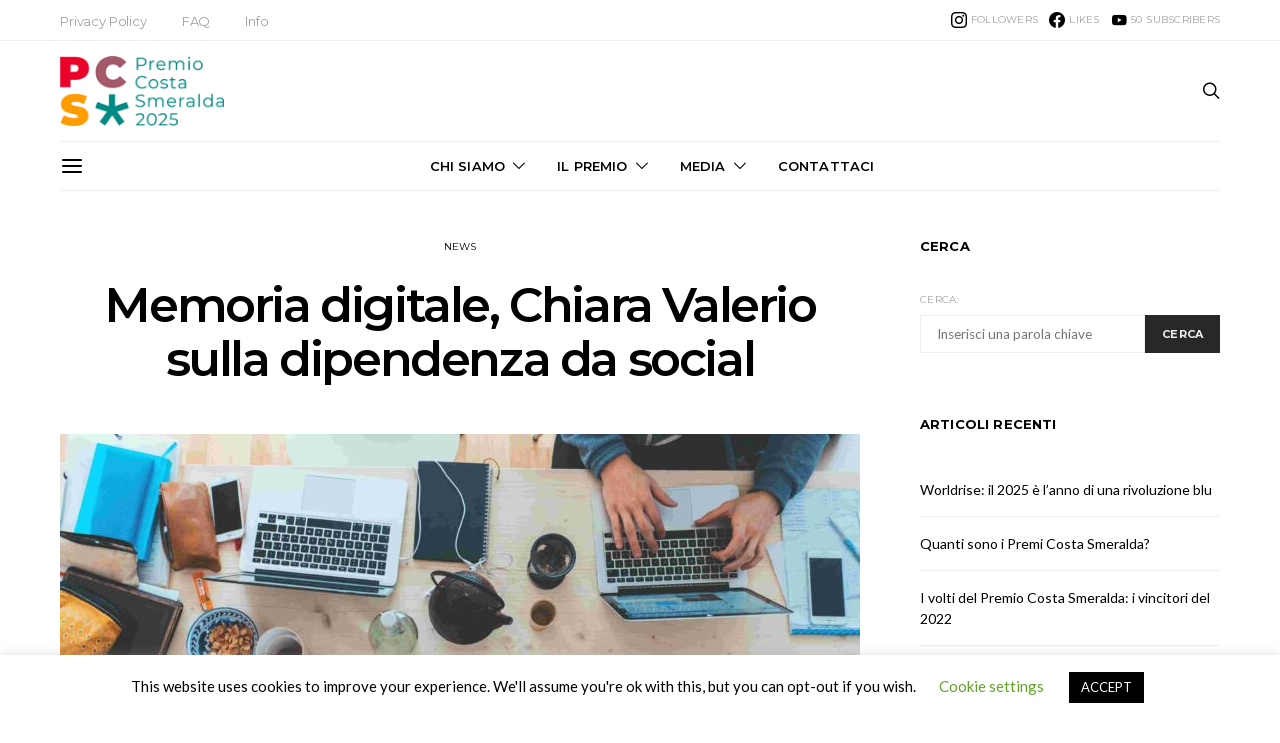

--- FILE ---
content_type: text/html; charset=UTF-8
request_url: https://www.premiocostasmeralda.com/memoria-digitale-chiara-valerio-sulla-dipendenza-da-social/
body_size: 29576
content:
<!DOCTYPE html>
<html lang="it-IT" data-scheme='default'>
<head>
	<meta charset="UTF-8">
	<meta name="viewport" content="width=device-width, initial-scale=1">
	<link rel="profile" href="https://gmpg.org/xfn/11">
		<meta name='robots' content='index, follow, max-image-preview:large, max-snippet:-1, max-video-preview:-1' />
	<style>img:is([sizes="auto" i], [sizes^="auto," i]) { contain-intrinsic-size: 3000px 1500px }</style>
	
	<!-- This site is optimized with the Yoast SEO plugin v26.6 - https://yoast.com/wordpress/plugins/seo/ -->
	<title>Memoria digitale, Chiara Valerio sulla dipendenza da social - Premio Letterario Costa Smeralda</title>
	<meta name="description" content="Con un articolo pubblicato su La Stampa, Chiara Valerio affronta il tema della tecnologia dal punto di vista della memoria e della perdita dell&#039;identità." />
	<link rel="canonical" href="https://www.premiocostasmeralda.com/memoria-digitale-chiara-valerio-sulla-dipendenza-da-social/" />
	<meta property="og:locale" content="it_IT" />
	<meta property="og:type" content="article" />
	<meta property="og:title" content="Memoria digitale, Chiara Valerio sulla dipendenza da social - Premio Letterario Costa Smeralda" />
	<meta property="og:description" content="Con un articolo pubblicato su La Stampa, Chiara Valerio affronta il tema della tecnologia dal punto di vista della memoria e della perdita dell&#039;identità." />
	<meta property="og:url" content="https://www.premiocostasmeralda.com/memoria-digitale-chiara-valerio-sulla-dipendenza-da-social/" />
	<meta property="og:site_name" content="Premio Letterario Costa Smeralda" />
	<meta property="article:publisher" content="https://www.facebook.com/premioletterariocostasmeralda/" />
	<meta property="article:published_time" content="2023-03-24T09:27:46+00:00" />
	<meta property="article:modified_time" content="2023-03-29T14:34:57+00:00" />
	<meta property="og:image" content="https://www.premiocostasmeralda.com/wp-content/uploads/2023/03/marvin-meyer-SYTO3xs06fU-unsplash-scaled.jpg" />
	<meta property="og:image:width" content="2560" />
	<meta property="og:image:height" content="1707" />
	<meta property="og:image:type" content="image/jpeg" />
	<meta name="author" content="Francesco Dinuzzo" />
	<meta name="twitter:card" content="summary_large_image" />
	<meta name="twitter:label1" content="Scritto da" />
	<meta name="twitter:data1" content="Francesco Dinuzzo" />
	<meta name="twitter:label2" content="Tempo di lettura stimato" />
	<meta name="twitter:data2" content="3 minuti" />
	<script type="application/ld+json" class="yoast-schema-graph">{"@context":"https://schema.org","@graph":[{"@type":"WebPage","@id":"https://www.premiocostasmeralda.com/memoria-digitale-chiara-valerio-sulla-dipendenza-da-social/","url":"https://www.premiocostasmeralda.com/memoria-digitale-chiara-valerio-sulla-dipendenza-da-social/","name":"Memoria digitale, Chiara Valerio sulla dipendenza da social - Premio Letterario Costa Smeralda","isPartOf":{"@id":"https://www.premiocostasmeralda.com/#website"},"primaryImageOfPage":{"@id":"https://www.premiocostasmeralda.com/memoria-digitale-chiara-valerio-sulla-dipendenza-da-social/#primaryimage"},"image":{"@id":"https://www.premiocostasmeralda.com/memoria-digitale-chiara-valerio-sulla-dipendenza-da-social/#primaryimage"},"thumbnailUrl":"https://www.premiocostasmeralda.com/wp-content/uploads/2023/03/marvin-meyer-SYTO3xs06fU-unsplash-scaled.jpg","datePublished":"2023-03-24T09:27:46+00:00","dateModified":"2023-03-29T14:34:57+00:00","author":{"@id":"https://www.premiocostasmeralda.com/#/schema/person/149425c80b7725354b54ad0964695669"},"description":"Con un articolo pubblicato su La Stampa, Chiara Valerio affronta il tema della tecnologia dal punto di vista della memoria e della perdita dell'identità.","breadcrumb":{"@id":"https://www.premiocostasmeralda.com/memoria-digitale-chiara-valerio-sulla-dipendenza-da-social/#breadcrumb"},"inLanguage":"it-IT","potentialAction":[{"@type":"ReadAction","target":["https://www.premiocostasmeralda.com/memoria-digitale-chiara-valerio-sulla-dipendenza-da-social/"]}]},{"@type":"ImageObject","inLanguage":"it-IT","@id":"https://www.premiocostasmeralda.com/memoria-digitale-chiara-valerio-sulla-dipendenza-da-social/#primaryimage","url":"https://www.premiocostasmeralda.com/wp-content/uploads/2023/03/marvin-meyer-SYTO3xs06fU-unsplash-scaled.jpg","contentUrl":"https://www.premiocostasmeralda.com/wp-content/uploads/2023/03/marvin-meyer-SYTO3xs06fU-unsplash-scaled.jpg","width":2560,"height":1707},{"@type":"BreadcrumbList","@id":"https://www.premiocostasmeralda.com/memoria-digitale-chiara-valerio-sulla-dipendenza-da-social/#breadcrumb","itemListElement":[{"@type":"ListItem","position":1,"name":"Home","item":"https://www.premiocostasmeralda.com/"},{"@type":"ListItem","position":2,"name":"Memoria digitale, Chiara Valerio sulla dipendenza da social"}]},{"@type":"WebSite","@id":"https://www.premiocostasmeralda.com/#website","url":"https://www.premiocostasmeralda.com/","name":"Premio Letterario Costa Smeralda","description":"","potentialAction":[{"@type":"SearchAction","target":{"@type":"EntryPoint","urlTemplate":"https://www.premiocostasmeralda.com/?s={search_term_string}"},"query-input":{"@type":"PropertyValueSpecification","valueRequired":true,"valueName":"search_term_string"}}],"inLanguage":"it-IT"},{"@type":"Person","@id":"https://www.premiocostasmeralda.com/#/schema/person/149425c80b7725354b54ad0964695669","name":"Francesco Dinuzzo","image":{"@type":"ImageObject","inLanguage":"it-IT","@id":"https://www.premiocostasmeralda.com/#/schema/person/image/","url":"https://secure.gravatar.com/avatar/ad815dd2d818844601bd100bed98d9efebd789ca1ab49cbbd252ce695dda9cd0?s=96&d=mm&r=g","contentUrl":"https://secure.gravatar.com/avatar/ad815dd2d818844601bd100bed98d9efebd789ca1ab49cbbd252ce695dda9cd0?s=96&d=mm&r=g","caption":"Francesco Dinuzzo"},"url":"https://www.premiocostasmeralda.com/author/francescod/"}]}</script>
	<!-- / Yoast SEO plugin. -->


<link rel='dns-prefetch' href='//fonts.googleapis.com' />
<link href='https://fonts.gstatic.com' crossorigin rel='preconnect' />
<link rel="alternate" type="application/rss+xml" title="Premio Letterario Costa Smeralda &raquo; Feed" href="https://www.premiocostasmeralda.com/feed/" />
<link rel="alternate" type="application/rss+xml" title="Premio Letterario Costa Smeralda &raquo; Feed dei commenti" href="https://www.premiocostasmeralda.com/comments/feed/" />
			<link rel="preload" href="https://www.premiocostasmeralda.com/wp-content/plugins/canvas/assets/fonts/canvas-icons.woff" as="font" type="font/woff" crossorigin>
			<script>
window._wpemojiSettings = {"baseUrl":"https:\/\/s.w.org\/images\/core\/emoji\/16.0.1\/72x72\/","ext":".png","svgUrl":"https:\/\/s.w.org\/images\/core\/emoji\/16.0.1\/svg\/","svgExt":".svg","source":{"concatemoji":"https:\/\/www.premiocostasmeralda.com\/wp-includes\/js\/wp-emoji-release.min.js?ver=e37b59df8b401a850239246ebf3d4ca7"}};
/*! This file is auto-generated */
!function(s,n){var o,i,e;function c(e){try{var t={supportTests:e,timestamp:(new Date).valueOf()};sessionStorage.setItem(o,JSON.stringify(t))}catch(e){}}function p(e,t,n){e.clearRect(0,0,e.canvas.width,e.canvas.height),e.fillText(t,0,0);var t=new Uint32Array(e.getImageData(0,0,e.canvas.width,e.canvas.height).data),a=(e.clearRect(0,0,e.canvas.width,e.canvas.height),e.fillText(n,0,0),new Uint32Array(e.getImageData(0,0,e.canvas.width,e.canvas.height).data));return t.every(function(e,t){return e===a[t]})}function u(e,t){e.clearRect(0,0,e.canvas.width,e.canvas.height),e.fillText(t,0,0);for(var n=e.getImageData(16,16,1,1),a=0;a<n.data.length;a++)if(0!==n.data[a])return!1;return!0}function f(e,t,n,a){switch(t){case"flag":return n(e,"\ud83c\udff3\ufe0f\u200d\u26a7\ufe0f","\ud83c\udff3\ufe0f\u200b\u26a7\ufe0f")?!1:!n(e,"\ud83c\udde8\ud83c\uddf6","\ud83c\udde8\u200b\ud83c\uddf6")&&!n(e,"\ud83c\udff4\udb40\udc67\udb40\udc62\udb40\udc65\udb40\udc6e\udb40\udc67\udb40\udc7f","\ud83c\udff4\u200b\udb40\udc67\u200b\udb40\udc62\u200b\udb40\udc65\u200b\udb40\udc6e\u200b\udb40\udc67\u200b\udb40\udc7f");case"emoji":return!a(e,"\ud83e\udedf")}return!1}function g(e,t,n,a){var r="undefined"!=typeof WorkerGlobalScope&&self instanceof WorkerGlobalScope?new OffscreenCanvas(300,150):s.createElement("canvas"),o=r.getContext("2d",{willReadFrequently:!0}),i=(o.textBaseline="top",o.font="600 32px Arial",{});return e.forEach(function(e){i[e]=t(o,e,n,a)}),i}function t(e){var t=s.createElement("script");t.src=e,t.defer=!0,s.head.appendChild(t)}"undefined"!=typeof Promise&&(o="wpEmojiSettingsSupports",i=["flag","emoji"],n.supports={everything:!0,everythingExceptFlag:!0},e=new Promise(function(e){s.addEventListener("DOMContentLoaded",e,{once:!0})}),new Promise(function(t){var n=function(){try{var e=JSON.parse(sessionStorage.getItem(o));if("object"==typeof e&&"number"==typeof e.timestamp&&(new Date).valueOf()<e.timestamp+604800&&"object"==typeof e.supportTests)return e.supportTests}catch(e){}return null}();if(!n){if("undefined"!=typeof Worker&&"undefined"!=typeof OffscreenCanvas&&"undefined"!=typeof URL&&URL.createObjectURL&&"undefined"!=typeof Blob)try{var e="postMessage("+g.toString()+"("+[JSON.stringify(i),f.toString(),p.toString(),u.toString()].join(",")+"));",a=new Blob([e],{type:"text/javascript"}),r=new Worker(URL.createObjectURL(a),{name:"wpTestEmojiSupports"});return void(r.onmessage=function(e){c(n=e.data),r.terminate(),t(n)})}catch(e){}c(n=g(i,f,p,u))}t(n)}).then(function(e){for(var t in e)n.supports[t]=e[t],n.supports.everything=n.supports.everything&&n.supports[t],"flag"!==t&&(n.supports.everythingExceptFlag=n.supports.everythingExceptFlag&&n.supports[t]);n.supports.everythingExceptFlag=n.supports.everythingExceptFlag&&!n.supports.flag,n.DOMReady=!1,n.readyCallback=function(){n.DOMReady=!0}}).then(function(){return e}).then(function(){var e;n.supports.everything||(n.readyCallback(),(e=n.source||{}).concatemoji?t(e.concatemoji):e.wpemoji&&e.twemoji&&(t(e.twemoji),t(e.wpemoji)))}))}((window,document),window._wpemojiSettings);
</script>

<link rel='stylesheet' id='canvas-css' href='https://www.premiocostasmeralda.com/wp-content/plugins/canvas/assets/css/canvas.css?ver=2.5.1' media='all' />
<link rel='alternate stylesheet' id='powerkit-icons-css' href='https://www.premiocostasmeralda.com/wp-content/plugins/powerkit/assets/fonts/powerkit-icons.woff?ver=3.0.4' as='font' type='font/wof' crossorigin />
<link rel='stylesheet' id='powerkit-css' href='https://www.premiocostasmeralda.com/wp-content/plugins/powerkit/assets/css/powerkit.css?ver=3.0.4' media='all' />
<style id='wp-emoji-styles-inline-css'>

	img.wp-smiley, img.emoji {
		display: inline !important;
		border: none !important;
		box-shadow: none !important;
		height: 1em !important;
		width: 1em !important;
		margin: 0 0.07em !important;
		vertical-align: -0.1em !important;
		background: none !important;
		padding: 0 !important;
	}
</style>
<link rel='stylesheet' id='wp-block-library-css' href='https://www.premiocostasmeralda.com/wp-includes/css/dist/block-library/style.min.css?ver=e37b59df8b401a850239246ebf3d4ca7' media='all' />
<style id='classic-theme-styles-inline-css'>
/*! This file is auto-generated */
.wp-block-button__link{color:#fff;background-color:#32373c;border-radius:9999px;box-shadow:none;text-decoration:none;padding:calc(.667em + 2px) calc(1.333em + 2px);font-size:1.125em}.wp-block-file__button{background:#32373c;color:#fff;text-decoration:none}
</style>
<link rel='stylesheet' id='canvas-block-alert-style-css' href='https://www.premiocostasmeralda.com/wp-content/plugins/canvas/components/basic-elements/block-alert/block.css?ver=1750921016' media='all' />
<link rel='stylesheet' id='canvas-block-progress-style-css' href='https://www.premiocostasmeralda.com/wp-content/plugins/canvas/components/basic-elements/block-progress/block.css?ver=1750921016' media='all' />
<link rel='stylesheet' id='canvas-block-collapsibles-style-css' href='https://www.premiocostasmeralda.com/wp-content/plugins/canvas/components/basic-elements/block-collapsibles/block.css?ver=1750921016' media='all' />
<link rel='stylesheet' id='canvas-block-tabs-style-css' href='https://www.premiocostasmeralda.com/wp-content/plugins/canvas/components/basic-elements/block-tabs/block.css?ver=1750921016' media='all' />
<link rel='stylesheet' id='canvas-block-section-heading-style-css' href='https://www.premiocostasmeralda.com/wp-content/plugins/canvas/components/basic-elements/block-section-heading/block.css?ver=1750921016' media='all' />
<link rel='stylesheet' id='canvas-block-row-style-css' href='https://www.premiocostasmeralda.com/wp-content/plugins/canvas/components/layout-blocks/block-row/block-row.css?ver=1750921016' media='all' />
<link rel='stylesheet' id='canvas-block-posts-style-css' href='https://www.premiocostasmeralda.com/wp-content/plugins/canvas/components/posts/block-posts/block-posts.css?ver=1750921016' media='all' />
<link rel='stylesheet' id='canvas-justified-gallery-block-style-css' href='https://www.premiocostasmeralda.com/wp-content/plugins/canvas/components/justified-gallery/block/block-justified-gallery.css?ver=1750921016' media='all' />
<link rel='stylesheet' id='canvas-slider-gallery-block-style-css' href='https://www.premiocostasmeralda.com/wp-content/plugins/canvas/components/slider-gallery/block/block-slider-gallery.css?ver=1750921016' media='all' />
<link rel='stylesheet' id='canvas-block-posts-sidebar-css' href='https://www.premiocostasmeralda.com/wp-content/plugins/canvas/components/posts/block-posts-sidebar/block-posts-sidebar.css?ver=1750921016' media='all' />
<link rel='stylesheet' id='csco-block-posts-sidebar-style-css' href='https://www.premiocostasmeralda.com/wp-content/themes/authentic/css/blocks/posts-sidebar.css?ver=1670042452' media='all' />
<link rel='stylesheet' id='csco-block-twitter-slider-style-css' href='https://www.premiocostasmeralda.com/wp-content/themes/authentic/css/blocks/twitter-slider.css?ver=1670042452' media='all' />
<link rel='stylesheet' id='csco-block-tiles-style-css' href='https://www.premiocostasmeralda.com/wp-content/themes/authentic/css/blocks/tiles.css?ver=1670042452' media='all' />
<link rel='stylesheet' id='csco-block-horizontal-tiles-style-css' href='https://www.premiocostasmeralda.com/wp-content/themes/authentic/css/blocks/horizontal-tiles.css?ver=1670042452' media='all' />
<link rel='stylesheet' id='csco-block-full-style-css' href='https://www.premiocostasmeralda.com/wp-content/themes/authentic/css/blocks/full.css?ver=1670042452' media='all' />
<link rel='stylesheet' id='csco-block-slider-style-css' href='https://www.premiocostasmeralda.com/wp-content/themes/authentic/css/blocks/slider.css?ver=1670042452' media='all' />
<link rel='stylesheet' id='csco-block-carousel-style-css' href='https://www.premiocostasmeralda.com/wp-content/themes/authentic/css/blocks/carousel.css?ver=1670042452' media='all' />
<link rel='stylesheet' id='csco-block-wide-style-css' href='https://www.premiocostasmeralda.com/wp-content/themes/authentic/css/blocks/wide.css?ver=1670042452' media='all' />
<link rel='stylesheet' id='csco-block-narrow-style-css' href='https://www.premiocostasmeralda.com/wp-content/themes/authentic/css/blocks/narrow.css?ver=1670042452' media='all' />
<style id='global-styles-inline-css'>
:root{--wp--preset--aspect-ratio--square: 1;--wp--preset--aspect-ratio--4-3: 4/3;--wp--preset--aspect-ratio--3-4: 3/4;--wp--preset--aspect-ratio--3-2: 3/2;--wp--preset--aspect-ratio--2-3: 2/3;--wp--preset--aspect-ratio--16-9: 16/9;--wp--preset--aspect-ratio--9-16: 9/16;--wp--preset--color--black: #000000;--wp--preset--color--cyan-bluish-gray: #abb8c3;--wp--preset--color--white: #FFFFFF;--wp--preset--color--pale-pink: #f78da7;--wp--preset--color--vivid-red: #ce2e2e;--wp--preset--color--luminous-vivid-orange: #ff6900;--wp--preset--color--luminous-vivid-amber: #fcb902;--wp--preset--color--light-green-cyan: #7bdcb5;--wp--preset--color--vivid-green-cyan: #01d083;--wp--preset--color--pale-cyan-blue: #8ed1fc;--wp--preset--color--vivid-cyan-blue: #0693e3;--wp--preset--color--vivid-purple: #9b51e0;--wp--preset--color--secondary: #f8f8f8;--wp--preset--gradient--vivid-cyan-blue-to-vivid-purple: linear-gradient(135deg,rgba(6,147,227,1) 0%,rgb(155,81,224) 100%);--wp--preset--gradient--light-green-cyan-to-vivid-green-cyan: linear-gradient(135deg,rgb(122,220,180) 0%,rgb(0,208,130) 100%);--wp--preset--gradient--luminous-vivid-amber-to-luminous-vivid-orange: linear-gradient(135deg,rgba(252,185,0,1) 0%,rgba(255,105,0,1) 100%);--wp--preset--gradient--luminous-vivid-orange-to-vivid-red: linear-gradient(135deg,rgba(255,105,0,1) 0%,rgb(207,46,46) 100%);--wp--preset--gradient--very-light-gray-to-cyan-bluish-gray: linear-gradient(135deg,rgb(238,238,238) 0%,rgb(169,184,195) 100%);--wp--preset--gradient--cool-to-warm-spectrum: linear-gradient(135deg,rgb(74,234,220) 0%,rgb(151,120,209) 20%,rgb(207,42,186) 40%,rgb(238,44,130) 60%,rgb(251,105,98) 80%,rgb(254,248,76) 100%);--wp--preset--gradient--blush-light-purple: linear-gradient(135deg,rgb(255,206,236) 0%,rgb(152,150,240) 100%);--wp--preset--gradient--blush-bordeaux: linear-gradient(135deg,rgb(254,205,165) 0%,rgb(254,45,45) 50%,rgb(107,0,62) 100%);--wp--preset--gradient--luminous-dusk: linear-gradient(135deg,rgb(255,203,112) 0%,rgb(199,81,192) 50%,rgb(65,88,208) 100%);--wp--preset--gradient--pale-ocean: linear-gradient(135deg,rgb(255,245,203) 0%,rgb(182,227,212) 50%,rgb(51,167,181) 100%);--wp--preset--gradient--electric-grass: linear-gradient(135deg,rgb(202,248,128) 0%,rgb(113,206,126) 100%);--wp--preset--gradient--midnight: linear-gradient(135deg,rgb(2,3,129) 0%,rgb(40,116,252) 100%);--wp--preset--font-size--small: 13px;--wp--preset--font-size--medium: 20px;--wp--preset--font-size--large: 36px;--wp--preset--font-size--x-large: 42px;--wp--preset--spacing--20: 0.44rem;--wp--preset--spacing--30: 0.67rem;--wp--preset--spacing--40: 1rem;--wp--preset--spacing--50: 1.5rem;--wp--preset--spacing--60: 2.25rem;--wp--preset--spacing--70: 3.38rem;--wp--preset--spacing--80: 5.06rem;--wp--preset--shadow--natural: 6px 6px 9px rgba(0, 0, 0, 0.2);--wp--preset--shadow--deep: 12px 12px 50px rgba(0, 0, 0, 0.4);--wp--preset--shadow--sharp: 6px 6px 0px rgba(0, 0, 0, 0.2);--wp--preset--shadow--outlined: 6px 6px 0px -3px rgba(255, 255, 255, 1), 6px 6px rgba(0, 0, 0, 1);--wp--preset--shadow--crisp: 6px 6px 0px rgba(0, 0, 0, 1);}:where(.is-layout-flex){gap: 0.5em;}:where(.is-layout-grid){gap: 0.5em;}body .is-layout-flex{display: flex;}.is-layout-flex{flex-wrap: wrap;align-items: center;}.is-layout-flex > :is(*, div){margin: 0;}body .is-layout-grid{display: grid;}.is-layout-grid > :is(*, div){margin: 0;}:where(.wp-block-columns.is-layout-flex){gap: 2em;}:where(.wp-block-columns.is-layout-grid){gap: 2em;}:where(.wp-block-post-template.is-layout-flex){gap: 1.25em;}:where(.wp-block-post-template.is-layout-grid){gap: 1.25em;}.has-black-color{color: var(--wp--preset--color--black) !important;}.has-cyan-bluish-gray-color{color: var(--wp--preset--color--cyan-bluish-gray) !important;}.has-white-color{color: var(--wp--preset--color--white) !important;}.has-pale-pink-color{color: var(--wp--preset--color--pale-pink) !important;}.has-vivid-red-color{color: var(--wp--preset--color--vivid-red) !important;}.has-luminous-vivid-orange-color{color: var(--wp--preset--color--luminous-vivid-orange) !important;}.has-luminous-vivid-amber-color{color: var(--wp--preset--color--luminous-vivid-amber) !important;}.has-light-green-cyan-color{color: var(--wp--preset--color--light-green-cyan) !important;}.has-vivid-green-cyan-color{color: var(--wp--preset--color--vivid-green-cyan) !important;}.has-pale-cyan-blue-color{color: var(--wp--preset--color--pale-cyan-blue) !important;}.has-vivid-cyan-blue-color{color: var(--wp--preset--color--vivid-cyan-blue) !important;}.has-vivid-purple-color{color: var(--wp--preset--color--vivid-purple) !important;}.has-black-background-color{background-color: var(--wp--preset--color--black) !important;}.has-cyan-bluish-gray-background-color{background-color: var(--wp--preset--color--cyan-bluish-gray) !important;}.has-white-background-color{background-color: var(--wp--preset--color--white) !important;}.has-pale-pink-background-color{background-color: var(--wp--preset--color--pale-pink) !important;}.has-vivid-red-background-color{background-color: var(--wp--preset--color--vivid-red) !important;}.has-luminous-vivid-orange-background-color{background-color: var(--wp--preset--color--luminous-vivid-orange) !important;}.has-luminous-vivid-amber-background-color{background-color: var(--wp--preset--color--luminous-vivid-amber) !important;}.has-light-green-cyan-background-color{background-color: var(--wp--preset--color--light-green-cyan) !important;}.has-vivid-green-cyan-background-color{background-color: var(--wp--preset--color--vivid-green-cyan) !important;}.has-pale-cyan-blue-background-color{background-color: var(--wp--preset--color--pale-cyan-blue) !important;}.has-vivid-cyan-blue-background-color{background-color: var(--wp--preset--color--vivid-cyan-blue) !important;}.has-vivid-purple-background-color{background-color: var(--wp--preset--color--vivid-purple) !important;}.has-black-border-color{border-color: var(--wp--preset--color--black) !important;}.has-cyan-bluish-gray-border-color{border-color: var(--wp--preset--color--cyan-bluish-gray) !important;}.has-white-border-color{border-color: var(--wp--preset--color--white) !important;}.has-pale-pink-border-color{border-color: var(--wp--preset--color--pale-pink) !important;}.has-vivid-red-border-color{border-color: var(--wp--preset--color--vivid-red) !important;}.has-luminous-vivid-orange-border-color{border-color: var(--wp--preset--color--luminous-vivid-orange) !important;}.has-luminous-vivid-amber-border-color{border-color: var(--wp--preset--color--luminous-vivid-amber) !important;}.has-light-green-cyan-border-color{border-color: var(--wp--preset--color--light-green-cyan) !important;}.has-vivid-green-cyan-border-color{border-color: var(--wp--preset--color--vivid-green-cyan) !important;}.has-pale-cyan-blue-border-color{border-color: var(--wp--preset--color--pale-cyan-blue) !important;}.has-vivid-cyan-blue-border-color{border-color: var(--wp--preset--color--vivid-cyan-blue) !important;}.has-vivid-purple-border-color{border-color: var(--wp--preset--color--vivid-purple) !important;}.has-vivid-cyan-blue-to-vivid-purple-gradient-background{background: var(--wp--preset--gradient--vivid-cyan-blue-to-vivid-purple) !important;}.has-light-green-cyan-to-vivid-green-cyan-gradient-background{background: var(--wp--preset--gradient--light-green-cyan-to-vivid-green-cyan) !important;}.has-luminous-vivid-amber-to-luminous-vivid-orange-gradient-background{background: var(--wp--preset--gradient--luminous-vivid-amber-to-luminous-vivid-orange) !important;}.has-luminous-vivid-orange-to-vivid-red-gradient-background{background: var(--wp--preset--gradient--luminous-vivid-orange-to-vivid-red) !important;}.has-very-light-gray-to-cyan-bluish-gray-gradient-background{background: var(--wp--preset--gradient--very-light-gray-to-cyan-bluish-gray) !important;}.has-cool-to-warm-spectrum-gradient-background{background: var(--wp--preset--gradient--cool-to-warm-spectrum) !important;}.has-blush-light-purple-gradient-background{background: var(--wp--preset--gradient--blush-light-purple) !important;}.has-blush-bordeaux-gradient-background{background: var(--wp--preset--gradient--blush-bordeaux) !important;}.has-luminous-dusk-gradient-background{background: var(--wp--preset--gradient--luminous-dusk) !important;}.has-pale-ocean-gradient-background{background: var(--wp--preset--gradient--pale-ocean) !important;}.has-electric-grass-gradient-background{background: var(--wp--preset--gradient--electric-grass) !important;}.has-midnight-gradient-background{background: var(--wp--preset--gradient--midnight) !important;}.has-small-font-size{font-size: var(--wp--preset--font-size--small) !important;}.has-medium-font-size{font-size: var(--wp--preset--font-size--medium) !important;}.has-large-font-size{font-size: var(--wp--preset--font-size--large) !important;}.has-x-large-font-size{font-size: var(--wp--preset--font-size--x-large) !important;}
:where(.wp-block-post-template.is-layout-flex){gap: 1.25em;}:where(.wp-block-post-template.is-layout-grid){gap: 1.25em;}
:where(.wp-block-columns.is-layout-flex){gap: 2em;}:where(.wp-block-columns.is-layout-grid){gap: 2em;}
:root :where(.wp-block-pullquote){font-size: 1.5em;line-height: 1.6;}
</style>
<link rel='stylesheet' id='canvas-block-heading-style-css' href='https://www.premiocostasmeralda.com/wp-content/plugins/canvas/components/content-formatting/block-heading/block.css?ver=1750921016' media='all' />
<link rel='stylesheet' id='canvas-block-list-style-css' href='https://www.premiocostasmeralda.com/wp-content/plugins/canvas/components/content-formatting/block-list/block.css?ver=1750921016' media='all' />
<link rel='stylesheet' id='canvas-block-paragraph-style-css' href='https://www.premiocostasmeralda.com/wp-content/plugins/canvas/components/content-formatting/block-paragraph/block.css?ver=1750921016' media='all' />
<link rel='stylesheet' id='canvas-block-separator-style-css' href='https://www.premiocostasmeralda.com/wp-content/plugins/canvas/components/content-formatting/block-separator/block.css?ver=1750921016' media='all' />
<link rel='stylesheet' id='canvas-block-group-style-css' href='https://www.premiocostasmeralda.com/wp-content/plugins/canvas/components/basic-elements/block-group/block.css?ver=1750921016' media='all' />
<link rel='stylesheet' id='canvas-block-cover-style-css' href='https://www.premiocostasmeralda.com/wp-content/plugins/canvas/components/basic-elements/block-cover/block.css?ver=1750921016' media='all' />
<link rel='stylesheet' id='contact-form-7-css' href='https://www.premiocostasmeralda.com/wp-content/plugins/contact-form-7/includes/css/styles.css?ver=6.1.4' media='all' />
<link rel='stylesheet' id='cookie-law-info-css' href='https://www.premiocostasmeralda.com/wp-content/plugins/cookie-law-info/legacy/public/css/cookie-law-info-public.css?ver=3.3.9' media='all' />
<link rel='stylesheet' id='cookie-law-info-gdpr-css' href='https://www.premiocostasmeralda.com/wp-content/plugins/cookie-law-info/legacy/public/css/cookie-law-info-gdpr.css?ver=3.3.9' media='all' />
<link rel='stylesheet' id='audio2-html5_site_css-css' href='https://www.premiocostasmeralda.com/wp-content/plugins/lbg_audio_player_pro_addon_visual_composer/audio2_html5/audio2_html5.css?ver=e37b59df8b401a850239246ebf3d4ca7' media='all' />
<link rel='stylesheet' id='powerkit-author-box-css' href='https://www.premiocostasmeralda.com/wp-content/plugins/powerkit/modules/author-box/public/css/public-powerkit-author-box.css?ver=3.0.4' media='all' />
<link rel='stylesheet' id='powerkit-basic-elements-css' href='https://www.premiocostasmeralda.com/wp-content/plugins/powerkit/modules/basic-elements/public/css/public-powerkit-basic-elements.css?ver=3.0.4' media='screen' />
<link rel='stylesheet' id='powerkit-coming-soon-css' href='https://www.premiocostasmeralda.com/wp-content/plugins/powerkit/modules/coming-soon/public/css/public-powerkit-coming-soon.css?ver=3.0.4' media='all' />
<link rel='stylesheet' id='powerkit-content-formatting-css' href='https://www.premiocostasmeralda.com/wp-content/plugins/powerkit/modules/content-formatting/public/css/public-powerkit-content-formatting.css?ver=3.0.4' media='all' />
<link rel='stylesheet' id='powerkit-сontributors-css' href='https://www.premiocostasmeralda.com/wp-content/plugins/powerkit/modules/contributors/public/css/public-powerkit-contributors.css?ver=3.0.4' media='all' />
<link rel='stylesheet' id='powerkit-facebook-css' href='https://www.premiocostasmeralda.com/wp-content/plugins/powerkit/modules/facebook/public/css/public-powerkit-facebook.css?ver=3.0.4' media='all' />
<link rel='stylesheet' id='powerkit-featured-categories-css' href='https://www.premiocostasmeralda.com/wp-content/plugins/powerkit/modules/featured-categories/public/css/public-powerkit-featured-categories.css?ver=3.0.4' media='all' />
<link rel='stylesheet' id='powerkit-inline-posts-css' href='https://www.premiocostasmeralda.com/wp-content/plugins/powerkit/modules/inline-posts/public/css/public-powerkit-inline-posts.css?ver=3.0.4' media='all' />
<link rel='stylesheet' id='powerkit-instagram-css' href='https://www.premiocostasmeralda.com/wp-content/plugins/powerkit/modules/instagram/public/css/public-powerkit-instagram.css?ver=3.0.4' media='all' />
<link rel='stylesheet' id='powerkit-justified-gallery-css' href='https://www.premiocostasmeralda.com/wp-content/plugins/powerkit/modules/justified-gallery/public/css/public-powerkit-justified-gallery.css?ver=3.0.4' media='all' />
<link rel='stylesheet' id='glightbox-css' href='https://www.premiocostasmeralda.com/wp-content/plugins/powerkit/modules/lightbox/public/css/glightbox.min.css?ver=3.0.4' media='all' />
<link rel='stylesheet' id='powerkit-lightbox-css' href='https://www.premiocostasmeralda.com/wp-content/plugins/powerkit/modules/lightbox/public/css/public-powerkit-lightbox.css?ver=3.0.4' media='all' />
<link rel='stylesheet' id='powerkit-opt-in-forms-css' href='https://www.premiocostasmeralda.com/wp-content/plugins/powerkit/modules/opt-in-forms/public/css/public-powerkit-opt-in-forms.css?ver=3.0.4' media='all' />
<link rel='stylesheet' id='powerkit-pinterest-css' href='https://www.premiocostasmeralda.com/wp-content/plugins/powerkit/modules/pinterest/public/css/public-powerkit-pinterest.css?ver=3.0.4' media='all' />
<link rel='stylesheet' id='powerkit-scroll-to-top-css' href='https://www.premiocostasmeralda.com/wp-content/plugins/powerkit/modules/scroll-to-top/public/css/public-powerkit-scroll-to-top.css?ver=3.0.4' media='all' />
<link rel='stylesheet' id='powerkit-share-buttons-css' href='https://www.premiocostasmeralda.com/wp-content/plugins/powerkit/modules/share-buttons/public/css/public-powerkit-share-buttons.css?ver=3.0.4' media='all' />
<link rel='stylesheet' id='powerkit-social-links-css' href='https://www.premiocostasmeralda.com/wp-content/plugins/powerkit/modules/social-links/public/css/public-powerkit-social-links.css?ver=3.0.4' media='all' />
<link rel='stylesheet' id='powerkit-table-of-contents-css' href='https://www.premiocostasmeralda.com/wp-content/plugins/powerkit/modules/table-of-contents/public/css/public-powerkit-table-of-contents.css?ver=3.0.4' media='all' />
<link rel='stylesheet' id='powerkit-twitter-css' href='https://www.premiocostasmeralda.com/wp-content/plugins/powerkit/modules/twitter/public/css/public-powerkit-twitter.css?ver=3.0.4' media='all' />
<link rel='stylesheet' id='powerkit-widget-about-css' href='https://www.premiocostasmeralda.com/wp-content/plugins/powerkit/modules/widget-about/public/css/public-powerkit-widget-about.css?ver=3.0.4' media='all' />
<link rel='stylesheet' id='csco-styles-css' href='https://www.premiocostasmeralda.com/wp-content/themes/authentic/style.css?ver=1.0.0' media='all' />
<link rel='stylesheet' id='searchwp-forms-css' href='https://www.premiocostasmeralda.com/wp-content/plugins/searchwp-live-ajax-search/assets/styles/frontend/search-forms.min.css?ver=1.8.7' media='all' />
<link rel='stylesheet' id='searchwp-live-search-css' href='https://www.premiocostasmeralda.com/wp-content/plugins/searchwp-live-ajax-search/assets/styles/style.min.css?ver=1.8.7' media='all' />
<style id='searchwp-live-search-inline-css'>
.searchwp-live-search-result .searchwp-live-search-result--title a {
  font-size: 16px;
}
.searchwp-live-search-result .searchwp-live-search-result--price {
  font-size: 14px;
}
.searchwp-live-search-result .searchwp-live-search-result--add-to-cart .button {
  font-size: 14px;
}

</style>
<link rel='stylesheet' id='bsf-Defaults-css' href='https://www.premiocostasmeralda.com/wp-content/uploads/smile_fonts/Defaults/Defaults.css?ver=3.19.13' media='all' />
<link rel='stylesheet' id='csco_child_css-css' href='https://www.premiocostasmeralda.com/wp-content/themes/authentic-child/style.css?ver=1.0.0' media='all' />
<link rel='stylesheet' id='32c8af363267b853254dd161fe72e414-css' href='https://fonts.googleapis.com/css?family=Lato%3A400%2C400i%2C700%2C700i&#038;subset=latin%2Clatin-ext%2Ccyrillic%2Ccyrillic-ext%2Cvietnamese&#038;display=swap&#038;ver=1.0.0' media='all' />
<link rel='stylesheet' id='7b567a921285369985feb1923643b539-css' href='https://fonts.googleapis.com/css?family=Montserrat%3A700%2C600%2C400%2C500%2C300&#038;subset=latin%2Clatin-ext%2Ccyrillic%2Ccyrillic-ext%2Cvietnamese&#038;display=swap&#038;ver=1.0.0' media='all' />
<script src="https://www.premiocostasmeralda.com/wp-includes/js/jquery/jquery.min.js?ver=3.7.1" id="jquery-core-js"></script>
<script src="https://www.premiocostasmeralda.com/wp-includes/js/jquery/jquery-migrate.min.js?ver=3.4.1" id="jquery-migrate-js"></script>
<script id="cookie-law-info-js-extra">
var Cli_Data = {"nn_cookie_ids":[],"cookielist":[],"non_necessary_cookies":[],"ccpaEnabled":"","ccpaRegionBased":"","ccpaBarEnabled":"","strictlyEnabled":["necessary","obligatoire"],"ccpaType":"gdpr","js_blocking":"","custom_integration":"","triggerDomRefresh":"","secure_cookies":""};
var cli_cookiebar_settings = {"animate_speed_hide":"500","animate_speed_show":"500","background":"#FFF","border":"#b1a6a6c2","border_on":"","button_1_button_colour":"#000","button_1_button_hover":"#000000","button_1_link_colour":"#fff","button_1_as_button":"1","button_1_new_win":"","button_2_button_colour":"#333","button_2_button_hover":"#292929","button_2_link_colour":"#444","button_2_as_button":"","button_2_hidebar":"","button_3_button_colour":"#000","button_3_button_hover":"#000000","button_3_link_colour":"#fff","button_3_as_button":"1","button_3_new_win":"","button_4_button_colour":"#000","button_4_button_hover":"#000000","button_4_link_colour":"#62a329","button_4_as_button":"","button_7_button_colour":"#61a229","button_7_button_hover":"#4e8221","button_7_link_colour":"#fff","button_7_as_button":"1","button_7_new_win":"","font_family":"inherit","header_fix":"","notify_animate_hide":"1","notify_animate_show":"","notify_div_id":"#cookie-law-info-bar","notify_position_horizontal":"right","notify_position_vertical":"bottom","scroll_close":"","scroll_close_reload":"","accept_close_reload":"","reject_close_reload":"","showagain_tab":"1","showagain_background":"#fff","showagain_border":"#000","showagain_div_id":"#cookie-law-info-again","showagain_x_position":"100px","text":"#000","show_once_yn":"","show_once":"10000","logging_on":"","as_popup":"","popup_overlay":"1","bar_heading_text":"","cookie_bar_as":"banner","popup_showagain_position":"bottom-right","widget_position":"left"};
var log_object = {"ajax_url":"https:\/\/www.premiocostasmeralda.com\/wp-admin\/admin-ajax.php"};
</script>
<script src="https://www.premiocostasmeralda.com/wp-content/plugins/cookie-law-info/legacy/public/js/cookie-law-info-public.js?ver=3.3.9" id="cookie-law-info-js"></script>
<script src="https://www.premiocostasmeralda.com/wp-content/plugins/lbg_audio_player_pro_addon_visual_composer/audio2_html5/js/jquery.mousewheel.min.js?ver=e37b59df8b401a850239246ebf3d4ca7" id="lbg-mousewheel-js"></script>
<script src="https://www.premiocostasmeralda.com/wp-content/plugins/lbg_audio_player_pro_addon_visual_composer/audio2_html5/js/jquery.touchSwipe.min.js?ver=e37b59df8b401a850239246ebf3d4ca7" id="lbg-touchSwipe-js"></script>
<script src="https://www.premiocostasmeralda.com/wp-content/plugins/lbg_audio_player_pro_addon_visual_composer/audio2_html5/js/audio2_html5.js?ver=e37b59df8b401a850239246ebf3d4ca7" id="lbg-audio2_html5-js"></script>
<script src="https://www.premiocostasmeralda.com/wp-content/plugins/lbg_audio_player_pro_addon_visual_composer/audio2_html5/js/google_a.js?ver=e37b59df8b401a850239246ebf3d4ca7" id="lbg-google_a-js"></script>
<script></script><link rel="https://api.w.org/" href="https://www.premiocostasmeralda.com/wp-json/" /><link rel="alternate" title="JSON" type="application/json" href="https://www.premiocostasmeralda.com/wp-json/wp/v2/posts/33408" /><link rel="alternate" title="oEmbed (JSON)" type="application/json+oembed" href="https://www.premiocostasmeralda.com/wp-json/oembed/1.0/embed?url=https%3A%2F%2Fwww.premiocostasmeralda.com%2Fmemoria-digitale-chiara-valerio-sulla-dipendenza-da-social%2F" />
<link rel="alternate" title="oEmbed (XML)" type="text/xml+oembed" href="https://www.premiocostasmeralda.com/wp-json/oembed/1.0/embed?url=https%3A%2F%2Fwww.premiocostasmeralda.com%2Fmemoria-digitale-chiara-valerio-sulla-dipendenza-da-social%2F&#038;format=xml" />

<style type="text/css" media="all" id="canvas-blocks-dynamic-styles">

</style>
<!-- Analytics by WP Statistics - https://wp-statistics.com -->
<meta name="generator" content="Powered by WPBakery Page Builder - drag and drop page builder for WordPress."/>
<link rel="icon" href="https://www.premiocostasmeralda.com/wp-content/uploads/2020/01/icon-80x80.png" sizes="32x32" />
<link rel="icon" href="https://www.premiocostasmeralda.com/wp-content/uploads/2020/01/icon.png" sizes="192x192" />
<link rel="apple-touch-icon" href="https://www.premiocostasmeralda.com/wp-content/uploads/2020/01/icon.png" />
<meta name="msapplication-TileImage" content="https://www.premiocostasmeralda.com/wp-content/uploads/2020/01/icon.png" />
		<style id="wp-custom-css">
			.sticky-nav .logo-image {
  height: 40px;
}
.logo-image {
	height: 70px;
}
@media (max-width: 759.98px)
 {
.navbar .logo-image {
	height: 40px;
}
}
/* blocco vincitori in home page
 * 
 *  
.home .overlay-outer{
	align-self: flex-end;
  bottom: 40px;
}
.home .slider-flip .overlay-inner {
    background: rgba(255, 255, 255, 0.40);
    padding: 1.5rem;
}
*
*
*/

/* box candidati in pagina explorer the years*/
.box-candidati .vc_gitem-zone-mini{
	display:inline-block;
}
.box-candidati p {
	font-size:14px;
	line-height:16px;
	margin:0px
}

.credits {
	font-size: 14px;
	line-height:22px;
}

/* Ridimensione l'header.
 * FIXME: meglio ridimensionare da personalizza, ma sembra non esserci l'opzione */
@media (min-width: 1240px) {
	.cs-container {
		max-width: 1200px !important;
	}
}

/* Ordine social su top bar */
.pk-social-links-facebook {
	order: 1;
}
/*
.pk-social-links-instagram {
	order: 2;
}
*/

.pk-social-links-youtube {
	order: 3;
}

/* footer-widgets nascosto */
.footer-info {
	display:none;
}



/*Scritta menu scopri*/
.navbar-single-column-widgets .navbar-widgets-btn {
    display: none;
}	

/* Riduce il margine miniature striscia autori in home */
.cnvs-block-featured-posts-1569489676117 .post-thumbnail {
	margin-bottom: 10px;
}

/* vincolo altezza dell'immagine in evidenza dei post */

.post-media {
	text-align:center;
}
.post-media img {
    max-height: 720px;
    width: auto !important;
    min-width: auto !important;
}
/* chiusura in cerchio per icona immagine nel modulo "headings" usato in Giuria Consorziati*/
.img-circle img{
    border-radius: 100%;
}

/*modifica larghezza contenuto post in caso di modalita "Layout fullwidth" senza sidebar*/
.post-sidebar-enabled.layout-fullwidth .post-wrap {
    max-width: 90% !important;
}
.layout-fullwidth .post-main {
		flex: 0 0 90% !important;
    max-width: 90% !important;
}
.offcanvas .navbar-offcanvas {
    height: 50px;
}
.offcanvas .navbar-offcanvas {
    height: 50px;
    display: block;
    float: right;
    align-items: end;
    justify-content: initial;    border: none;
}
.offcanvas .offcanvas-header a.navbar-brand {
    display: none;
}
.offcanvas-header .navbar-toggle {
    margin-top: 18px;
}
.offcanvas-inner.widget-area {
    padding-top: 0;
}
.offcanvas-inner.widget-area .widget.widget_media_image {
    max-width: 100px;
}
.offcanvas-sidebar .widget {
    margin-bottom: 0;
    padding-bottom: 0;
}
.offcanvas-sidebar .widget:last-child {
	border-top: 1px #e9ecef solid;
    margin-top: 2rem;
    padding-top: 2rem;
}		</style>
		<style id="kirki-inline-styles"></style><noscript><style> .wpb_animate_when_almost_visible { opacity: 1; }</style></noscript></head>

<body data-rsssl=1 class="wp-singular post-template-default single single-post postid-33408 single-format-standard wp-embed-responsive wp-theme-authentic wp-child-theme-authentic-child header-enabled cs-page-layout-sidebar cs-page-layout-sidebar-right parallax-enabled sticky-sidebar-enabled stick-to-bottom navbar-sticky-enabled navbar-smart-enabled block-align-enabled style-align-center wpb-js-composer js-comp-ver-8.7 vc_responsive">


<div class="site-overlay"></div>

<div class="offcanvas">

	<div class="offcanvas-header">

		
		
		<nav class="navbar navbar-offcanvas  navbar-border">

			
									<a class="navbar-brand" href="https://www.premiocostasmeralda.com/">
						
						<img class="logo-image" src="https://www.premiocostasmeralda.com/wp-content/uploads/2024/03/Logo_PCS_2024.png" srcset="https://www.premiocostasmeralda.com/wp-content/uploads/2024/03/Logo_PCS_2024.png 1x, https://testdev.premiocostasmeralda.com/wp-content/uploads/2020/01/Risorsa-2@2x.png 2x" alt="Premio Letterario Costa Smeralda">
					</a>
				
				
			
			<button type="button" class="offcanvas-toggle navbar-toggle">
				<i class="cs-icon cs-icon-cross"></i>
			</button>

		</nav>

		
	</div>

	<div class="offcanvas-sidebar">
		<div class="offcanvas-inner widget-area">
			
			<div class="widget media_image-2 widget_media_image"><a href="https://www.premiocostasmeralda.com"><img width="178" height="76" src="https://www.premiocostasmeralda.com/wp-content/uploads/2025/04/Logo_PCS-2025-.png" class="image wp-image-42829  attachment-full size-full" alt="Premio Costa Smeralda 2025" style="max-width: 100%; height: auto;" decoding="async" srcset="https://www.premiocostasmeralda.com/wp-content/uploads/2025/04/Logo_PCS-2025-.png 178w, https://www.premiocostasmeralda.com/wp-content/uploads/2025/04/Logo_PCS-2025--120x51.png 120w, https://www.premiocostasmeralda.com/wp-content/uploads/2025/04/Logo_PCS-2025--90x38.png 90w" sizes="(max-width: 178px) 100vw, 178px" /></a></div><div class="widget nav_menu-4 widget_nav_menu"><div class="menu-main-mega-menu-container"><ul id="menu-main-mega-menu" class="menu"><li id="menu-item-4505" class="menu-item menu-item-type-post_type menu-item-object-page menu-item-has-children menu-item-4505"><a href="https://www.premiocostasmeralda.com/chi-siamo/">Chi Siamo</a>
<ul class="sub-menu">
	<li id="menu-item-42873" class="menu-item menu-item-type-post_type menu-item-object-page menu-item-42873"><a href="https://www.premiocostasmeralda.com/edizione-2025/">L’edizione 2025</a></li>
	<li id="menu-item-4507" class="menu-item menu-item-type-post_type menu-item-object-page menu-item-4507"><a href="https://www.premiocostasmeralda.com/storia/">La storia</a></li>
</ul>
</li>
<li id="menu-item-4509" class="menu-item menu-item-type-custom menu-item-object-custom menu-item-has-children menu-item-4509"><a href="#">Il Premio</a>
<ul class="sub-menu">
	<li id="menu-item-25204" class="menu-item menu-item-type-taxonomy menu-item-object-category menu-item-25204"><a href="https://www.premiocostasmeralda.com/category/giuria/presidente-giuria/">Presidente di Giuria</a></li>
	<li id="menu-item-33729" class="menu-item menu-item-type-taxonomy menu-item-object-category menu-item-33729"><a href="https://www.premiocostasmeralda.com/category/giuria/giuria-2025/">Giuria 2025</a></li>
	<li id="menu-item-25217" class="menu-item menu-item-type-taxonomy menu-item-object-category menu-item-25217"><a href="https://www.premiocostasmeralda.com/category/giuria/conduttrice/">Conduttrice</a></li>
	<li id="menu-item-42874" class="menu-item menu-item-type-taxonomy menu-item-object-category menu-item-42874"><a href="https://www.premiocostasmeralda.com/category/concorso-letterario-2025/narrativa-2025/">Narrativa 2025</a></li>
	<li id="menu-item-42875" class="menu-item menu-item-type-taxonomy menu-item-object-category menu-item-42875"><a href="https://www.premiocostasmeralda.com/category/concorso-letterario-2025/saggistica-2025/">Saggistica 2025</a></li>
	<li id="menu-item-42883" class="menu-item menu-item-type-taxonomy menu-item-object-category menu-item-42883"><a href="https://www.premiocostasmeralda.com/category/premi-speciali/premi-speciali-2025/">Premi Speciali 2025</a></li>
	<li id="menu-item-4721" class="menu-item menu-item-type-taxonomy menu-item-object-category menu-item-4721"><a href="https://www.premiocostasmeralda.com/category/edizioni-precedenti/">Edizioni precedenti</a></li>
</ul>
</li>
<li id="menu-item-4529" class="menu-item menu-item-type-custom menu-item-object-custom menu-item-has-children menu-item-4529"><a href="#">Media</a>
<ul class="sub-menu">
	<li id="menu-item-4538" class="menu-item menu-item-type-taxonomy menu-item-object-category current-post-ancestor current-menu-parent current-post-parent menu-item-4538"><a href="https://www.premiocostasmeralda.com/category/news/">News</a></li>
	<li id="menu-item-4580" class="menu-item menu-item-type-taxonomy menu-item-object-category menu-item-4580"><a href="https://www.premiocostasmeralda.com/category/gallery/">Gallery</a></li>
	<li id="menu-item-4581" class="menu-item menu-item-type-taxonomy menu-item-object-category menu-item-4581"><a href="https://www.premiocostasmeralda.com/category/video/">Video</a></li>
	<li id="menu-item-4701" class="menu-item menu-item-type-custom menu-item-object-custom menu-item-4701"><a href="#">Press releases</a></li>
</ul>
</li>
<li id="menu-item-4528" class="menu-item menu-item-type-post_type menu-item-object-page menu-item-4528"><a href="https://www.premiocostasmeralda.com/info/">Contattaci</a></li>
</ul></div></div>		</div>
	</div>

</div>

<div id="page" class="site">

	
	<div class="site-inner">

		
		
		<header id="masthead" class="site-header page-header-type-simple" role="banner">

			
			
<div class="topbar cs-d-none cs-d-lg-block">
	<div class="cs-container">
		<nav class="navbar">

		
			<div class="col-left">
				
		<ul id="menu-footer-menu" class="nav navbar-nav navbar-lonely cs-d-none cs-d-lg-block"><li id="menu-item-4120" class="menu-item menu-item-type-post_type menu-item-object-page menu-item-privacy-policy menu-item-4120"><a rel="privacy-policy" href="https://www.premiocostasmeralda.com/privacy-policy/">Privacy Policy</a></li>
<li id="menu-item-4122" class="menu-item menu-item-type-post_type menu-item-object-page menu-item-4122"><a href="https://www.premiocostasmeralda.com/faq/">FAQ</a></li>
<li id="menu-item-4123" class="menu-item menu-item-type-post_type menu-item-object-page menu-item-4123"><a href="https://www.premiocostasmeralda.com/info/">Info</a></li>
</ul>			</div>

		
			<div class="col-right">
				
			<div class="pk-social-links-wrap  pk-social-links-template-nav pk-social-links-align-default pk-social-links-scheme-light pk-social-links-titles-disabled pk-social-links-counts-enabled pk-social-links-labels-enabled pk-social-links-mode-php pk-social-links-mode-rest">
		<div class="pk-social-links-items">
								<div class="pk-social-links-item pk-social-links-instagram  pk-social-links-no-count" data-id="instagram">
						<a href="https://www.instagram.com/premio_costasmeralda" class="pk-social-links-link" target="_blank" rel="nofollow noopener" aria-label="Instagram">
							<i class="pk-social-links-icon pk-icon pk-icon-instagram"></i>
							
															<span class="pk-social-links-count pk-font-secondary">0</span>
							
							
															<span class="pk-social-links-label pk-font-secondary">Followers</span>
													</a>
					</div>
										<div class="pk-social-links-item pk-social-links-facebook  pk-social-links-no-count" data-id="facebook">
						<a href="https://facebook.com/premiocostasmeralda" class="pk-social-links-link" target="_blank" rel="nofollow noopener" aria-label="Facebook">
							<i class="pk-social-links-icon pk-icon pk-icon-facebook"></i>
							
															<span class="pk-social-links-count pk-font-secondary">0</span>
							
							
															<span class="pk-social-links-label pk-font-secondary">Likes</span>
													</a>
					</div>
										<div class="pk-social-links-item pk-social-links-youtube " data-id="youtube">
						<a href="https://www.youtube.com/channel/UCykBczX6dQuE9z63054EqPg" class="pk-social-links-link" target="_blank" rel="nofollow noopener" aria-label="YouTube">
							<i class="pk-social-links-icon pk-icon pk-icon-youtube"></i>
							
															<span class="pk-social-links-count pk-font-secondary">50</span>
							
							
															<span class="pk-social-links-label pk-font-secondary">Subscribers</span>
													</a>
					</div>
							</div>
	</div>
				</div>

		
		</nav>
	</div>
</div>

<div class="header header-left header-dark cs-d-none cs-d-lg-block" >
	<div class="cs-container">

		
		<div class="header-col header-col-center">
			<div>

									<a href="https://www.premiocostasmeralda.com/" class="site-logo">
						
						<img class="logo-image" src="https://www.premiocostasmeralda.com/wp-content/uploads/2025/04/Logo_PCS-2025-.png" srcset="https://www.premiocostasmeralda.com/wp-content/uploads/2025/04/Logo_PCS-2025-.png 1x,  2x" alt="Premio Letterario Costa Smeralda">
					</a>
				
				
				
			</div>
		</div>

					<div class="header-col header-col-right">
				<div>
					
		
			<a href="#search" class="navbar-search"><i class="cs-icon cs-icon-search"></i></a>

							</div>
			</div>
		
	</div>
</div>

<div class="navbar-primary navbar-center search-disabled social-disabled">
	<div class="cs-container">
		<nav class="navbar">

			<div class="navbar-col">
				<div>

					<button class="navbar-toggle offcanvas-toggle" type="button">
						<i class="cs-icon cs-icon-menu"></i>
					</button>

											<a class="navbar-brand" href="https://www.premiocostasmeralda.com/">
							
							
							<img class="logo-image" src="https://www.premiocostasmeralda.com/wp-content/uploads/2025/04/Logo_PCS-2025-.png" srcset="https://www.premiocostasmeralda.com/wp-content/uploads/2025/04/Logo_PCS-2025-.png 1x, https://www.premiocostasmeralda.com/wp-content/uploads/2025/04/Logo_PCS-2025-.png 2x" alt="Premio Letterario Costa Smeralda">

													</a>
					
					
				</div>
			</div>

			<div class="navbar-col">
				<div>
					<ul id="menu-main-mega-menu-1" class="nav navbar-nav"><li class="menu-item menu-item-type-post_type menu-item-object-page menu-item-has-children menu-item-4505"><a href="https://www.premiocostasmeralda.com/chi-siamo/">Chi Siamo</a>
<ul class="sub-menu">
	<li class="menu-item menu-item-type-post_type menu-item-object-page menu-item-42873"><a href="https://www.premiocostasmeralda.com/edizione-2025/">L’edizione 2025</a></li>
	<li class="menu-item menu-item-type-post_type menu-item-object-page menu-item-4507"><a href="https://www.premiocostasmeralda.com/storia/">La storia</a></li>
</ul>
</li>
<li class="menu-item menu-item-type-custom menu-item-object-custom menu-item-has-children menu-item-4509 csco-mega-menu csco-mega-menu-terms"><a href="#">Il Premio</a>						<div class="sub-menu">
							<div class="cs-mm-content">
								<ul class="cs-mm-categories">
																				<li class="menu-item menu-item-type-taxonomy menu-item-object-category menu-item-25204 csco-mega-menu-child-term csco-mega-menu-child">
												<a href="https://www.premiocostasmeralda.com/category/giuria/presidente-giuria/" data-term="271" data-numberposts="4">Presidente di Giuria</a>											</li>
																					<li class="menu-item menu-item-type-taxonomy menu-item-object-category menu-item-33729 csco-mega-menu-child-term csco-mega-menu-child">
												<a href="https://www.premiocostasmeralda.com/category/giuria/giuria-2025/" data-term="405" data-numberposts="4">Giuria 2025</a>											</li>
																					<li class="menu-item menu-item-type-taxonomy menu-item-object-category menu-item-25217 csco-mega-menu-child-term csco-mega-menu-child">
												<a href="https://www.premiocostasmeralda.com/category/giuria/conduttrice/" data-term="272" data-numberposts="4">Conduttrice</a>											</li>
																					<li class="menu-item menu-item-type-taxonomy menu-item-object-category menu-item-42874 csco-mega-menu-child-term csco-mega-menu-child">
												<a href="https://www.premiocostasmeralda.com/category/concorso-letterario-2025/narrativa-2025/" data-term="976" data-numberposts="4">Narrativa 2025</a>											</li>
																					<li class="menu-item menu-item-type-taxonomy menu-item-object-category menu-item-42875 csco-mega-menu-child-term csco-mega-menu-child">
												<a href="https://www.premiocostasmeralda.com/category/concorso-letterario-2025/saggistica-2025/" data-term="977" data-numberposts="4">Saggistica 2025</a>											</li>
																					<li class="menu-item menu-item-type-taxonomy menu-item-object-category menu-item-42883 csco-mega-menu-child-term csco-mega-menu-child">
												<a href="https://www.premiocostasmeralda.com/category/premi-speciali/premi-speciali-2025/" data-term="979" data-numberposts="4">Premi Speciali 2025</a>											</li>
																					<li class="menu-item menu-item-type-taxonomy menu-item-object-category menu-item-4721 csco-mega-menu-child-term csco-mega-menu-child">
												<a href="https://www.premiocostasmeralda.com/category/edizioni-precedenti/" data-term="246" data-numberposts="4">Edizioni precedenti</a>											</li>
																		</ul>

								<div class="cs-mm-posts-container">
																					<div class="cs-mm-posts" data-term="271"></div>
																							<div class="cs-mm-posts" data-term="405"></div>
																							<div class="cs-mm-posts" data-term="272"></div>
																							<div class="cs-mm-posts" data-term="976"></div>
																							<div class="cs-mm-posts" data-term="977"></div>
																							<div class="cs-mm-posts" data-term="979"></div>
																							<div class="cs-mm-posts" data-term="246"></div>
																			</div>
							</div>
						</div>
						</li>
<li class="menu-item menu-item-type-custom menu-item-object-custom menu-item-has-children menu-item-4529 csco-mega-menu csco-mega-menu-terms"><a href="#">Media</a>						<div class="sub-menu">
							<div class="cs-mm-content">
								<ul class="cs-mm-categories">
																				<li class="menu-item menu-item-type-taxonomy menu-item-object-category current-post-ancestor current-menu-parent current-post-parent menu-item-4538 csco-mega-menu-child-term csco-mega-menu-child">
												<a href="https://www.premiocostasmeralda.com/category/news/" data-term="3" data-numberposts="4">News</a>											</li>
																					<li class="menu-item menu-item-type-taxonomy menu-item-object-category menu-item-4580 csco-mega-menu-child-term csco-mega-menu-child">
												<a href="https://www.premiocostasmeralda.com/category/gallery/" data-term="241" data-numberposts="4">Gallery</a>											</li>
																					<li class="menu-item menu-item-type-taxonomy menu-item-object-category menu-item-4581 csco-mega-menu-child-term csco-mega-menu-child">
												<a href="https://www.premiocostasmeralda.com/category/video/" data-term="243" data-numberposts="4">Video</a>											</li>
																					<li class="menu-item menu-item-type-custom menu-item-object-custom menu-item-4701 csco-mega-menu-child-item csco-mega-menu-child">
												<a href="#">Press releases</a>											</li>
																		</ul>

								<div class="cs-mm-posts-container">
																					<div class="cs-mm-posts" data-term="3"></div>
																							<div class="cs-mm-posts" data-term="241"></div>
																							<div class="cs-mm-posts" data-term="243"></div>
																			</div>
							</div>
						</div>
						</li>
<li class="menu-item menu-item-type-post_type menu-item-object-page menu-item-4528"><a href="https://www.premiocostasmeralda.com/info/">Contattaci</a></li>
</ul>				</div>
			</div>

			<div class="navbar-col">
				<div>
							<div class="navbar-single-column-widgets site-submenu section-heading-default-style-1">
			<button type="button" class="navbar-widgets-btn">
				Segui			</button>
			<div class="navbar-widgets-container navbar-container-background">
									<div class="navbar-container-inner image-area">
						<img width="48" height="64" src="https://www.premiocostasmeralda.com/wp-includes/images/media/default.svg" class="attachment-csco-800-portrait size-csco-800-portrait" alt="" decoding="async" />					</div>
				
				<div class="navbar-container-inner navbar-widgets-inner widget-area">
					<div class="widget_text widget custom_html-13 widget_custom_html"><div class="textwidget custom-html-widget"><div class="sidebar-ads">
		<a style="display: block; margin: 0 auto; max-width: 300px;" href="https://1.envato.market/authentic">
			<img src="https://cloud.codesupply.co/demo-content/authentic/banner-half-page.jpg" srcset="https://cloud.codesupply.co/demo-content/authentic/banner-half-page.jpg 1x, https://cloud.codesupply.co/demo-content/authentic/banner-half-page-2x.jpg 2x" width="300" height="600" style="display: block; margin: 0 auto;">
		</a>
	</div></div></div><div class="widget nav_menu-3 widget_nav_menu"><h5 class="cnvs-block-section-heading is-style-cnvs-block-section-heading-default halignleft title-widget "><span class="cnvs-section-title"><span>Collegamenti</span></span></h5><div class="menu-widget-footer-menu-container"><ul id="menu-widget-footer-menu" class="menu"><li id="menu-item-4488" class="menu-item menu-item-type-custom menu-item-object-custom menu-item-4488"><a href="#">Giuria</a></li>
<li id="menu-item-4489" class="menu-item menu-item-type-custom menu-item-object-custom menu-item-4489"><a href="#">Candidati</a></li>
<li id="menu-item-4490" class="menu-item menu-item-type-custom menu-item-object-custom menu-item-4490"><a href="#">The Awards</a></li>
<li id="menu-item-4491" class="menu-item menu-item-type-custom menu-item-object-custom menu-item-4491"><a href="#">Premi Speciali</a></li>
<li id="menu-item-4492" class="menu-item menu-item-type-custom menu-item-object-custom menu-item-4492"><a href="#">Edizioni Precedenti</a></li>
</ul></div></div><div class="widget powerkit_widget_posts-3 powerkit_widget_posts"><h5 class="cnvs-block-section-heading is-style-cnvs-block-section-heading-default halignleft title-widget "><span class="cnvs-section-title"><span>Articoli recenti</span></span></h5>
			<div class="widget-body pk-widget-posts pk-widget-posts-template-default pk-widget-posts-template-list posts-per-page-2">
				<ul>
											<li class="pk-post-item">
									<article class="post-43481 post type-post status-publish format-standard has-post-thumbnail category-news">
			<div class="post-outer">
									<div class="post-inner">
						<a href="https://www.premiocostasmeralda.com/worldrise-il-2025-e-lanno-di-una-rivoluzione-blu/" class="post-thumbnail">
							<img width="90" height="90" src="https://www.premiocostasmeralda.com/wp-content/uploads/2024/05/ND5_2178-90x90.jpg" class="attachment-csco-90-square size-csco-90-square wp-post-image" alt="" decoding="async" srcset="https://www.premiocostasmeralda.com/wp-content/uploads/2024/05/ND5_2178-90x90.jpg 90w, https://www.premiocostasmeralda.com/wp-content/uploads/2024/05/ND5_2178-80x80.jpg 80w, https://www.premiocostasmeralda.com/wp-content/uploads/2024/05/ND5_2178-120x120.jpg 120w, https://www.premiocostasmeralda.com/wp-content/uploads/2024/05/ND5_2178-320x320.jpg 320w, https://www.premiocostasmeralda.com/wp-content/uploads/2024/05/ND5_2178-560x560.jpg 560w, https://www.premiocostasmeralda.com/wp-content/uploads/2024/05/ND5_2178-800x800.jpg 800w" sizes="(max-width: 90px) 100vw, 90px" />
													</a>
					</div>
				
				<div class="post-inner">
					
					<h5 class="media-heading entry-title"><a href="https://www.premiocostasmeralda.com/worldrise-il-2025-e-lanno-di-una-rivoluzione-blu/">Worldrise: il 2025 è l’anno di una rivoluzione blu</a></h5>

									</div>
			</div>
		</article>
								</li>
											<li class="pk-post-item">
									<article class="post-43479 post type-post status-publish format-standard has-post-thumbnail category-news">
			<div class="post-outer">
									<div class="post-inner">
						<a href="https://www.premiocostasmeralda.com/quanti-sono-i-premi-costa-smeralda/" class="post-thumbnail">
							<img width="90" height="90" src="https://www.premiocostasmeralda.com/wp-content/uploads/2025/04/premio-cs-3-90x90.jpg" class="attachment-csco-90-square size-csco-90-square wp-post-image" alt="" decoding="async" srcset="https://www.premiocostasmeralda.com/wp-content/uploads/2025/04/premio-cs-3-90x90.jpg 90w, https://www.premiocostasmeralda.com/wp-content/uploads/2025/04/premio-cs-3-80x80.jpg 80w, https://www.premiocostasmeralda.com/wp-content/uploads/2025/04/premio-cs-3-120x120.jpg 120w, https://www.premiocostasmeralda.com/wp-content/uploads/2025/04/premio-cs-3-320x320.jpg 320w, https://www.premiocostasmeralda.com/wp-content/uploads/2025/04/premio-cs-3-560x560.jpg 560w, https://www.premiocostasmeralda.com/wp-content/uploads/2025/04/premio-cs-3-800x800.jpg 800w" sizes="(max-width: 90px) 100vw, 90px" />
													</a>
					</div>
				
				<div class="post-inner">
					
					<h5 class="media-heading entry-title"><a href="https://www.premiocostasmeralda.com/quanti-sono-i-premi-costa-smeralda/">Quanti sono i Premi Costa Smeralda?</a></h5>

									</div>
			</div>
		</article>
								</li>
									</ul>
			</div>

			</div>				</div>
			</div>
		</div>
		
					
					<a href="#search" class="navbar-search"><i class="cs-icon cs-icon-search"></i></a>

									</div>
			</div>

		</nav>
	</div>
</div><!-- .navbar-primary -->

			
		</header>

		
		
		<div class="site-content layout-sidebar layout-sidebar-right post-sidebar-enabled layout-narrow-enabled section-heading-default-style-1">

			
			<div class="cs-container">

				
				<div id="content" class="main-content">

					
	<div id="primary" class="content-area">

		
		<main id="main" class="site-main" role="main">

			
			
				
				<article data-scroll id="post-33408" class="post-33408 post type-post status-publish format-standard has-post-thumbnail category-news tag-chiara-valerio tag-einaudi tag-futuro tag-la-stampa tag-la-tecnologia-e-religione tag-memoria tag-premio-costa-smeralda tag-societa tag-specchio tag-tecnologia">

							<header class="page-header page-header-simple">

			<div class="meta-category"><ul class="post-categories">
	<li><a href="https://www.premiocostasmeralda.com/category/news/" rel="category tag">News</a></li></ul></div><h1 class="entry-title">Memoria digitale, Chiara Valerio sulla dipendenza da social</h1>
		</header>
			<section class="post-media">
		<figure>
			<a href="https://www.premiocostasmeralda.com/wp-content/uploads/2023/03/marvin-meyer-SYTO3xs06fU-unsplash-scaled.jpg">
				<img width="800" height="533" src="https://www.premiocostasmeralda.com/wp-content/uploads/2023/03/marvin-meyer-SYTO3xs06fU-unsplash-800x533.jpg" class="attachment-csco-800 size-csco-800 wp-post-image" alt="" decoding="async" fetchpriority="high" srcset="https://www.premiocostasmeralda.com/wp-content/uploads/2023/03/marvin-meyer-SYTO3xs06fU-unsplash-800x533.jpg 800w, https://www.premiocostasmeralda.com/wp-content/uploads/2023/03/marvin-meyer-SYTO3xs06fU-unsplash-1160x773.jpg 1160w, https://www.premiocostasmeralda.com/wp-content/uploads/2023/03/marvin-meyer-SYTO3xs06fU-unsplash-1536x1024.jpg 1536w, https://www.premiocostasmeralda.com/wp-content/uploads/2023/03/marvin-meyer-SYTO3xs06fU-unsplash-2048x1365.jpg 2048w, https://www.premiocostasmeralda.com/wp-content/uploads/2023/03/marvin-meyer-SYTO3xs06fU-unsplash-120x80.jpg 120w, https://www.premiocostasmeralda.com/wp-content/uploads/2023/03/marvin-meyer-SYTO3xs06fU-unsplash-90x60.jpg 90w, https://www.premiocostasmeralda.com/wp-content/uploads/2023/03/marvin-meyer-SYTO3xs06fU-unsplash-320x213.jpg 320w, https://www.premiocostasmeralda.com/wp-content/uploads/2023/03/marvin-meyer-SYTO3xs06fU-unsplash-560x373.jpg 560w, https://www.premiocostasmeralda.com/wp-content/uploads/2023/03/marvin-meyer-SYTO3xs06fU-unsplash-1920x1280.jpg 1920w, https://www.premiocostasmeralda.com/wp-content/uploads/2023/03/marvin-meyer-SYTO3xs06fU-unsplash-scaled.jpg 2560w" sizes="(max-width: 800px) 100vw, 800px" />			</a>
					</figure>
	</section>

					<div class="post-wrap">

									<aside class="post-sidebar">
						<div class="pk-share-buttons-wrap pk-share-buttons-layout-simple pk-share-buttons-scheme-default pk-share-buttons-has-counts pk-share-buttons-has-total-counts pk-share-buttons-post-sidebar pk-share-buttons-mode-php pk-share-buttons-mode-rest" data-post-id="33408" data-share-url="https://www.premiocostasmeralda.com/memoria-digitale-chiara-valerio-sulla-dipendenza-da-social/" >

							<div class="pk-share-buttons-total pk-share-buttons-total-no-count">
												<div class="pk-share-buttons-title pk-font-primary">Total</div>
							<div class="pk-share-buttons-count pk-font-heading">0</div>
							<div class="pk-share-buttons-label pk-font-secondary">Shares</div>
										</div>
				
			<div class="pk-share-buttons-items">

										<div class="pk-share-buttons-item pk-share-buttons-facebook pk-share-buttons-no-count" data-id="facebook">

							<a href="https://www.facebook.com/sharer.php?u=https://www.premiocostasmeralda.com/memoria-digitale-chiara-valerio-sulla-dipendenza-da-social/" class="pk-share-buttons-link" target="_blank">

																	<i class="pk-share-buttons-icon pk-icon pk-icon-facebook"></i>
								
								
								
																	<span class="pk-share-buttons-count pk-font-secondary">0</span>
															</a>

							
							
													</div>
											<div class="pk-share-buttons-item pk-share-buttons-twitter pk-share-buttons-no-count" data-id="twitter">

							<a href="https://x.com/share?&text=Memoria%20digitale%2C%20Chiara%20Valerio%20sulla%20dipendenza%20da%20social&url=https://www.premiocostasmeralda.com/memoria-digitale-chiara-valerio-sulla-dipendenza-da-social/" class="pk-share-buttons-link" target="_blank">

																	<i class="pk-share-buttons-icon pk-icon pk-icon-twitter"></i>
								
								
								
																	<span class="pk-share-buttons-count pk-font-secondary">0</span>
															</a>

							
							
													</div>
											<div class="pk-share-buttons-item pk-share-buttons-pinterest pk-share-buttons-no-count" data-id="pinterest">

							<a href="https://pinterest.com/pin/create/bookmarklet/?url=https://www.premiocostasmeralda.com/memoria-digitale-chiara-valerio-sulla-dipendenza-da-social/&media=https://www.premiocostasmeralda.com/wp-content/uploads/2023/03/marvin-meyer-SYTO3xs06fU-unsplash-1160x773.jpg" class="pk-share-buttons-link" target="_blank">

																	<i class="pk-share-buttons-icon pk-icon pk-icon-pinterest"></i>
								
								
								
																	<span class="pk-share-buttons-count pk-font-secondary">0</span>
															</a>

							
							
													</div>
								</div>
		</div>
				</aside>
			
						<div class="post-main">

							
							<section class="entry-content">

								
<h3 id="chiara-valerio-affronta-il-tema-della-tecnologia-dal-punto-di-vista-della-memoria-e-della-perdita-dellidentita" class="wp-block-heading"><em>Chiara Valerio affronta il tema della tecnologia dal punto di vista della memoria e della perdita dell&#8217;identità</em></h3>



<p>È difficile negarlo: <strong>la tecnologia è sempre più integrata nelle società contemporanea</strong>, così tanto che non è inusuale sentirsi persi se non si ha il nostro “fedele” smartphone a portata di mano. E se da un lato questa simbiosi tecnologica ha portato notevoli miglioramenti nelle nostre vite, dall&#8217;altro ha portato anche a <strong>cambiamenti di carattere sociale </strong>che rischiano di cambiare il modo in cui viviamo e percepiamo la realtà intorno a noi.</p>



<p>Con <a href="https://www.lastampa.it/specchio/2023/03/19/news/disintossicarsi_non_e_tutto-12701242/">un intervento</a> pubblicato sul quotidiano <strong>La Stampa</strong> per la rubrica Specchio, Chiara Valerio torna sul tema della tecnologia affrontata dal punto di vista della<strong> perdita dell&#8217;identità</strong>, esplorando la connessione sempre più forte tra memoria digitale e dipendenza dai dispositivi e social media. Sullo stesso tema <a href="https://www.premiocostasmeralda.com/la-tecnologia-e-religione-il-nuovo-libro-di-chiara-valerio/">“La tecnologia è religione”</a>, l’ultimo libro della scrittrice e giudice del Premio Costa Smeralda, è uscito il 14 marzo per la casa editrice Einaudi.</p>



<figure class="wp-block-image size-large"><img decoding="async" width="1160" height="773" src="https://www.premiocostasmeralda.com/wp-content/uploads/2023/03/DSC06942-1160x773.jpg" alt="" class="wp-image-33242" srcset="https://www.premiocostasmeralda.com/wp-content/uploads/2023/03/DSC06942-1160x773.jpg 1160w, https://www.premiocostasmeralda.com/wp-content/uploads/2023/03/DSC06942-800x533.jpg 800w, https://www.premiocostasmeralda.com/wp-content/uploads/2023/03/DSC06942-120x80.jpg 120w, https://www.premiocostasmeralda.com/wp-content/uploads/2023/03/DSC06942-90x60.jpg 90w, https://www.premiocostasmeralda.com/wp-content/uploads/2023/03/DSC06942-320x213.jpg 320w, https://www.premiocostasmeralda.com/wp-content/uploads/2023/03/DSC06942-560x373.jpg 560w, https://www.premiocostasmeralda.com/wp-content/uploads/2023/03/DSC06942.jpg 1280w" sizes="(max-width: 1160px) 100vw, 1160px" /></figure>



<p><em>Un nuovo tipo di realtà</em><br>In generale, l&#8217;impiego di dispositivi elettronici non è sbagliato di per sé. Il loro effetto sulla società dipende dall&#8217;uso che ne viene fatto e dall&#8217;atteggiamento delle persone nei loro confronti, in particolare nell’ambito dei social media. La brevità e la fugacità delle informazioni sui social media possono portare a una memoria collettiva più superficiale e meno profonda, in cui le informazioni sono facilmente dimenticabili e sostituibili. Inoltre, da un punto di vista scientifico, diversi studi hanno confermato come l&#8217;uso eccessivo dei social media possa influire negativamente sulla memoria a breve e a lungo termine. Più di tutti le generazioni più giovani affidano il proprio tempo e i propri ricordi a qualcosa che potrebbe finire prima di loro, e questo comporta una perdita di controllo sulla propria vita. &#8220;Disintossicarsi&#8221; dai social media potrebbe quindi essere un modo per riconquistare la propria memoria e la propria identità, ma potrebbe anche essere <strong>un gesto di accettazione della realtà attuale</strong>, come proposto nell&#8217;articolo da Chiara Valerio. Forse il prossimo passo sarà proprio delegare alla macchina non solo le funzioni di mente, ma anche quelle di corpo, proprio perché consideriamo le macchine come immortali, e sparire ed essere dimenticati è la nostra paura più grande.</p>



<p>Francesco di Nuzzo</p>

							</section>

										<section class="section-share">
						<div class="pk-share-buttons-wrap pk-share-buttons-layout-default pk-share-buttons-scheme-default pk-share-buttons-has-counts pk-share-buttons-has-total-counts pk-share-buttons-after-post pk-share-buttons-mode-php pk-share-buttons-mode-rest" data-post-id="33408" data-share-url="https://www.premiocostasmeralda.com/memoria-digitale-chiara-valerio-sulla-dipendenza-da-social/" >

							<div class="pk-share-buttons-total pk-share-buttons-total-no-count">
												<div class="pk-share-buttons-title pk-font-primary">Total</div>
							<div class="pk-share-buttons-count pk-font-heading">0</div>
							<div class="pk-share-buttons-label pk-font-secondary">Shares</div>
										</div>
				
			<div class="pk-share-buttons-items">

										<div class="pk-share-buttons-item pk-share-buttons-facebook pk-share-buttons-no-count" data-id="facebook">

							<a href="https://www.facebook.com/sharer.php?u=https://www.premiocostasmeralda.com/memoria-digitale-chiara-valerio-sulla-dipendenza-da-social/" class="pk-share-buttons-link" target="_blank">

																	<i class="pk-share-buttons-icon pk-icon pk-icon-facebook"></i>
								
								
																	<span class="pk-share-buttons-label pk-font-primary">Share</span>
								
																	<span class="pk-share-buttons-count pk-font-secondary">0</span>
															</a>

							
							
													</div>
											<div class="pk-share-buttons-item pk-share-buttons-twitter pk-share-buttons-no-count" data-id="twitter">

							<a href="https://x.com/share?&text=Memoria%20digitale%2C%20Chiara%20Valerio%20sulla%20dipendenza%20da%20social&url=https://www.premiocostasmeralda.com/memoria-digitale-chiara-valerio-sulla-dipendenza-da-social/" class="pk-share-buttons-link" target="_blank">

																	<i class="pk-share-buttons-icon pk-icon pk-icon-twitter"></i>
								
								
																	<span class="pk-share-buttons-label pk-font-primary">Tweet</span>
								
																	<span class="pk-share-buttons-count pk-font-secondary">0</span>
															</a>

							
							
													</div>
											<div class="pk-share-buttons-item pk-share-buttons-pinterest pk-share-buttons-no-count" data-id="pinterest">

							<a href="https://pinterest.com/pin/create/bookmarklet/?url=https://www.premiocostasmeralda.com/memoria-digitale-chiara-valerio-sulla-dipendenza-da-social/&media=https://www.premiocostasmeralda.com/wp-content/uploads/2023/03/marvin-meyer-SYTO3xs06fU-unsplash-1160x773.jpg" class="pk-share-buttons-link" target="_blank">

																	<i class="pk-share-buttons-icon pk-icon pk-icon-pinterest"></i>
								
								
																	<span class="pk-share-buttons-label pk-font-primary">Pin it</span>
								
																	<span class="pk-share-buttons-count pk-font-secondary">0</span>
															</a>

							
							
													</div>
								</div>
		</div>
				</section>
			
						</div><!-- .post-main -->

						
					</div><!-- .entry-wrap -->

					
	
	<section class="posts-pagination">

		
			<article class="post-pagination post-previous">
				<a href="https://www.premiocostasmeralda.com/fronteggiar-bresciani-e-bergamaschi-lina-bolzoni-racconta-il-pensiero-di-dante/" class="pagination-title">Articolo Precedente</a>
				<div class="pagination-content">
					<div class="overlay">
						<div class="overlay-media">
							<img width="560" height="420" src="https://www.premiocostasmeralda.com/wp-content/uploads/2023/03/DSC06960-560x420.jpg" class="jarallax-img wp-post-image" alt="" decoding="async" srcset="https://www.premiocostasmeralda.com/wp-content/uploads/2023/03/DSC06960-560x420.jpg 560w, https://www.premiocostasmeralda.com/wp-content/uploads/2023/03/DSC06960-320x240.jpg 320w, https://www.premiocostasmeralda.com/wp-content/uploads/2023/03/DSC06960-300x225.jpg 300w, https://www.premiocostasmeralda.com/wp-content/uploads/2023/03/DSC06960-120x90.jpg 120w, https://www.premiocostasmeralda.com/wp-content/uploads/2023/03/DSC06960-90x68.jpg 90w, https://www.premiocostasmeralda.com/wp-content/uploads/2023/03/DSC06960-800x600.jpg 800w" sizes="(max-width: 560px) 100vw, 560px" />						</div>
						<div class="overlay-outer">
							<div class="overlay-inner">
								<div class="meta-category"><ul class="post-categories">
	<li><a href="https://www.premiocostasmeralda.com/category/news/" rel="category tag">News</a></li></ul></div>								<h4>Fronteggiar bresciani e bergamaschi: Lina Bolzoni racconta il pensiero di Dante</h4>
																<div class="post-more"><a href="https://www.premiocostasmeralda.com/fronteggiar-bresciani-e-bergamaschi-lina-bolzoni-racconta-il-pensiero-di-dante/" class="button button-primary button-effect"><span>Leggi tutto</span><span><i class="cs-icon cs-icon-arrow-left"></i></span></a></div>							</div>
						</div>
						<a href="https://www.premiocostasmeralda.com/fronteggiar-bresciani-e-bergamaschi-lina-bolzoni-racconta-il-pensiero-di-dante/" class="overlay-link"></a>
					</div>
				</div>
			</article>

		
			<article class="post-pagination post-next">
				<a href="https://www.premiocostasmeralda.com/le-lezioni-di-ian-mcewan-in-un-dialogo-con-marcello-fois/" class="pagination-title">Articolo Successivo</a>
				<div class="pagination-content">
					<div class="overlay">
						<div class="overlay-media">
							<img width="560" height="420" src="https://www.premiocostasmeralda.com/wp-content/uploads/2023/03/joel-muniz-XqXJJhK-c08-unsplash-560x420.jpg" class="jarallax-img wp-post-image" alt="" decoding="async" loading="lazy" srcset="https://www.premiocostasmeralda.com/wp-content/uploads/2023/03/joel-muniz-XqXJJhK-c08-unsplash-560x420.jpg 560w, https://www.premiocostasmeralda.com/wp-content/uploads/2023/03/joel-muniz-XqXJJhK-c08-unsplash-320x240.jpg 320w, https://www.premiocostasmeralda.com/wp-content/uploads/2023/03/joel-muniz-XqXJJhK-c08-unsplash-300x225.jpg 300w, https://www.premiocostasmeralda.com/wp-content/uploads/2023/03/joel-muniz-XqXJJhK-c08-unsplash-120x90.jpg 120w, https://www.premiocostasmeralda.com/wp-content/uploads/2023/03/joel-muniz-XqXJJhK-c08-unsplash-90x68.jpg 90w, https://www.premiocostasmeralda.com/wp-content/uploads/2023/03/joel-muniz-XqXJJhK-c08-unsplash-800x600.jpg 800w, https://www.premiocostasmeralda.com/wp-content/uploads/2023/03/joel-muniz-XqXJJhK-c08-unsplash-1160x870.jpg 1160w, https://www.premiocostasmeralda.com/wp-content/uploads/2023/03/joel-muniz-XqXJJhK-c08-unsplash-1920x1440.jpg 1920w" sizes="auto, (max-width: 560px) 100vw, 560px" />						</div>
						<div class="overlay-outer">
							<div class="overlay-inner">
								<div class="meta-category"><ul class="post-categories">
	<li><a href="https://www.premiocostasmeralda.com/category/news/" rel="category tag">News</a></li></ul></div>								<h4>Le lezioni di Ian McEwan in un dialogo con Marcello Fois</h4>
																<div class="post-more"><a href="https://www.premiocostasmeralda.com/le-lezioni-di-ian-mcewan-in-un-dialogo-con-marcello-fois/" class="button button-primary button-effect"><span>Leggi tutto</span><span><i class="cs-icon cs-icon-arrow-right"></i></span></a></div>							</div>
						</div>
						<a href="https://www.premiocostasmeralda.com/le-lezioni-di-ian-mcewan-in-un-dialogo-con-marcello-fois/" class="overlay-link"></a>
					</div>
				</div>
			</article>

		
	</section>

	
	
		<section class="section-related-posts">
			<h5 class="cnvs-block-section-heading is-style-cnvs-block-section-heading-default halignleft  "><span class="cnvs-section-title"><span>Vedi anche</span></span></h5>
				<div class="cnvs-block-posts pk-block-posts-single cnvs-block-posts-layout-carousel">

		<div class="cs-block-carousel">

			<div class="slider-container slider-loop" data-columns="3">
				<div class="owl-carousel">
											<article class="layout-size-large post-43481 post type-post status-publish format-standard has-post-thumbnail category-news">
							<div class="post-thumbnail">
								<img width="560" height="560" src="https://www.premiocostasmeralda.com/wp-content/uploads/2024/05/ND5_2178-560x560.jpg" class="size-carousel wp-post-image" alt="" decoding="async" loading="lazy" srcset="https://www.premiocostasmeralda.com/wp-content/uploads/2024/05/ND5_2178-560x560.jpg 560w, https://www.premiocostasmeralda.com/wp-content/uploads/2024/05/ND5_2178-80x80.jpg 80w, https://www.premiocostasmeralda.com/wp-content/uploads/2024/05/ND5_2178-120x120.jpg 120w, https://www.premiocostasmeralda.com/wp-content/uploads/2024/05/ND5_2178-90x90.jpg 90w, https://www.premiocostasmeralda.com/wp-content/uploads/2024/05/ND5_2178-320x320.jpg 320w, https://www.premiocostasmeralda.com/wp-content/uploads/2024/05/ND5_2178-800x800.jpg 800w" sizes="auto, (max-width: 560px) 100vw, 560px" />
																	<div class="post-more">
										<a href="https://www.premiocostasmeralda.com/worldrise-il-2025-e-lanno-di-una-rivoluzione-blu/" class="button-link">
											<span>Leggi tutto</span>
										</a>
									</div>
									
																<a href="https://www.premiocostasmeralda.com/worldrise-il-2025-e-lanno-di-una-rivoluzione-blu/"></a>
							</div>

							<div class="meta-category"><ul class="post-categories">
	<li><a href="https://www.premiocostasmeralda.com/category/news/" rel="category tag">News</a></li></ul></div>
							<h2 class="entry-title">
								<a href="https://www.premiocostasmeralda.com/worldrise-il-2025-e-lanno-di-una-rivoluzione-blu/">Worldrise: il 2025 è l’anno di una rivoluzione blu</a>
							</h2>

							<ul class="post-meta"><li class="meta-author"><span class="author"><a class="url fn n" href="https://www.premiocostasmeralda.com/author/premioriccardosccs/" title="View all posts by Riccardo">Riccardo</a></span></li><li class="meta-date"><a href="https://www.premiocostasmeralda.com/worldrise-il-2025-e-lanno-di-una-rivoluzione-blu/" rel="bookmark">Gennaio 27, 2026</a></li></ul>
							
													</article>
											<article class="layout-size-large post-43479 post type-post status-publish format-standard has-post-thumbnail category-news">
							<div class="post-thumbnail">
								<img width="560" height="560" src="https://www.premiocostasmeralda.com/wp-content/uploads/2025/04/premio-cs-3-560x560.jpg" class="size-carousel wp-post-image" alt="" decoding="async" loading="lazy" srcset="https://www.premiocostasmeralda.com/wp-content/uploads/2025/04/premio-cs-3-560x560.jpg 560w, https://www.premiocostasmeralda.com/wp-content/uploads/2025/04/premio-cs-3-80x80.jpg 80w, https://www.premiocostasmeralda.com/wp-content/uploads/2025/04/premio-cs-3-120x120.jpg 120w, https://www.premiocostasmeralda.com/wp-content/uploads/2025/04/premio-cs-3-90x90.jpg 90w, https://www.premiocostasmeralda.com/wp-content/uploads/2025/04/premio-cs-3-320x320.jpg 320w, https://www.premiocostasmeralda.com/wp-content/uploads/2025/04/premio-cs-3-800x800.jpg 800w" sizes="auto, (max-width: 560px) 100vw, 560px" />
																	<div class="post-more">
										<a href="https://www.premiocostasmeralda.com/quanti-sono-i-premi-costa-smeralda/" class="button-link">
											<span>Leggi tutto</span>
										</a>
									</div>
									
																<a href="https://www.premiocostasmeralda.com/quanti-sono-i-premi-costa-smeralda/"></a>
							</div>

							<div class="meta-category"><ul class="post-categories">
	<li><a href="https://www.premiocostasmeralda.com/category/news/" rel="category tag">News</a></li></ul></div>
							<h2 class="entry-title">
								<a href="https://www.premiocostasmeralda.com/quanti-sono-i-premi-costa-smeralda/">Quanti sono i Premi Costa Smeralda?</a>
							</h2>

							<ul class="post-meta"><li class="meta-author"><span class="author"><a class="url fn n" href="https://www.premiocostasmeralda.com/author/premioriccardosccs/" title="View all posts by Riccardo">Riccardo</a></span></li><li class="meta-date"><a href="https://www.premiocostasmeralda.com/quanti-sono-i-premi-costa-smeralda/" rel="bookmark">Gennaio 24, 2026</a></li></ul>
							
													</article>
											<article class="layout-size-large post-43473 post type-post status-publish format-standard has-post-thumbnail category-news">
							<div class="post-thumbnail">
								<img width="560" height="560" src="https://www.premiocostasmeralda.com/wp-content/uploads/2022/01/premio-costa-smeralda-2022-560x560.jpg" class="size-carousel wp-post-image" alt="" decoding="async" loading="lazy" srcset="https://www.premiocostasmeralda.com/wp-content/uploads/2022/01/premio-costa-smeralda-2022-560x560.jpg 560w, https://www.premiocostasmeralda.com/wp-content/uploads/2022/01/premio-costa-smeralda-2022-80x80.jpg 80w, https://www.premiocostasmeralda.com/wp-content/uploads/2022/01/premio-costa-smeralda-2022-120x120.jpg 120w, https://www.premiocostasmeralda.com/wp-content/uploads/2022/01/premio-costa-smeralda-2022-90x90.jpg 90w, https://www.premiocostasmeralda.com/wp-content/uploads/2022/01/premio-costa-smeralda-2022-320x320.jpg 320w" sizes="auto, (max-width: 560px) 100vw, 560px" />
																	<div class="post-more">
										<a href="https://www.premiocostasmeralda.com/i-volti-del-premio-costa-smeralda-i-vincitori-del-2022/" class="button-link">
											<span>Leggi tutto</span>
										</a>
									</div>
									
																<a href="https://www.premiocostasmeralda.com/i-volti-del-premio-costa-smeralda-i-vincitori-del-2022/"></a>
							</div>

							<div class="meta-category"><ul class="post-categories">
	<li><a href="https://www.premiocostasmeralda.com/category/news/" rel="category tag">News</a></li></ul></div>
							<h2 class="entry-title">
								<a href="https://www.premiocostasmeralda.com/i-volti-del-premio-costa-smeralda-i-vincitori-del-2022/">I volti del Premio Costa Smeralda: i vincitori del 2022</a>
							</h2>

							<ul class="post-meta"><li class="meta-author"><span class="author"><a class="url fn n" href="https://www.premiocostasmeralda.com/author/premioriccardosccs/" title="View all posts by Riccardo">Riccardo</a></span></li><li class="meta-date"><a href="https://www.premiocostasmeralda.com/i-volti-del-premio-costa-smeralda-i-vincitori-del-2022/" rel="bookmark">Gennaio 22, 2026</a></li></ul>
							
													</article>
											<article class="layout-size-large post-43470 post type-post status-publish format-standard has-post-thumbnail category-news">
							<div class="post-thumbnail">
								<img width="560" height="560" src="https://www.premiocostasmeralda.com/wp-content/uploads/2026/01/Roth_e_Levi-560x560.jpg" class="size-carousel wp-post-image" alt="" decoding="async" loading="lazy" srcset="https://www.premiocostasmeralda.com/wp-content/uploads/2026/01/Roth_e_Levi-560x560.jpg 560w, https://www.premiocostasmeralda.com/wp-content/uploads/2026/01/Roth_e_Levi-80x80.jpg 80w, https://www.premiocostasmeralda.com/wp-content/uploads/2026/01/Roth_e_Levi-120x120.jpg 120w, https://www.premiocostasmeralda.com/wp-content/uploads/2026/01/Roth_e_Levi-90x90.jpg 90w, https://www.premiocostasmeralda.com/wp-content/uploads/2026/01/Roth_e_Levi-320x320.jpg 320w, https://www.premiocostasmeralda.com/wp-content/uploads/2026/01/Roth_e_Levi-800x800.jpg 800w" sizes="auto, (max-width: 560px) 100vw, 560px" />
																	<div class="post-more">
										<a href="https://www.premiocostasmeralda.com/una-giornata-in-ricordo-di-primo-levi-tra-gli-ospiti-elena-loewenthal/" class="button-link">
											<span>Leggi tutto</span>
										</a>
									</div>
									
																<a href="https://www.premiocostasmeralda.com/una-giornata-in-ricordo-di-primo-levi-tra-gli-ospiti-elena-loewenthal/"></a>
							</div>

							<div class="meta-category"><ul class="post-categories">
	<li><a href="https://www.premiocostasmeralda.com/category/news/" rel="category tag">News</a></li></ul></div>
							<h2 class="entry-title">
								<a href="https://www.premiocostasmeralda.com/una-giornata-in-ricordo-di-primo-levi-tra-gli-ospiti-elena-loewenthal/">Una giornata in ricordo di Primo Levi, tra gli ospiti Elena Loewenthal</a>
							</h2>

							<ul class="post-meta"><li class="meta-author"><span class="author"><a class="url fn n" href="https://www.premiocostasmeralda.com/author/premioriccardosccs/" title="View all posts by Riccardo">Riccardo</a></span></li><li class="meta-date"><a href="https://www.premiocostasmeralda.com/una-giornata-in-ricordo-di-primo-levi-tra-gli-ospiti-elena-loewenthal/" rel="bookmark">Gennaio 20, 2026</a></li></ul>
							
													</article>
											<article class="layout-size-large post-43466 post type-post status-publish format-standard has-post-thumbnail category-news">
							<div class="post-thumbnail">
								<img width="560" height="560" src="https://www.premiocostasmeralda.com/wp-content/uploads/2025/09/Hero_media_Summer_Programs-560x560.webp" class="size-carousel wp-post-image" alt="" decoding="async" loading="lazy" srcset="https://www.premiocostasmeralda.com/wp-content/uploads/2025/09/Hero_media_Summer_Programs-560x560.webp 560w, https://www.premiocostasmeralda.com/wp-content/uploads/2025/09/Hero_media_Summer_Programs-80x80.webp 80w, https://www.premiocostasmeralda.com/wp-content/uploads/2025/09/Hero_media_Summer_Programs-120x120.webp 120w, https://www.premiocostasmeralda.com/wp-content/uploads/2025/09/Hero_media_Summer_Programs-90x90.webp 90w, https://www.premiocostasmeralda.com/wp-content/uploads/2025/09/Hero_media_Summer_Programs-320x320.webp 320w, https://www.premiocostasmeralda.com/wp-content/uploads/2025/09/Hero_media_Summer_Programs-800x800.webp 800w" sizes="auto, (max-width: 560px) 100vw, 560px" />
																	<div class="post-more">
										<a href="https://www.premiocostasmeralda.com/magazzino-italian-art-celebra-massimo-vignelli/" class="button-link">
											<span>Leggi tutto</span>
										</a>
									</div>
									
																<a href="https://www.premiocostasmeralda.com/magazzino-italian-art-celebra-massimo-vignelli/"></a>
							</div>

							<div class="meta-category"><ul class="post-categories">
	<li><a href="https://www.premiocostasmeralda.com/category/news/" rel="category tag">News</a></li></ul></div>
							<h2 class="entry-title">
								<a href="https://www.premiocostasmeralda.com/magazzino-italian-art-celebra-massimo-vignelli/">Magazzino Italian Art celebra Massimo Vignelli</a>
							</h2>

							<ul class="post-meta"><li class="meta-author"><span class="author"><a class="url fn n" href="https://www.premiocostasmeralda.com/author/premioriccardosccs/" title="View all posts by Riccardo">Riccardo</a></span></li><li class="meta-date"><a href="https://www.premiocostasmeralda.com/magazzino-italian-art-celebra-massimo-vignelli/" rel="bookmark">Gennaio 17, 2026</a></li></ul>
							
													</article>
											<article class="layout-size-large post-43456 post type-post status-publish format-standard has-post-thumbnail category-news">
							<div class="post-thumbnail">
								<img width="560" height="560" src="https://www.premiocostasmeralda.com/wp-content/uploads/2022/04/chiara-valerio-560x560.jpg" class="size-carousel wp-post-image" alt="" decoding="async" loading="lazy" srcset="https://www.premiocostasmeralda.com/wp-content/uploads/2022/04/chiara-valerio-560x560.jpg 560w, https://www.premiocostasmeralda.com/wp-content/uploads/2022/04/chiara-valerio-80x80.jpg 80w, https://www.premiocostasmeralda.com/wp-content/uploads/2022/04/chiara-valerio-120x120.jpg 120w, https://www.premiocostasmeralda.com/wp-content/uploads/2022/04/chiara-valerio-90x90.jpg 90w, https://www.premiocostasmeralda.com/wp-content/uploads/2022/04/chiara-valerio-320x320.jpg 320w, https://www.premiocostasmeralda.com/wp-content/uploads/2022/04/chiara-valerio-800x800.jpg 800w" sizes="auto, (max-width: 560px) 100vw, 560px" />
																	<div class="post-more">
										<a href="https://www.premiocostasmeralda.com/kindle-lancia-ask-this-book-chiara-valerio-a-che-serve-il-gps-in-un-romanzo/" class="button-link">
											<span>Leggi tutto</span>
										</a>
									</div>
									
																<a href="https://www.premiocostasmeralda.com/kindle-lancia-ask-this-book-chiara-valerio-a-che-serve-il-gps-in-un-romanzo/"></a>
							</div>

							<div class="meta-category"><ul class="post-categories">
	<li><a href="https://www.premiocostasmeralda.com/category/news/" rel="category tag">News</a></li></ul></div>
							<h2 class="entry-title">
								<a href="https://www.premiocostasmeralda.com/kindle-lancia-ask-this-book-chiara-valerio-a-che-serve-il-gps-in-un-romanzo/">Kindle lancia “Ask this Book”, Chiara Valerio: «A che serve il Gps in un romanzo?»</a>
							</h2>

							<ul class="post-meta"><li class="meta-author"><span class="author"><a class="url fn n" href="https://www.premiocostasmeralda.com/author/premioriccardosccs/" title="View all posts by Riccardo">Riccardo</a></span></li><li class="meta-date"><a href="https://www.premiocostasmeralda.com/kindle-lancia-ask-this-book-chiara-valerio-a-che-serve-il-gps-in-un-romanzo/" rel="bookmark">Gennaio 15, 2026</a></li></ul>
							
													</article>
											<article class="layout-size-large post-43453 post type-post status-publish format-standard has-post-thumbnail category-news">
							<div class="post-thumbnail">
								<img width="560" height="560" src="https://www.premiocostasmeralda.com/wp-content/uploads/2025/05/ND5_9169-560x560.jpg" class="size-carousel wp-post-image" alt="" decoding="async" loading="lazy" srcset="https://www.premiocostasmeralda.com/wp-content/uploads/2025/05/ND5_9169-560x560.jpg 560w, https://www.premiocostasmeralda.com/wp-content/uploads/2025/05/ND5_9169-80x80.jpg 80w, https://www.premiocostasmeralda.com/wp-content/uploads/2025/05/ND5_9169-120x120.jpg 120w, https://www.premiocostasmeralda.com/wp-content/uploads/2025/05/ND5_9169-90x90.jpg 90w, https://www.premiocostasmeralda.com/wp-content/uploads/2025/05/ND5_9169-320x320.jpg 320w, https://www.premiocostasmeralda.com/wp-content/uploads/2025/05/ND5_9169-800x800.jpg 800w" sizes="auto, (max-width: 560px) 100vw, 560px" />
																	<div class="post-more">
										<a href="https://www.premiocostasmeralda.com/lingua-genitore-perdita-figlio-giuseppe-antonelli/" class="button-link">
											<span>Leggi tutto</span>
										</a>
									</div>
									
																<a href="https://www.premiocostasmeralda.com/lingua-genitore-perdita-figlio-giuseppe-antonelli/"></a>
							</div>

							<div class="meta-category"><ul class="post-categories">
	<li><a href="https://www.premiocostasmeralda.com/category/news/" rel="category tag">News</a></li></ul></div>
							<h2 class="entry-title">
								<a href="https://www.premiocostasmeralda.com/lingua-genitore-perdita-figlio-giuseppe-antonelli/">Quando la lingua si ferma: il genitore che perde un figlio, secondo Giuseppe Antonelli</a>
							</h2>

							<ul class="post-meta"><li class="meta-author"><span class="author"><a class="url fn n" href="https://www.premiocostasmeralda.com/author/premioriccardosccs/" title="View all posts by Riccardo">Riccardo</a></span></li><li class="meta-date"><a href="https://www.premiocostasmeralda.com/lingua-genitore-perdita-figlio-giuseppe-antonelli/" rel="bookmark">Gennaio 13, 2026</a></li></ul>
							
													</article>
											<article class="layout-size-large post-43451 post type-post status-publish format-standard has-post-thumbnail category-news">
							<div class="post-thumbnail">
								<img width="560" height="560" src="https://www.premiocostasmeralda.com/wp-content/uploads/2020/02/Marcello-Fois-vr2-560x560.jpg" class="size-carousel wp-post-image" alt="" decoding="async" loading="lazy" srcset="https://www.premiocostasmeralda.com/wp-content/uploads/2020/02/Marcello-Fois-vr2-560x560.jpg 560w, https://www.premiocostasmeralda.com/wp-content/uploads/2020/02/Marcello-Fois-vr2-80x80.jpg 80w, https://www.premiocostasmeralda.com/wp-content/uploads/2020/02/Marcello-Fois-vr2-120x120.jpg 120w, https://www.premiocostasmeralda.com/wp-content/uploads/2020/02/Marcello-Fois-vr2-90x90.jpg 90w, https://www.premiocostasmeralda.com/wp-content/uploads/2020/02/Marcello-Fois-vr2-320x320.jpg 320w, https://www.premiocostasmeralda.com/wp-content/uploads/2020/02/Marcello-Fois-vr2-800x800.jpg 800w" sizes="auto, (max-width: 560px) 100vw, 560px" />
																	<div class="post-more">
										<a href="https://www.premiocostasmeralda.com/marcello-fois-sulla-tragedia-crans-montana-neanche-la-svizzera-e-piu-quella-di-una-volta/" class="button-link">
											<span>Leggi tutto</span>
										</a>
									</div>
									
																<a href="https://www.premiocostasmeralda.com/marcello-fois-sulla-tragedia-crans-montana-neanche-la-svizzera-e-piu-quella-di-una-volta/"></a>
							</div>

							<div class="meta-category"><ul class="post-categories">
	<li><a href="https://www.premiocostasmeralda.com/category/news/" rel="category tag">News</a></li></ul></div>
							<h2 class="entry-title">
								<a href="https://www.premiocostasmeralda.com/marcello-fois-sulla-tragedia-crans-montana-neanche-la-svizzera-e-piu-quella-di-una-volta/">Marcello Fois sulla tragedia Crans Montana: «Neanche la Svizzera è più quella di una volta»</a>
							</h2>

							<ul class="post-meta"><li class="meta-author"><span class="author"><a class="url fn n" href="https://www.premiocostasmeralda.com/author/premioriccardosccs/" title="View all posts by Riccardo">Riccardo</a></span></li><li class="meta-date"><a href="https://www.premiocostasmeralda.com/marcello-fois-sulla-tragedia-crans-montana-neanche-la-svizzera-e-piu-quella-di-una-volta/" rel="bookmark">Gennaio 10, 2026</a></li></ul>
							
													</article>
									</div>
				<div class="owl-dots"></div>
			</div>

			
		</div>

	</div>

	

			<style>
				.section-related-posts article .entry-title {
					font-size: 1rem				}
			</style>
		</section>
	
				</article>

				
				
			
		</main>

		
	</div><!-- .content-area -->


	<aside id="secondary" class="sidebar-area widget-area" role="complementary">

		
		<div class="sidebar sidebar-1">
						<div class="widget search-2 widget_search"><h5 class="cnvs-block-section-heading is-style-cnvs-block-section-heading-default halignleft title-widget "><span class="cnvs-section-title"><span>Cerca</span></span></h5>
<form role="search" method="get" class="search-form form" action="https://www.premiocostasmeralda.com/">
	<label class="sr-only">Cerca:</label>
	<div class="cs-input-group">
		<input type="search" value="" name="s" data-swplive="true" data-swpengine="default" data-swpconfig="default" class="search-field form-control" placeholder="Inserisci una parola chiave" required>
		<span class="cs-input-group-btn">
			<button type="submit" class="search-submit button button-primary button-effect"><span>Cerca</span><span><i class="cs-icon cs-icon-search"></i></span></button>
		</span>
	</div>
</form>
</div>
		<div class="widget recent-posts-2 widget_recent_entries">
		<h5 class="cnvs-block-section-heading is-style-cnvs-block-section-heading-default halignleft title-widget "><span class="cnvs-section-title"><span>Articoli recenti</span></span></h5>
		<ul>
											<li>
					<a href="https://www.premiocostasmeralda.com/worldrise-il-2025-e-lanno-di-una-rivoluzione-blu/">Worldrise: il 2025 è l’anno di una rivoluzione blu</a>
									</li>
											<li>
					<a href="https://www.premiocostasmeralda.com/quanti-sono-i-premi-costa-smeralda/">Quanti sono i Premi Costa Smeralda?</a>
									</li>
											<li>
					<a href="https://www.premiocostasmeralda.com/i-volti-del-premio-costa-smeralda-i-vincitori-del-2022/">I volti del Premio Costa Smeralda: i vincitori del 2022</a>
									</li>
											<li>
					<a href="https://www.premiocostasmeralda.com/una-giornata-in-ricordo-di-primo-levi-tra-gli-ospiti-elena-loewenthal/">Una giornata in ricordo di Primo Levi, tra gli ospiti Elena Loewenthal</a>
									</li>
											<li>
					<a href="https://www.premiocostasmeralda.com/magazzino-italian-art-celebra-massimo-vignelli/">Magazzino Italian Art celebra Massimo Vignelli</a>
									</li>
					</ul>

		</div>					</div>
		<div class="sidebar sidebar-2"></div>

		
	</aside><!-- .sidebar-area .widget-area -->


					
				</div><!-- .main-content -->

				
			</div><!-- .container -->

			
		</div><!-- .site-content -->

		
		
		<footer class="site-footer section-heading-default-style-1">

			
			
	<div class="footer-section">
		<div class="cs-container">
			<div class="footer-subscribe">
				<div class="subscribe-container">
									<div class="pk-subscribe-form-wrap pk-subscribe-form-block" data-service="mailchimp">
					
					<div class="pk-subscribe-container ">
						<div class="pk-subscribe-data">
							<h3 class="pk-title">Iscriviti alla newsletter</h3>
															<p class="pk-subscribe-message ">Sottoscrivi</p>
							
							<form method="post" class="subscription">
								<input type="hidden" name="service" value="mailchimp">
								<input type="hidden" name="list_id" value="066c620984">

								<div class="pk-input-group">
									
									<input type="text" name="EMAIL" class="email form-control" placeholder="Enter your email">

									<button class="pk-subscribe-submit" type="submit"><span>Iscriviti</span><span><i class="cs-icon cs-icon-mail"></i></span></button>
								</div>

								<input type="hidden" name="_wp_http_referer" value="/memoria-digitale-chiara-valerio-sulla-dipendenza-da-social/" />							</form>

															<div class="pk-privacy pk-color-secondary">
									<label><input name="pk-privacy" type="checkbox">By checking this box, you confirm that you have read and are agreeing to our terms of use regarding the storage of the data submitted through this form.</label>
								</div>
													</div>
					</div>
				</div>
								</div>
			</div>
		</div>
	</div>
	<div class="footer-instagram">

		<div class="instagram-timeline">
					</div>

	</div>

<div class="footer-section">
	<div class="cs-container">
		<div class="footer-widgets">
			<div class="footer-sidebars">

									<div class="sidebar-footer widget-area">
						<div class="widget powerkit_widget_about-2 powerkit_widget_about">			<div class="widget-body pk-widget-about">
				<div class="pk-about-media"><img src="https://www.premiocostasmeralda.com/wp-content/uploads/2025/04/logo-pcs-white-2025-.png" alt="about"></div><h5 class="cnvs-block-section-heading is-style-cnvs-block-section-heading-default halignleft title-widget "><span class="cnvs-section-title"><span>Premio Costa Smeralda</span></span></h5><div class="pk-about-content">La denominazione premiocostasmeralda.com è di proprietà del Consorzio Costa Smeralda.<br>
Costa Smeralda® è un marchio registrato, coperto da copyright e dalla normativa in materia di proprietà industriale.</div>
	
		<div class="pk-social-links-wrap  pk-social-links-template-inline pk-social-links-align-default pk-social-links-scheme-light pk-social-links-titles-disabled pk-social-links-counts-disabled pk-social-links-labels-disabled">
		<div class="pk-social-links-items">
								<div class="pk-social-links-item pk-social-links-instagram  pk-social-links-no-count" data-id="instagram">
						<a href="https://www.instagram.com/premio_costasmeralda" class="pk-social-links-link" target="_blank" rel="nofollow noopener" aria-label="Instagram">
							<i class="pk-social-links-icon pk-icon pk-icon-instagram"></i>
							
							
							
													</a>
					</div>
										<div class="pk-social-links-item pk-social-links-facebook  pk-social-links-no-count" data-id="facebook">
						<a href="https://facebook.com/premiocostasmeralda" class="pk-social-links-link" target="_blank" rel="nofollow noopener" aria-label="Facebook">
							<i class="pk-social-links-icon pk-icon pk-icon-facebook"></i>
							
							
							
													</a>
					</div>
										<div class="pk-social-links-item pk-social-links-youtube  pk-social-links-no-count" data-id="youtube">
						<a href="https://www.youtube.com/channel/UCykBczX6dQuE9z63054EqPg" class="pk-social-links-link" target="_blank" rel="nofollow noopener" aria-label="YouTube">
							<i class="pk-social-links-icon pk-icon pk-icon-youtube"></i>
							
							
							
													</a>
					</div>
							</div>
	</div>
				</div>
		</div><div class="widget_text widget custom_html-7 widget_custom_html"><div class="textwidget custom-html-widget"><!-- <img src="/wp-content/uploads/2020/01/img_footer.jpg" style="width: 100%;" alt="img footer"> --></div></div>					</div>
				
									<div class="sidebar-footer widget-area">
						<div class="widget_text widget custom_html-14 widget_custom_html"><div class="textwidget custom-html-widget"><p>
	
</p></div></div>					</div>
				
									<div class="sidebar-footer widget-area">
						<div class="widget powerkit_widget_posts-5 powerkit_widget_posts"><h5 class="cnvs-block-section-heading is-style-cnvs-block-section-heading-default halignleft title-widget "><span class="cnvs-section-title"><span>da Consorzio Costa Smeralda</span></span></h5>
			<div class="widget-body pk-widget-posts pk-widget-posts-template-default pk-widget-posts-template-list posts-per-page-3">
				<ul>
											<li class="pk-post-item">
									<article class="post-43473 post type-post status-publish format-standard has-post-thumbnail category-news">
			<div class="post-outer">
									<div class="post-inner">
						<a href="https://www.premiocostasmeralda.com/i-volti-del-premio-costa-smeralda-i-vincitori-del-2022/" class="post-thumbnail">
							<img width="90" height="90" src="https://www.premiocostasmeralda.com/wp-content/uploads/2022/01/premio-costa-smeralda-2022-90x90.jpg" class="attachment-csco-90-square size-csco-90-square wp-post-image" alt="" decoding="async" loading="lazy" srcset="https://www.premiocostasmeralda.com/wp-content/uploads/2022/01/premio-costa-smeralda-2022-90x90.jpg 90w, https://www.premiocostasmeralda.com/wp-content/uploads/2022/01/premio-costa-smeralda-2022-80x80.jpg 80w, https://www.premiocostasmeralda.com/wp-content/uploads/2022/01/premio-costa-smeralda-2022-120x120.jpg 120w, https://www.premiocostasmeralda.com/wp-content/uploads/2022/01/premio-costa-smeralda-2022-320x320.jpg 320w, https://www.premiocostasmeralda.com/wp-content/uploads/2022/01/premio-costa-smeralda-2022-560x560.jpg 560w, https://www.premiocostasmeralda.com/wp-content/uploads/2022/01/premio-costa-smeralda-2022-800x796.jpg 800w" sizes="auto, (max-width: 90px) 100vw, 90px" />
													</a>
					</div>
				
				<div class="post-inner">
					
					<h5 class="media-heading entry-title"><a href="https://www.premiocostasmeralda.com/i-volti-del-premio-costa-smeralda-i-vincitori-del-2022/">I volti del Premio Costa Smeralda: i vincitori del 2022</a></h5>

									</div>
			</div>
		</article>
								</li>
											<li class="pk-post-item">
									<article class="post-43470 post type-post status-publish format-standard has-post-thumbnail category-news">
			<div class="post-outer">
									<div class="post-inner">
						<a href="https://www.premiocostasmeralda.com/una-giornata-in-ricordo-di-primo-levi-tra-gli-ospiti-elena-loewenthal/" class="post-thumbnail">
							<img width="90" height="90" src="https://www.premiocostasmeralda.com/wp-content/uploads/2026/01/Roth_e_Levi-90x90.jpg" class="attachment-csco-90-square size-csco-90-square wp-post-image" alt="" decoding="async" loading="lazy" srcset="https://www.premiocostasmeralda.com/wp-content/uploads/2026/01/Roth_e_Levi-90x90.jpg 90w, https://www.premiocostasmeralda.com/wp-content/uploads/2026/01/Roth_e_Levi-80x80.jpg 80w, https://www.premiocostasmeralda.com/wp-content/uploads/2026/01/Roth_e_Levi-120x120.jpg 120w, https://www.premiocostasmeralda.com/wp-content/uploads/2026/01/Roth_e_Levi-320x320.jpg 320w, https://www.premiocostasmeralda.com/wp-content/uploads/2026/01/Roth_e_Levi-560x560.jpg 560w, https://www.premiocostasmeralda.com/wp-content/uploads/2026/01/Roth_e_Levi-800x800.jpg 800w" sizes="auto, (max-width: 90px) 100vw, 90px" />
													</a>
					</div>
				
				<div class="post-inner">
					
					<h5 class="media-heading entry-title"><a href="https://www.premiocostasmeralda.com/una-giornata-in-ricordo-di-primo-levi-tra-gli-ospiti-elena-loewenthal/">Una giornata in ricordo di Primo Levi, tra gli ospiti Elena Loewenthal</a></h5>

									</div>
			</div>
		</article>
								</li>
											<li class="pk-post-item">
									<article class="post-43466 post type-post status-publish format-standard has-post-thumbnail category-news">
			<div class="post-outer">
									<div class="post-inner">
						<a href="https://www.premiocostasmeralda.com/magazzino-italian-art-celebra-massimo-vignelli/" class="post-thumbnail">
							<img width="90" height="90" src="https://www.premiocostasmeralda.com/wp-content/uploads/2025/09/Hero_media_Summer_Programs-90x90.webp" class="attachment-csco-90-square size-csco-90-square wp-post-image" alt="" decoding="async" loading="lazy" srcset="https://www.premiocostasmeralda.com/wp-content/uploads/2025/09/Hero_media_Summer_Programs-90x90.webp 90w, https://www.premiocostasmeralda.com/wp-content/uploads/2025/09/Hero_media_Summer_Programs-80x80.webp 80w, https://www.premiocostasmeralda.com/wp-content/uploads/2025/09/Hero_media_Summer_Programs-120x120.webp 120w, https://www.premiocostasmeralda.com/wp-content/uploads/2025/09/Hero_media_Summer_Programs-320x320.webp 320w, https://www.premiocostasmeralda.com/wp-content/uploads/2025/09/Hero_media_Summer_Programs-560x560.webp 560w, https://www.premiocostasmeralda.com/wp-content/uploads/2025/09/Hero_media_Summer_Programs-800x800.webp 800w" sizes="auto, (max-width: 90px) 100vw, 90px" />
													</a>
					</div>
				
				<div class="post-inner">
					
					<h5 class="media-heading entry-title"><a href="https://www.premiocostasmeralda.com/magazzino-italian-art-celebra-massimo-vignelli/">Magazzino Italian Art celebra Massimo Vignelli</a></h5>

									</div>
			</div>
		</article>
								</li>
									</ul>
			</div>

			</div>					</div>
				
			</div><!-- .footer-sidebars -->
		</div><!-- .footer-widgets -->
	</div><!-- .container -->
</div><!-- .footer-section -->

<div class="footer-section">
	<div class="cs-container">
		<div class="footer-info">

							<a href="https://www.premiocostasmeralda.com/" class="site-logo">
					
					<img class="logo-image" src="https://www.premiocostasmeralda.com/wp-content/uploads/2023/01/logo-pcs-white-2023.png" srcset="https://www.premiocostasmeralda.com/wp-content/uploads/2023/01/logo-pcs-white-2023.png 1x,  2x" alt="Premio Letterario Costa Smeralda">
				</a>
			
			
			<nav class="nav navbar-footer navbar-lonely"><ul id="menu-footer-menu-1" class="nav navbar-nav"><li class="menu-item menu-item-type-post_type menu-item-object-page menu-item-privacy-policy menu-item-4120"><a rel="privacy-policy" href="https://www.premiocostasmeralda.com/privacy-policy/">Privacy Policy</a></li>
<li class="menu-item menu-item-type-post_type menu-item-object-page menu-item-4122"><a href="https://www.premiocostasmeralda.com/faq/">FAQ</a></li>
<li class="menu-item menu-item-type-post_type menu-item-object-page menu-item-4123"><a href="https://www.premiocostasmeralda.com/info/">Info</a></li>
</ul></nav>
							<div class="footer-copyright"><div class="credits">© 2020 Copyright Consorzio Costa Smeralda  </div></div>
			
		</div><!-- .footer-info -->
	</div><!-- .container -->
</div><!-- .footer-section -->

			
		</footer>

		
	</div><!-- .site-inner -->

	
</div><!-- .site -->


<div class="site-search" id="search">
	<button type="button" class="close"></button>
	<div class="form-container">
		<div class="cs-container">
			<div class="site-search-wrap">
				
<form role="search" method="get" class="search-form form" action="https://www.premiocostasmeralda.com/">
	<label class="sr-only">Cerca:</label>
	<div class="cs-input-group">
		<input type="search" value="" name="s" data-swplive="true" data-swpengine="default" data-swpconfig="default" class="search-field form-control" placeholder="Inserisci una parola chiave" required>
		<span class="cs-input-group-btn">
			<button type="submit" class="search-submit button button-primary button-effect"><span>Cerca</span><span><i class="cs-icon cs-icon-search"></i></span></button>
		</span>
	</div>
</form>
				<p>Inserisci la chiave di ricerca e premi invio.</p>
			</div>
		</div>
	</div>
</div>

<script type="speculationrules">
{"prefetch":[{"source":"document","where":{"and":[{"href_matches":"\/*"},{"not":{"href_matches":["\/wp-*.php","\/wp-admin\/*","\/wp-content\/uploads\/*","\/wp-content\/*","\/wp-content\/plugins\/*","\/wp-content\/themes\/authentic-child\/*","\/wp-content\/themes\/authentic\/*","\/*\\?(.+)"]}},{"not":{"selector_matches":"a[rel~=\"nofollow\"]"}},{"not":{"selector_matches":".no-prefetch, .no-prefetch a"}}]},"eagerness":"conservative"}]}
</script>
<!--googleoff: all--><div id="cookie-law-info-bar" data-nosnippet="true"><span>This website uses cookies to improve your experience. We'll assume you're ok with this, but you can opt-out if you wish. <a role='button' class="cli_settings_button" style="margin:5px 20px 5px 20px">Cookie settings</a><a role='button' data-cli_action="accept" id="cookie_action_close_header" class="medium cli-plugin-button cli-plugin-main-button cookie_action_close_header cli_action_button wt-cli-accept-btn" style="margin:5px">ACCEPT</a></span></div><div id="cookie-law-info-again" data-nosnippet="true"><span id="cookie_hdr_showagain">Privacy &amp; Cookies Policy</span></div><div class="cli-modal" data-nosnippet="true" id="cliSettingsPopup" tabindex="-1" role="dialog" aria-labelledby="cliSettingsPopup" aria-hidden="true">
  <div class="cli-modal-dialog" role="document">
	<div class="cli-modal-content cli-bar-popup">
		  <button type="button" class="cli-modal-close" id="cliModalClose">
			<svg class="" viewBox="0 0 24 24"><path d="M19 6.41l-1.41-1.41-5.59 5.59-5.59-5.59-1.41 1.41 5.59 5.59-5.59 5.59 1.41 1.41 5.59-5.59 5.59 5.59 1.41-1.41-5.59-5.59z"></path><path d="M0 0h24v24h-24z" fill="none"></path></svg>
			<span class="wt-cli-sr-only">Chiudi</span>
		  </button>
		  <div class="cli-modal-body">
			<div class="cli-container-fluid cli-tab-container">
	<div class="cli-row">
		<div class="cli-col-12 cli-align-items-stretch cli-px-0">
			<div class="cli-privacy-overview">
				<h4>Privacy Overview</h4>				<div class="cli-privacy-content">
					<div class="cli-privacy-content-text">This website uses cookies to improve your experience while you navigate through the website. Out of these cookies, the cookies that are categorized as necessary are stored on your browser as they are essential for the working of basic functionalities of the website. We also use third-party cookies that help us analyze and understand how you use this website. These cookies will be stored in your browser only with your consent. You also have the option to opt-out of these cookies. But opting out of some of these cookies may have an effect on your browsing experience.</div>
				</div>
				<a class="cli-privacy-readmore" aria-label="Mostra altro" role="button" data-readmore-text="Mostra altro" data-readless-text="Mostra meno"></a>			</div>
		</div>
		<div class="cli-col-12 cli-align-items-stretch cli-px-0 cli-tab-section-container">
												<div class="cli-tab-section">
						<div class="cli-tab-header">
							<a role="button" tabindex="0" class="cli-nav-link cli-settings-mobile" data-target="necessary" data-toggle="cli-toggle-tab">
								Necessary							</a>
															<div class="wt-cli-necessary-checkbox">
									<input type="checkbox" class="cli-user-preference-checkbox"  id="wt-cli-checkbox-necessary" data-id="checkbox-necessary" checked="checked"  />
									<label class="form-check-label" for="wt-cli-checkbox-necessary">Necessary</label>
								</div>
								<span class="cli-necessary-caption">Sempre abilitato</span>
													</div>
						<div class="cli-tab-content">
							<div class="cli-tab-pane cli-fade" data-id="necessary">
								<div class="wt-cli-cookie-description">
									Necessary cookies are absolutely essential for the website to function properly. This category only includes cookies that ensures basic functionalities and security features of the website. These cookies do not store any personal information.								</div>
							</div>
						</div>
					</div>
																	<div class="cli-tab-section">
						<div class="cli-tab-header">
							<a role="button" tabindex="0" class="cli-nav-link cli-settings-mobile" data-target="non-necessary" data-toggle="cli-toggle-tab">
								Non-necessary							</a>
															<div class="cli-switch">
									<input type="checkbox" id="wt-cli-checkbox-non-necessary" class="cli-user-preference-checkbox"  data-id="checkbox-non-necessary" checked='checked' />
									<label for="wt-cli-checkbox-non-necessary" class="cli-slider" data-cli-enable="Abilitato" data-cli-disable="Disabilitato"><span class="wt-cli-sr-only">Non-necessary</span></label>
								</div>
													</div>
						<div class="cli-tab-content">
							<div class="cli-tab-pane cli-fade" data-id="non-necessary">
								<div class="wt-cli-cookie-description">
									Any cookies that may not be particularly necessary for the website to function and is used specifically to collect user personal data via analytics, ads, other embedded contents are termed as non-necessary cookies. It is mandatory to procure user consent prior to running these cookies on your website.								</div>
							</div>
						</div>
					</div>
										</div>
	</div>
</div>
		  </div>
		  <div class="cli-modal-footer">
			<div class="wt-cli-element cli-container-fluid cli-tab-container">
				<div class="cli-row">
					<div class="cli-col-12 cli-align-items-stretch cli-px-0">
						<div class="cli-tab-footer wt-cli-privacy-overview-actions">
						
															<a id="wt-cli-privacy-save-btn" role="button" tabindex="0" data-cli-action="accept" class="wt-cli-privacy-btn cli_setting_save_button wt-cli-privacy-accept-btn cli-btn">ACCETTA E SALVA</a>
													</div>
						
					</div>
				</div>
			</div>
		</div>
	</div>
  </div>
</div>
<div class="cli-modal-backdrop cli-fade cli-settings-overlay"></div>
<div class="cli-modal-backdrop cli-fade cli-popupbar-overlay"></div>
<!--googleon: all-->			<a href="#top" class="pk-scroll-to-top">
				<i class="pk-icon pk-icon-up"></i>
			</a>
					<div class="pk-mobile-share-overlay">
							</div>
					<div id="fb-root"></div>
		<script async defer crossorigin="anonymous" src="https://connect.facebook.net/it_IT/sdk.js#xfbml=1&version=v17.0&appId=&autoLogAppEvents=1" nonce="Ci8te34e"></script>
	        <style>
            .searchwp-live-search-results {
                opacity: 0;
                transition: opacity .25s ease-in-out;
                -moz-transition: opacity .25s ease-in-out;
                -webkit-transition: opacity .25s ease-in-out;
                height: 0;
                overflow: hidden;
                z-index: 9999995; /* Exceed SearchWP Modal Search Form overlay. */
                position: absolute;
                display: none;
            }

            .searchwp-live-search-results-showing {
                display: block;
                opacity: 1;
                height: auto;
                overflow: auto;
            }

            .searchwp-live-search-no-results {
                padding: 3em 2em 0;
                text-align: center;
            }

            .searchwp-live-search-no-min-chars:after {
                content: "Continue typing";
                display: block;
                text-align: center;
                padding: 2em 2em 0;
            }
        </style>
                <script>
            var _SEARCHWP_LIVE_AJAX_SEARCH_BLOCKS = true;
            var _SEARCHWP_LIVE_AJAX_SEARCH_ENGINE = 'default';
            var _SEARCHWP_LIVE_AJAX_SEARCH_CONFIG = 'default';
        </script>
        <style id='csco-customizer-output-default-styles-inline-css'>
body, .offcanvas, #search, .searchwp-live-search-results, select, input[type=search], input[type=text], input[type=number], input[type=email], input[type=tel], input[type=password], textarea, .form-control, .pk-card, .pagination-content, .adp-popup-type-content .adp-popup-container{background-color:#FFFFFF;}.entry-content .pk-block-bg-inverse, .pk-dropcap-bg-inverse:first-letter, .entry-content .has-drop-cap.is-cnvs-dropcap-bg-dark:first-letter{color:#FFFFFF!important;}.adp-popup .adp-popup-container{--adp-popup-container-background:#FFFFFF;--adp-popup-type-notification-text-color:#777777;--adp-popup-type-notification-text-link-color:#000000;--adp-popup-close-color:#000000;--adp-popup-close-hover-color:#A0A0A0;}.mfp-bg, .mfp-wrap{--mfp-overlay-color:#FFFFFF;--mfp-controls-border-color:#FFFFFF;--mfp-inner-close-icon-color:#FFFFFF;--mfp-iframe-background:#FFFFFF;--mfp-image-background:#FFFFFF;--mfp-controls-color:#777777;--mfp-controls-text-color-hover:#777777;--mfp-caption-title-color:#777777;--mfp-controls-text-color:#a3a3a3;--mfp-caption-subtitle-color:#a3a3a3;}body, select, input[type=search], input[type=text], input[type=number], input[type=email], input[type=tel], input[type=password], textarea, .abr-reviews-posts .abr-review-meta{color:#777777;}blockquote cite, figcaption, .wp-caption-text, .wp-block-gallery .blocks-gallery-item figcaption, .wp-block-image figcaption, .wp-block-audio figcaption, .wp-block-embed figcaption, .wp-block-pullquote cite, .wp-block-pullquote footer, .wp-block-pullquote .wp-block-pullquote__citation, .wp-block-quote cite, label, .text-small, .comment-metadata, .logged-in-as, .post-categories, .post-count, .product-count, .post-meta, .entry-content figcaption, .post-media figcaption, .post-tags, .sub-title, .tagcloud, .timestamp, #wp-calendar caption, .comment-metadata a, .comment-metadata, .widget_rss ul li cite, .widget_rss ul li .rss-date, .pk-widget-about .pk-about-small, .pk-share-buttons-total .pk-share-buttons-count, .pk-share-buttons-post-loop .pk-share-buttons-count, .pk-share-buttons-block-posts .pk-share-buttons-count, .pk-share-buttons-post-sidebar .pk-share-buttons-count, .pk-share-buttons-post-loop .pk-share-buttons-link:hover .pk-share-buttons-count, .pk-share-buttons-block-posts .pk-share-buttons-link:hover .pk-share-buttons-count, .pk-share-buttons-post-sidebar .pk-share-buttons-link:hover .pk-share-buttons-count, .title-share, .pk-social-links-template-default .pk-social-links-label, .pk-social-links-wrap .pk-social-links-label, .pk-color-secondary, .pk-twitter-default .pk-twitter-tweet:before, .cs-meet-team .pk-social-links-link, .abr-post-review .abr-review-score .abr-review-subtext .abr-data-label, .sight-portfolio-area-filter__list-item a{color:#a3a3a3;}.owl-dot span, .abr-post-review .abr-review-score .abr-review-subtext .abr-data-info{background-color:#a3a3a3;}.entry-content p > code, a, #search .close, .button-link, .pk-share-buttons-total .pk-share-buttons-label, .pk-share-buttons-total .pk-share-buttons-title, .pk-social-links-wrap .pk-social-links-count, .pk-nav-tabs .pk-nav-link, .pk-nav-tabs .pk-nav-link.pk-active, .pk-tabs .pk-nav-pills .pk-nav-link, .pk-block-social-links .pk-social-links-link, .pk-block-social-links .pk-social-links-title, .pk-social-links-scheme-light .pk-social-links-link, .pk-social-links-scheme-light .pk-social-links-title, .pk-social-links-scheme-bold .pk-social-links-title, .pk-social-links-scheme-bold-rounded .pk-social-links-title, .pk-share-buttons-scheme-default .pk-share-buttons-link, .pk-share-buttons-after-post.pk-share-buttons-scheme-default .pk-share-buttons-link:not(:hover), .pk-share-buttons-before-post.pk-share-buttons-scheme-default .pk-share-buttons-link:not(:hover), .pk-toc ol > li:before, ol.pk-list-styled > li:before, h2.pk-heading-numbered:before, .pk-card-header a, .pk-twitter-info a, .pk-instagram-username a, .pk-social-links-template-default .pk-social-links-link, .pk-widget-contributors .pk-social-links-link, .cs-list-articles > li > a, .pk-block-contributors .author-name a, .editor-styles-wrapper.cs-editor-styles-wrapper .pk-author-posts-single a, .pk-twitter-content a, .pk-block-author .pk-widget-author-container:not(.pk-bg-overlay) .pk-author-title a, .pk-share-buttons-scheme-simple-light .pk-share-buttons-link, .pk-share-buttons-scheme-simple-light .pk-share-buttons-count, .is-style-pk-share-buttons-simple-light .pk-share-buttons-link, .is-style-pk-share-buttons-simple-light .pk-share-buttons-link .pk-share-buttons-count, .is-style-pk-share-buttons-default .pk-share-buttons-link:not(hover), ol.is-style-cnvs-list-styled > li:before, h2.is-style-cnvs-heading-numbered:before, .cnvs-block-collapsible .cnvs-block-collapsible-title h6 a, header .offcanvas-toggle, .navbar-scheme-toggle{color:#000000;}.owl-dot.active span{background-color:#000000;}.cnvs-block-tabs{--cnvs-tabs-button-color:#000000;--cnvs-tabs-button-hover-color:#A0A0A0;}a:hover, .button-link:hover, #search .close:hover, .pk-social-links-scheme-light:not(.pk-social-links-scheme-light-bg) .pk-social-links-link:hover .pk-social-links-title, .is-style-pk-social-links-bold .pk-social-links-link:hover .pk-social-links-title, .pk-social-links-scheme-bold .pk-social-links-link:hover .pk-social-links-title, .is-style-pk-social-links-bold-rounded .pk-social-links-link:hover .pk-social-links-title, .pk-social-links-scheme-bold-rounded .pk-social-links-link:hover .pk-social-links-title, .pk-nav-tabs .pk-nav-link:not(.pk-active):focus, .pk-nav-tabs .pk-nav-link:not(.pk-active):hover, .pk-card-header a:hover, .pk-twitter-info a:hover, .pk-instagram-username a:hover, .pk-widget-contributors .pk-social-links-link:hover, .cs-list-articles > li > a:hover, .pk-block-contributors .author-name a:hover, .editor-styles-wrapper.cs-editor-styles-wrapper .pk-author-posts-single a:hover, .pk-twitter-content a:hover, .pk-block-author .pk-widget-author-container:not(.pk-bg-overlay) .pk-author-title a:hover, .cnvs-block-collapsible .cnvs-block-collapsible-title h6 a:hover, .navbar-scheme-toggle:hover{color:#A0A0A0;}.wp-block-separator{color:#EEEEEE;}hr, .wp-block-separator:not(.is-style-dots), .wp-block-pullquote:not([style*="border-color"]), .entry-content .table-bordered th, .entry-content .table-bordered td, section.widget .widget-wrap, .form-control, input[type=search], input[type=text], input[type=number], input[type=email], input[type=tel], input[type=password], textarea, select, .pk-collapsibles .pk-card, .post-archive .archive-compact .post-masonry, .post-archive .archive-compact .post-grid, .post-archive .archive-compact.archive-masonry section.widget, .post-archive .archive-compact.archive-grid section.widget, .archive-list section.widget .widget-wrap, .archive-standard section.widget .widget-wrap, .sidebar-offcanvas .widget, .pk-nav-tabs .pk-nav-link, .pk-collapsibles .pk-card + .pk-card, .cnvs-block-tabs .cnvs-block-tabs-buttons .cnvs-block-tabs-button a, .cnvs-block-collapsibles .cnvs-block-collapsible, .abr-reviews-posts .abr-post-item{border-color:#EEEEEE;}hr, .entry-content table th, .entry-content table td, .entry-content table tbody + tbody, .header-enabled .navbar-primary:not(.sticky-nav-slide) .navbar, .navigation.comment-navigation, .site-main > article > .post-author, .post-main .post-author, .comment-body + .comment-respond, .comment-list + .comment-respond, .comment-list article, .comment-list .pingback, .comment-list .trackback, .post-standard:not(.post-featured) + .post-standard:not(.post-featured), .archive-first + .archive-list, .single .section-carousel, .widget_nav_menu .menu > .menu-item:not(:first-child), .widget_pages li:not(:first-child) a, .widget_meta li:not(:first-child) a, .widget_categories > ul > li:not(:first-child), .widget_archive > ul > li:not(:first-child), .widget_categories .widget-wrap > ul > li:not(:first-child), .widget_archive .widget-wrap > ul > li:not(:first-child), .widget_recent_comments li:not(:first-child), .widget_recent_entries li:not(:first-child), #wp-calendar tbody td, .navigation.pagination, .navigation.pagination + .post-tags, .fb-comments, .post-tags, .page-header-simple .page-header + .post-archive, .section-grid + .site-content > .cs-container:before, .archive-pagination:not(:empty), .post-list:not(.post-featured) + .post-list:not(.post-featured), .post-list + .post, .post + .post-list, .cs-meet-team .cs-author .cs-author-posts, .pk-widget-contributors .pk-author-item, .pk-toc:not(:first-child), .pk-inline-posts:not(:first-child), .cnvs-block-toc:not(:first-child){border-top-color:#EEEEEE;}.entry-content thead th, .navbar-primary:not(.sticky-nav-slide) .navbar, .sticky-nav-slide, .topbar, .navbar-offcanvas, .navigation.comment-navigation, .widget_rss ul li, .searchwp-live-search-results.searchwp-live-search-results-showing .searchwp-live-search-result:not(:last-child) a, .pk-separator, .pk-toc:not(:last-child), .pk-inline-posts:not(:last-child), .cnvs-block-tabs.cnvs-block-tabs-vertical .cnvs-block-tabs-buttons .cnvs-block-tabs-button-active a, .cnvs-block-toc:not(:last-child){border-bottom-color:#EEEEEE;}.pk-nav-tabs .pk-nav-link:not(.pk-active):focus, .pk-nav-tabs .pk-nav-link:not(.pk-active):hover{background-color:#EEEEEE;}.wp-block-separator.is-style-dots:before{color:#EEEEEE;}.entry-content p > code, .table-striped tbody tr:nth-of-type(odd), .wp-block-table.is-style-stripes tbody tr:nth-child(odd), .site-main .pk-subscribe-form-wrap, .post-comments, .archive-list .pk-subscribe-form-wrap, .archive-full .pk-subscribe-form-wrap, .entry-content .pk-dropcap-bg-inverse:first-letter, .entry-content .pk-dropcap-bg-light:first-letter, .entry-content .pk-block-bg-inverse, .entry-content .pk-block-bg-light, .basic_mailchimp_widget, .pk-twitter-slider, .pk-card-header, .pk-share-buttons-after-post.pk-share-buttons-scheme-default .pk-share-buttons-link, .pk-share-buttons-before-post.pk-share-buttons-scheme-default .pk-share-buttons-link, .pk-toc ol > li:before, ol.pk-list-styled > li:before, .pk-social-links-scheme-light-bg .pk-social-links-link, .is-style-pk-social-links-light-bg .pk-social-links-link, h2.pk-heading-numbered:before, .entry-content .table-bordered th, .entry-content .table-striped tbody tr:nth-of-type(odd), .wp-block-code, .wp-block-verse, .wp-block-preformatted, .is-style-pk-share-buttons-default .pk-share-buttons-link:not(hover), .is-style-pk-share-buttons-bold .pk-share-buttons-link, .cnvs-block-twitter-layout-slider, .entry-content .has-drop-cap.is-cnvs-dropcap-bg-light:first-letter, ol.is-style-cnvs-list-styled > li:before, h2.is-style-cnvs-heading-numbered:before, .wp-block-group.is-style-cnvs-block-bg-light{background-color:#F8F8F8;}.pk-share-buttons-wrap{--pk-share-link-background:#F8F8F8;--pk-mobile-share-horizontal-background:#F8F8F8;}.cnvs-block-collapsible-title{background-color:#F8F8F8;}.cnvs-block-alert{--cnvs-alert-background:#F8F8F8;}.cnvs-badge{--cnvs-badge-background:#F8F8F8;}h1, h2, h3, h4, h5, h6, .comment .fn, #search input[type="search"], .entry-content .table-bordered th, .wp-block-table td strong, .abr-post-review .abr-review-name, .abr-post-review .abr-review-text, .abr-reviews-posts .abr-review-number, .sight-portfolio-area-filter__title, .sight-portfolio-area-filter__list-item.sight-filter-active a{color:#000000;}.cnvs-block-alert, .cnvs-block-alert h1, .cnvs-block-alert h2, .cnvs-block-alert h3, .cnvs-block-alert h4, .cnvs-block-alert h5, .cnvs-block-alert h6, .cnvs-block-alert .cnvs-title, .cnvs-block-alert a, .entry-content .cnvs-block-alert p{color:#000000;}#search input[type="search"]:-ms-input-placeholder{color:#000000;}#search input[type="search"]:-moz-placeholder{color:#000000;}#search input[type="search"]::-webkit-input-placeholder{color:#000000;}.pk-social-links-wrap{--pk-social-link-color:#000000;--pk-social-light-bg-title-color:#000000;--pk-social-light-rounded-title-color:#000000;--pk-social-light-bg-color:#000000;}.pk-social-links-wrap .pk-font-heading{--pk-heading-font-color:#000000;}h1 a, h2 a, h3 a, h4 a, h5 a, h6 a, .comment .fn a, .cnvs-block-posts-sidebar:not(.cnvs-block-posts-sidebar-slider) .entry-title a, .pk-widget-posts:not(.pk-widget-posts-template-slider) .entry-title a{color:#000000;}.abr-posts-template-reviews-1 .entry-title a, .abr-posts-template-reviews-2 .entry-title a, .abr-posts-template-reviews-3 .entry-title a, .abr-posts-template-reviews-4 .entry-title a, .abr-posts-template-reviews-5 .entry-title a{color:#000000;}h1 a:hover, h2 a:hover, h3 a:hover, h4 a:hover, h5 a:hover, h6 a:hover, .comment .fn a:hover, .cnvs-block-posts-sidebar:not(.cnvs-block-posts-sidebar-slider) .entry-title a:hover, .pk-widget-posts:not(.pk-widget-posts-template-slider) .entry-title a:hover{color:#A0A0A0;}.abr-posts-template-reviews-1 .entry-title a:hover, .abr-posts-template-reviews-2 .entry-title a:hover, .abr-posts-template-reviews-3 .entry-title a:hover, .abr-posts-template-reviews-4 .entry-title a:hover, .abr-posts-template-reviews-5 .entry-title a:hover{color:#A0A0A0;}.wp-block-button .wp-block-button__link:not(.has-background), .button-primary, .overlay-inner a.button-primary, .header-light .button-primary, .wp-block-search .wp-block-search__button, .post-number, .post-pagination .post-more .button, .pk-button-primary, .pk-author-button, .pk-about-button, .pk-instagram-follow, .pk-twitter-follow, .pk-subscribe-submit, .pk-badge-primary, .pk-featured-categories-vertical-list .pk-featured-count, .adp-button-primary, .sight-portfolio-area__pagination .sight-portfolio-load-more{color:#EEEEEE;}.pk-pin-it{color:#EEEEEE!important;}.wp-block-button .wp-block-button__link:not(.has-background):hover, .button-primary:hover, .button-primary:active, .button-primary:focus, .button-primary:not([disabled]):not(.disabled).active, .button-primary:not([disabled]):not(.disabled):active, .overlay-inner a.button-primary:hover, .overlay-inner a.button-primary:active, .overlay-inner a.button-primary:focus, .overlay-inner a.button-primary:not([disabled]):not(.disabled).active, .overlay-inner a.button-primary:not([disabled]):not(.disabled):active, .header-light .button-primary:hover, .header-light .button-primary:active, .header-light .button-primary:focus, .header-light .button-primary:not([disabled]):not(.disabled).active, .header-light .button-primary:not([disabled]):not(.disabled):active, .wp-block-search .wp-block-search__button:hover, .post-pagination .post-more .button:hover, .pk-button-primary:not(:disabled):not(.disabled):active, .pk-button-primary:focus, .pk-button-primary:hover, .pk-button-primary:focus, .pk-button-primary:active, .pk-author-button:hover, .pk-about-button:hover, .pk-instagram-follow:hover, .pk-twitter-follow:hover, .pk-subscribe-submit:hover, .adp-button-primary:hover, .adp-button-primary:focus, .sight-portfolio-area__pagination .sight-portfolio-load-more:hover, .sight-portfolio-area__pagination .sight-portfolio-load-more:focus{color:#FFFFFF;}.pk-pin-it:hover{color:#FFFFFF!important;background-color:#000000!important;}.wp-block-button .wp-block-button__link:not(.has-background), .button-primary, .overlay-inner a.button-primary, .header-light .button-primary, .wp-block-search .wp-block-search__button, .post-number, .pk-tabs .pk-nav-pills .pk-nav-link.pk-active, .pk-tabs .pk-nav-pills .pk-nav-link.pk-active:focus, .pk-tabs  .pk-nav-pills .pk-tabs .pk-nav-pills .pk-nav-link.pk-active:hover, .pk-button-primary, .pk-author-button, .pk-about-button, .pk-instagram-follow, .pk-twitter-follow, .pk-subscribe-submit, .pk-badge-primary, .pk-featured-categories-vertical-list .pk-featured-count, .cnvs-block-tabs.is-style-cnvs-block-tabs-pills .cnvs-block-tabs-buttons .cnvs-block-tabs-button.cnvs-block-tabs-button-active a, .cnvs-block-tabs.is-style-cnvs-block-tabs-pills .cnvs-block-tabs-buttons .cnvs-block-tabs-button.cnvs-block-tabs-button-active a:focus, .cnvs-block-tabs.is-style-cnvs-block-tabs-pills .cnvs-block-tabs-buttons .cnvs-block-tabs-button.cnvs-block-tabs-button-active a:hover, .adp-button-primary, .sight-portfolio-area__pagination .sight-portfolio-load-more{background-color:#282828;}.pk-bg-primary, .pk-pin-it{background-color:#282828!important;}.post-tags a:focus, .post-tags a:hover, .tagcloud a:focus, .tagcloud a:hover, .wp-block-button .wp-block-button__link:not(.has-background):hover, .button-primary:hover, .button-primary:active, .button-primary:focus, .button-primary:not([disabled]):not(.disabled).active, .button-primary:not([disabled]):not(.disabled):active, .overlay-inner a.button-primary:hover, .overlay-inner a.button-primary:active, .overlay-inner a.button-primary:focus, .overlay-inner a.button-primary:not([disabled]):not(.disabled).active, .overlay-inner a.button-primary:not([disabled]):not(.disabled):active, .header-light .button-primary:hover, .header-light .button-primary:active, .header-light .button-primary:focus, .header-light .button-primary:not([disabled]):not(.disabled).active, .header-light .button-primary:not([disabled]):not(.disabled):active, .wp-block-search .wp-block-search__button:hover, .pk-button-primary:not(:disabled):not(.disabled):active, .pk-button-primary:hover, .pk-button-primary:active, .pk-button-primary:focus, .pk-author-button:hover, .pk-about-button:hover, .pk-instagram-follow:hover, .pk-twitter-follow:hover, .pk-subscribe-submit:hover, .adp-button-primary:hover, .adp-button-primary:focus, .sight-portfolio-area__pagination .sight-portfolio-load-more:hover, .sight-portfolio-area__pagination .sight-portfolio-load-more:focus{background-color:#000000;}.button-secondary, .pk-button-secondary{color:#A0A0A0!important;background-color:#EEEEEE;}.button-secondary:hover, .button-secondary:active, .button-secondary:focus, .pk-button-secondary:hover, .pk-button-secondary:active, .pk-button-secondary:focus{color:#000000!important;background-color:#F8F8F8;}.site-title{color:#000000;}.site-title:hover{color:#A0A0A0;}.site-description{color:#A0A0A0;}.navbar-primary{background-color:rgba(255,255,255,0.97);}.navbar-primary:not(.sticky-nav-slide) .navbar, .sticky-nav-slide{border-bottom-width:1px;border-bottom-style:solid;}.navbar-primary a, .navbar-primary button, .navbar-primary .navbar-nav > li > a, .navbar-primary .navbar-scheme-toggle{color:#000000;}.navbar-primary a:hover, .navbar-primary button:hover, .navbar-primary .navbar-nav > li > a:focus, .navbar-primary .navbar-nav > li > a:hover, .navbar-primary .navbar-nav > li.current-menu-parent > a, .navbar-primary .navbar-nav > li.current-nav-item > a, .site-submenu:hover .navbar-widgets-btn{color:#A0A0A0;}.navbar-nav .sub-menu{background-color:#FFFFFF;border:1px #EEEEEE solid;}.navbar-nav .sub-menu .sub-menu{margin-top:-1px;}.navbar-nav .sub-menu > li > a, .navbar-nav .cs-mm-categories > li > a, .navbar-nav .menu-columns > .sub-menu > li > a:hover, .mega-menu-item .entry-title a{color:#000000;}.navbar-nav .sub-menu > li > a:hover, .navbar-nav .sub-menu > li > a:focus, .navbar-nav .sub-menu > li > a:active, .navbar-nav .cs-mm-categories > li > a:hover, .navbar-nav .cs-mm-categories > li > a:focus, .navbar-nav .cs-mm-categories > li > a:active, .mega-menu-item .entry-title a:hover{color:#A0A0A0;}.navbar-nav .sub-menu .current-menu-item > a, .navbar-nav .sub-menu .current-menu-ancestor > a, .navbar-nav .sub-menu .current-menu-parent > a{color:#A0A0A0;}.navbar-nav .sub-menu > li + li > a, .navbar-nav .cs-mm-categories > li + li > a{border-top:1px #EEEEEE solid;}.navbar-primary .pk-social-links-template-nav .pk-social-links-icon{color:#000000;}.navbar-primary .pk-social-links-template-nav .pk-social-links-item .pk-social-links-link:hover .pk-social-links-icon{color:#000000;}.navbar-primary .pk-social-links-template-nav .pk-social-links-title, .navbar-primary .pk-social-links-template-nav .pk-social-links-count, .navbar-primary .pk-social-links-template-nav .pk-social-links-label{color:#A0A0A0;}.navbar-primary .pk-social-links-template-nav .pk-social-links-item .pk-social-links-link:hover .pk-social-links-title, .navbar-primary .pk-social-links-template-nav .pk-social-links-item .pk-social-links-link:hover .pk-social-links-count, .navbar-primary .pk-social-links-template-nav .pk-social-links-item .pk-social-links-link:hover .pk-social-links-label{color:#000000;}.navbar-primary .navbar-multi-column-widgets .navbar-widgets-container, .navbar-primary .navbar-single-column-widgets .widget-area{border:1px #EEEEEE solid;}.navbar-primary .navbar-multi-column-widgets .navbar-widgets-container, .navbar-primary .navbar-single-column-widgets .navbar-widgets-container{margin-top:0px;}.site-submenu .navbar-widgets-container, .site-submenu .pk-social-links-scheme-light-bg .pk-social-links-link{background-color:#FFFFFF;}.site-submenu{color:#777777;}.site-submenu label, .site-submenu figcaption, .site-submenu blockquote cite, .site-submenu .wp-caption-text, .site-submenu .wp-block-gallery .blocks-gallery-item figcaption, .site-submenu .wp-block-image figcaption, .site-submenu .wp-block-audio figcaption, .site-submenu .wp-block-embed figcaption, .site-submenu .wp-block-pullquote cite, .site-submenu .wp-block-pullquote footer, .site-submenu .wp-block-pullquote .wp-block-pullquote__citation, .site-submenu .wp-block-quote cite, .site-submenu .text-small, .site-submenu .comment-metadata, .site-submenu .logged-in-as, .site-submenu .post-categories, .site-submenu .post-count, .site-submenu .product-count, .site-submenu .post-meta, .site-submenu .entry-content figcaption, .site-submenu .post-media figcaption, .site-submenu .post-tags, .site-submenu .sub-title, .site-submenu .tagcloud, .site-submenu .timestamp, .site-submenu #wp-calendar caption, .site-submenu .comment-metadata a, .site-submenu .comment-metadata, .site-submenu .widget_rss ul li cite, .site-submenu .widget_rss ul li .rss-date, .site-submenu .title-share, .site-submenu .pk-widget-about .pk-about-small, .site-submenu .pk-share-buttons-total .pk-share-buttons-count, .site-submenu .pk-share-buttons-post-loop .pk-share-buttons-count, .site-submenu .pk-share-buttons-block-posts .pk-share-buttons-count, .site-submenu .pk-share-buttons-post-sidebar .pk-share-buttons-count, .site-submenu .pk-share-buttons-post-loop .pk-share-buttons-link:hover .pk-share-buttons-count, .site-submenu .pk-share-buttons-block-posts .pk-share-buttons-link:hover .pk-share-buttons-count, .site-submenu .pk-share-buttons-post-sidebar .pk-share-buttons-link:hover .pk-share-buttons-count, .site-submenu .pk-social-links-template-default .pk-social-links-label, .site-submenu .pk-social-links-wrap .pk-social-links-label, .site-submenu .pk-color-secondary, .site-submenu .pk-twitter-default .pk-twitter-tweet:before{color:#c9c9c9;}.site-submenu .owl-dot span{background-color:#c9c9c9;}.site-submenu .title-widget{color:#000000;}.site-submenu a, .site-submenu .post-meta, .site-submenu #wp-calendar thead th, .site-submenu h2, .site-submenu .pk-social-links-wrap .pk-social-links-count, .site-submenu .pk-social-links-scheme-light .pk-social-links-icon, .site-submenu .pk-social-links-wrap .pk-social-links-title, .site-submenu .pk-subscribe-form-wrap .pk-title, .site-submenu .pk-social-links-template-default .pk-social-links-link, .site-submenu .pk-widget-contributors .pk-social-links-link, .site-submenu .cnvs-block-posts-sidebar:not(.cnvs-block-posts-sidebar-slider) .entry-title a, .site-submenu .pk-widget-posts:not(.pk-widget-posts-template-slider) .entry-title a{color:#000000;}.site-submenu .owl-dot.active span{background-color:#000000;}.site-submenu a:hover,.site-submenu a:hover:active, .site-submenu a:focus:active, .site-submenu .pk-social-links-template-default .pk-social-links-link:hover, .site-submenu .pk-widget-contributors .pk-social-links-link:hover, .site-submenu .cnvs-block-posts-sidebar:not(.cnvs-block-posts-sidebar-slider) .entry-title a:hover, .site-submenu .cnvs-block-posts-sidebar:not(.cnvs-block-posts-sidebar-slider) .entry-title a:focus, .site-submenu .pk-widget-posts:not(.pk-widget-posts-template-slider) .entry-title a:hover, .site-submenu .pk-widget-posts:not(.pk-widget-posts-template-slider) .entry-title a:focus{color:#A0A0A0;}.site-submenu #wp-calendar tfoot tr #prev + .pad:after, .site-submenu #wp-calendar tbody td a, .sidebar-footer .basic_mailchimp_widget, .sidebar-footer .pk-social-links-template-vertical .pk-social-links-link{background-color:#EEEEEE;}.site-submenu .navbar-widgets-container .widget-col{border-color:#EEEEEE;}.site-submenu .widget, .site-submenu .widget_nav_menu .menu > .menu-item:not(:first-child), .site-submenu .widget_categories > ul > li:not(:first-child), .site-submenu .widget_archive > ul > li:not(:first-child), .site-submenu .widget_categories .widget-wrap > ul > li:not(:first-child), .widget_archive .site-submenu .widget-wrap > ul > li:not(:first-child), .site-submenu #wp-calendar tbody td, .site-submenu .widget_pages li:not(:first-child) a, .site-submenu .widget_meta li:not(:first-child) a, .site-submenu .widget_recent_comments li:not(:first-child), .site-submenu .widget_recent_entries li:not(:first-child), .site-submenu #wp-calendar tbody td#today:after, .footer-section + .footer-section > .cs-container > *, .sidebar-footer .widget + .widget, .site-submenu .pk-widget-contributors .pk-author-item{border-top-color:#EEEEEE;}.site-submenu .button, .site-submenu .post-number, .site-submenu .pk-author-button, .site-submenu .pk-about-button, .site-submenu .pk-instagram-follow, .site-submenu .pk-twitter-follow, .site-submenu .pk-subscribe-submit, .site-submenu .pk-badge-primary{color:#EEEEEE;}.site-submenu .button:hover, .site-submenu .button:active, .site-submenu .pk-author-button:hover, .site-submenu .pk-about-button:hover, .site-submenu .pk-instagram-follow:hover, .site-submenu .pk-twitter-follow:hover, .site-submenu .pk-subscribe-submit:hover, .site-submenu .pk-badge-primary:hover{color:#FFFFFF;}.site-submenu .button, .site-submenu select, .site-submenu .post-number, .site-submenu .pk-author-button, .site-submenu .pk-about-button, .site-submenu .pk-instagram-follow, .site-submenu .pk-twitter-follow, .site-submenu .pk-subscribe-submit, .site-submenu .pk-badge-primary{background-color:#282828;}.site-submenu .button:hover, .site-submenu .button:active, .site-submenu .button:focus, .site-submenu .button:active, .site-submenu .pk-author-button:hover, .site-submenu .pk-about-button:hover, .site-submenu .pk-instagram-follow:hover, .site-submenu .pk-twitter-follow:hover, .site-submenu .pk-subscribe-submit:hover, .site-submenu .pk-badge-primary:hover{background-color:#000000;}.topbar{border-bottom-width:1px;border-bottom-style:solid;}.topbar a, .topbar .navbar-nav > li > a, .topbar .pk-social-links-template-nav .pk-social-links-icon, .topbar .pk-social-links-template-nav .pk-social-links-label, .topbar .pk-social-links-template-nav .pk-social-links-title{color:#A0A0A0;}.topbar a:hover, .topbar .navbar-nav > li > a:focus, .topbar .navbar-nav > li > a:hover, .topbar .navbar-nav > li.current-menu-item > a, .topbar .pk-social-links-template-nav .pk-social-links-item .pk-social-links-link:hover .pk-social-links-icon, .topbar .pk-social-links-template-nav .pk-social-links-item .pk-social-links-link:hover pk-social-links-title, .topbar .pk-social-links-template-nav .pk-social-links-count{color:#000000;}.topbar .pk-social-links-template-nav .pk-social-links-icon{color:#000000;}.topbar .pk-social-links-template-nav .pk-social-links-item .pk-social-links-link:hover .pk-social-links-icon{color:#000000;}.topbar .pk-social-links-template-nav .pk-social-links-title, .topbar .pk-social-links-template-nav .pk-social-links-count, .topbar .pk-social-links-template-nav .pk-social-links-label{color:#A0A0A0;}.topbar .pk-social-links-template-nav .pk-social-links-item .pk-social-links-link:hover .pk-social-links-title, .topbar .pk-social-links-template-nav .pk-social-links-item .pk-social-links-link:hover .pk-social-links-count, .topbar .pk-social-links-template-nav .pk-social-links-item .pk-social-links-link:hover .pk-social-links-label{color:#000000;}.offcanvas-header .navbar-brand, .offcanvas-header .navbar-toggle{color:#000000;}.offcanvas-header .navbar-brand:hover, .offcanvas-header .navbar-brand:focus, .offcanvas-header .navbar-toggle:hover, .offcanvas-header .navbar-toggle:focus{color:#A0A0A0;}.offcanvas-header .navbar{background-color:#FFFFFF;}.navbar-offcanvas{border-bottom-width:1px;border-bottom-style:solid;}.entry-content p{color:#A0A0A0;}.entry-content p > a:not(.button):not(.pk-button), .entry-content > ul a, .entry-content ol a, .entry-content .wp-block-column ol a, .entry-content .wp-block-column a, .entry-content table ol a, .entry-content table ul a, .taxonomy-description a, .entry-content .cnvs-block-section-content-inner > ol a, .entry-content .cnvs-block-section-content-inner > ul a{color:#000000;}.entry-content p > a:not(.button):not(.pk-button):hover, .entry-content ul a:hover, .entry-content ol a:hover, .taxonomy-description a:hover{color:#A0A0A0;}.post-categories a, .cs-block-archive-posts article:not(.post-featured) .entry-header .post-categories a, .cs-block-narrow .layout-variation-simple .entry-header .post-categories a, .cs-block-wide .layout-variation-simple .entry-header .post-categories a, .cs-block-carousel .post-categories a, .cnvs-block-posts-sidebar:not(.cnvs-block-posts-sidebar-slider) .post-categories a, .pk-widget-posts .post-categories a{color:#000000;}.post-categories a:hover, .post-categories a:focus, .cs-block-archive-posts article:not(.post-featured) .entry-header .post-categories a:hover, .cs-block-archive-posts article:not(.post-featured) .entry-header .post-categories a:focus, .cs-block-narrow .layout-variation-simple .entry-header .post-categories a:hover, .cs-block-narrow .layout-variation-simple .entry-header .post-categories a:focus, .cs-block-wide .layout-variation-simple .entry-header .post-categories a:hover, .cs-block-wide .layout-variation-simple .entry-header .post-categories a:focus, .cs-block-carousel .post-categories a:hover, .cs-block-carousel .post-categories a:focus, .cnvs-block-posts-sidebar:not(.cnvs-block-posts-sidebar-slider) .post-categories a:hover, .cnvs-block-posts-sidebar:not(.cnvs-block-posts-sidebar-slider) .post-categories a:focus, .pk-widget-posts .post-categories a:hover, .pk-widget-posts .post-categories a:focus{color:#A0A0A0;}::selection{color:#FFFFFF;background:#000000;}::-moz-selection{color:#FFFFFF;background:#000000;}.entry-content blockquote, .entry-content blockquote p{color:#000000;}.entry-content .pk-dropcap:first-letter, .entry-content .pk-content-block, .entry-content .pk-callout, .entry-content .has-drop-cap:not(:focus):first-letter, .entry-content .has-drop-cap.is-cnvs-dropcap-bordered:not(:focus):first-letter, .entry-content .has-drop-cap:not(:focus).is-cnvs-dropcap-border-right:not(:focus):first-letter{color:#000000;}.entry-content .pk-dropcap-bg-inverse:first-letter, .entry-content .pk-dropcap-bg-inverse:first-letter, .entry-content .pk-block-border-top:before, .entry-content .pk-block-border-bottom:after, .entry-content .pk-block-bg-inverse, .entry-content .has-drop-cap.is-cnvs-dropcap-bg-dark:first-letter, .wp-block-group.is-style-cnvs-block-single-border:before, .wp-block-group.is-style-cnvs-block-single-border:after, .wp-block-group.is-style-cnvs-block-bg-inverse{background-color:#000000;}.entry-content .pk-dropcap-borders:first-letter, .entry-content .pk-block-border-all, .entry-content .has-drop-cap.is-cnvs-dropcap-bordered:first-letter, .wp-block-group.is-style-cnvs-block-bordered{border-color:#000000;}.entry-content .pk-dropcap-border-right:first-letter, .entry-content .pk-block-border-right, .entry-content .has-drop-cap.is-cnvs-dropcap-border-right:first-letter{border-right-color:#000000;}.entry-content .pk-block-border-left{border-left-color:#000000;}.site-footer, .site-footer .pk-social-links-scheme-light-bg .pk-social-links-link{background-color:#000000;}.site-footer{color:#a0a0a0;}.site-footer label, .site-footer figcaption, .site-footer blockquote cite, .site-footer .wp-caption-text, .site-footer .wp-block-gallery .blocks-gallery-item figcaption, .site-footer .wp-block-image figcaption, .site-footer .wp-block-audio figcaption, .site-footer .wp-block-embed figcaption, .site-footer .wp-block-pullquote cite, .site-footer .wp-block-pullquote footer, .site-footer .wp-block-pullquote .wp-block-pullquote__citation, .site-footer .wp-block-quote cite, .site-footer .text-small, .site-footer .comment-metadata, .site-footer .logged-in-as, .site-footer .post-categories, .site-footer .post-count, .site-footer .product-count, .site-footer .post-meta, .site-footer .entry-content figcaption, .site-footer .post-media figcaption, .site-footer .post-tags, .site-footer .sub-title, .site-footer .tagcloud, .site-footer .timestamp, .site-footer #wp-calendar caption, .site-footer .comment-metadata a, .site-footer .comment-metadata, .site-footer .widget_rss ul li cite, .site-footer .widget_rss ul li .rss-date, .site-footer .title-share, .site-footer .pk-widget-about .pk-about-small, .site-footer .pk-share-buttons-total .pk-share-buttons-count, .site-footer .pk-share-buttons-post-loop .pk-share-buttons-count, .site-footer .pk-share-buttons-block-posts .pk-share-buttons-count, .site-footer .pk-share-buttons-post-sidebar .pk-share-buttons-count, .site-footer .pk-share-buttons-post-loop .pk-share-buttons-link:hover .pk-share-buttons-count, .site-footer .pk-share-buttons-block-posts .pk-share-buttons-link:hover .pk-share-buttons-count, .site-footer .pk-share-buttons-post-sidebar .pk-share-buttons-link:hover .pk-share-buttons-count, .site-footer .pk-social-links-template-default .pk-social-links-label, .site-footer .pk-social-links-wrap .pk-social-links-label, .site-footer .pk-color-secondary, .site-footer .pk-twitter-default .pk-twitter-tweet:before, .site-footer .footer-subscribe .pk-privacy label{color:#c9c9c9;}.site-footer .owl-dot span{background-color:#c9c9c9;}.site-footer .title-widget{color:#777777;}.site-footer a, .site-footer .post-meta, .site-footer .post-categories a, .site-footer #wp-calendar thead th, .site-footer h2, .site-footer .pk-social-links-wrap .pk-social-links-count, .site-footer .pk-social-links-scheme-light .pk-social-links-icon, .site-footer .pk-social-links-wrap .pk-social-links-title, .site-footer .pk-subscribe-form-wrap .pk-title, .site-footer .pk-social-links-template-default .pk-social-links-link, .site-footer .pk-widget-contributors .pk-social-links-link, .site-footer .cnvs-block-posts-sidebar:not(.cnvs-block-posts-sidebar-slider) .entry-title a, .site-footer .pk-widget-posts:not(.pk-widget-posts-template-slider) .entry-title a{color:#FFFFFF;}.site-footer .owl-dot.active span{background-color:#FFFFFF;}.site-footer a:hover, site-footer a:hover:active, .site-footer a:focus:active, .site-footer .post-categories a:hover, .site-footer .pk-social-links-template-default .pk-social-links-link:hover, .site-footer .pk-widget-contributors .pk-social-links-link:hover, .site-footer .cnvs-block-posts-sidebar:not(.cnvs-block-posts-sidebar-slider) .entry-title a:hover, .site-footer .cnvs-block-posts-sidebar:not(.cnvs-block-posts-sidebar-slider) .entry-title a:focus, .site-footer .pk-widget-posts:not(.pk-widget-posts-template-slider) .entry-title a:hover, .site-footer .pk-widget-posts:not(.pk-widget-posts-template-slider) .entry-title a:focus{color:#A0A0A0;}.site-footer #wp-calendar tfoot tr #prev + .pad:after, .site-footer #wp-calendar tbody td a, .sidebar-footer .basic_mailchimp_widget, .sidebar-footer .pk-social-links-template-vertical .pk-social-links-link{background-color:#242424;}.site-footer .widget, .site-footer .widget_nav_menu .menu > .menu-item:not(:first-child), .site-footer .widget_categories > ul > li:not(:first-child), .site-footer .widget_archive > ul > li:not(:first-child), .site-footer .widget_categories .widget-wrap > ul > li:not(:first-child), .widget_archive .site-footer .widget-wrap > ul > li:not(:first-child), .site-footer #wp-calendar tbody td, .site-footer .widget_pages li:not(:first-child) a, .site-footer .widget_meta li:not(:first-child) a, .site-footer .widget_recent_comments li:not(:first-child), .site-footer .widget_recent_entries li:not(:first-child), .site-footer #wp-calendar tbody td#today:after, .footer-section + .footer-section > .cs-container > *, .sidebar-footer .widget + .widget, .site-footer .pk-widget-contributors .pk-author-item{border-top-color:#242424;}.site-footer .button, .site-footer .post-number, .site-footer .pk-author-button, .site-footer .pk-about-button, .site-footer .pk-instagram-follow, .site-footer .pk-twitter-follow, .site-footer .pk-subscribe-submit, .site-footer .pk-badge-primary{color:#A0A0A0;}.site-footer .button:hover, .site-footer .button:active, .site-footer .pk-author-button:hover, .site-footer .pk-about-button:hover, .site-footer .pk-instagram-follow:hover, .site-footer .pk-twitter-follow:hover, .site-footer .pk-subscribe-submit:hover, .site-footer .pk-badge-primary:hover{color:#FFFFFF;}.site-footer .button, .site-footer select, .site-footer .post-number, .site-footer .pk-author-button, .site-footer .pk-about-button, .site-footer .pk-instagram-follow, .site-footer .pk-twitter-follow, .site-footer .pk-subscribe-submit, .site-footer .pk-badge-primary{background-color:#242424;}.site-footer .button:hover, .site-footer .button:active, .site-footer .button:focus, .site-footer .button:active, .site-footer .pk-author-button:hover, .site-footer .pk-about-button:hover, .site-footer .pk-instagram-follow:hover, .site-footer .pk-twitter-follow:hover, .site-footer .pk-subscribe-submit:hover, .site-footer .pk-badge-primary:hover{background-color:#141414;}.overlay-media:before, .page-header.overlay:hover .overlay-media:before, .pk-bg-overlay, .pk-instagram-link:before{background-color:rgba(40,40,40,0.125);}.overlay:hover .overlay-media:before, .post-thumbnail:hover:before, .pagination-visible:hover .pagination-title{background-color:rgba(40,40,40,0.25);}body, button, input[type=search], input[type=text], input[type=number], input[type=email], input[type=tel], input[type=password], optgroup, select, textarea{font-family:Lato;font-size:1rem;font-weight:400;}.cs-separator, .wp-caption-text, blockquote cite, figcaption, .wp-block-image figcaption, .wp-block-audio figcaption, .wp-block-embed figcaption, .wp-block-gallery .blocks-gallery-item figcaption, .wp-block-pullquote cite, .wp-block-pullquote footer, .wp-block-pullquote .wp-block-pullquote__citation, .wp-block-quote cite, label, .text-small, .comment-metadata, .logged-in-as, .post-categories, .post-count, .product-count, .post-meta, .post-tags, .sub-title, .tagcloud, .timestamp, #wp-calendar caption, .widget_rss ul li cite, .widget_rss ul li .rss-date, .pk-badge, .pk-about-small, .pk-instagram-meta, .pk-instagram-counters, .pk-instagram-name, .pk-twitter-username, .pk-twitter-counters, .pk-alert, .pk-share-buttons-total .pk-share-buttons-count, .pk-social-links-count, .pk-social-links-label, .pk-share-buttons-count, .pk-block-alert, .abr-post-review .abr-review-subtext .pk-data-label, .pk-featured-categories-tiles .pk-featured-count, .abr-badge, .abr-post-review .abr-review-name, .abr-review-caption, .cnvs-block-alert, .sight-portfolio-entry__meta{font-family:Montserrat;font-size:0.625rem;font-weight:400;letter-spacing:0.025em;text-transform:uppercase;}.pk-callout, .text-large, .pk-subscribe-form-wrap .pk-subscribe-message{font-family:Lato;font-size:1.25rem;font-weight:400;text-transform:none;}.button, .button-link, .wp-block-search .wp-block-search__button, .pagination-title, .comment-reply-link, .post-number span:first-child, .pk-button, .pk-nav-tabs .pk-nav-link, .pk-nav-tabs .pk-nav-link, .pk-nav-pills .pk-nav-link, .pk-share-buttons-total .pk-share-buttons-label, .pk-share-buttons-total .pk-share-buttons-title, .title-share, .pk-font-heading, .pk-twitter-label, .pk-card-title a, .pk-font-primary, .pk-author-button span:first-child, .pk-about-button span:first-child, .pk-instagram-follow span:first-child, .pk-twitter-follow span:first-child, .pk-subscribe-submit span:first-child, .pk-pin-it span:first-child, .wp-block-button__link, .pk-social-links-title, .pk-featured-categories-tiles .pk-featured-name, .pk-featured-categories-tiles .pk-featured-link, .pk-featured-categories-vertical-list .pk-featured-name, .pk-featured-categories-vertical-list .pk-featured-count .pk-featured-number, .adp-button, .sight-portfolio-view-more, .sight-portfolio-area__pagination .sight-portfolio-load-more{font-family:Montserrat;font-size:0.6875rem;font-weight:700;letter-spacing:0.0125em;text-transform:uppercase;}.cnvs-block-tabs .cnvs-block-tabs-buttons .cnvs-block-tabs-button a, .cnvs-block-collapsible-title a{font-family:Montserrat;font-size:0.6875rem;font-weight:700;letter-spacing:0.0125em;text-transform:uppercase;}h1, h2, h3, h4, h5, h6, .wp-block-cover .wp-block-cover-image-text, .wp-block-cover .wp-block-cover-text, .wp-block-cover h2, .wp-block-cover-image .wp-block-cover-image-text, .wp-block-cover-image .wp-block-cover-text, .wp-block-cover-image h2, .comment .fn, .archive-standard section.basic_mailchimp_widget .title-widget, .archive-list section.basic_mailchimp_widget .title-widget, .abr-reviews-posts .abr-review-number, .sight-portfolio-area-filter__title, .sight-portfolio-area-filter__list-item a{font-family:Montserrat;font-weight:600;}h1, .post-standard .entry-title, .archive-list .post-featured .entry-title, .archive-standard .post-featured .entry-title{font-size:3rem;letter-spacing:-0.05em;text-transform:none;}h2, .post-archive > div:not(.columns-3):not(.columns-4) .post-featured h2, .pk-subscribe-form-wrap .pk-title, .archive-standard section.basic_mailchimp_widget .title-widget, .archive-list section.basic_mailchimp_widget .title-widget{font-size:2rem;letter-spacing:-0.05em;text-transform:none;}h3, .archive-grid h2, .archive-masonry h2, .archive-list h2{font-size:1.5rem;letter-spacing:-0.05em;text-transform:none;}h4{font-size:1.25rem;letter-spacing:-.0375em;text-transform:none;}h5{font-size:1rem;letter-spacing:-.0375em;text-transform:none;}h6, .comment .fn{font-size:0.9375rem;letter-spacing:-.0375em;text-transform:none;}.comment-reply-title, .nav-links, .title-block, .section-heading, .cnvs-block-section-heading, section.related.products > h2, .pk-inline-posts-title, .pk-toc-title, .pk-block-contributors .pk-author-posts > h6{font-family:Montserrat;font-size:0.8125rem;font-weight:700;letter-spacing:0.0125em;text-transform:uppercase;}.cnvs-block-section-heading, .cnvs-block-section-heading .cnvs-section-title, .cnvs-block-section-heading:before, .cnvs-block-section-heading:after, .cnvs-block-section-heading .cnvs-section-title:before, .cnvs-block-section-heading .cnvs-section-title:after, .cnvs-block-section-heading.is-style-cnvs-block-section-heading-default, .cnvs-block-section-heading.is-style-cnvs-block-section-heading-default .cnvs-section-title, .cnvs-block-section-heading.is-style-cnvs-block-section-heading-default:before, .cnvs-block-section-heading.is-style-cnvs-block-section-heading-default:after, .cnvs-block-section-heading.is-style-cnvs-block-section-heading-default .cnvs-section-title:before, .cnvs-block-section-heading.is-style-cnvs-block-section-heading-default .cnvs-section-title:after, .cnvs-block-section-heading.is-style-cnvs-block-section-heading-default.haligncenter, .cnvs-block-section-heading.is-style-cnvs-block-section-heading-default.haligncenter .cnvs-section-title, .cnvs-block-section-heading.is-style-cnvs-block-section-heading-default.haligncenter:before, .cnvs-block-section-heading.is-style-cnvs-block-section-heading-default.haligncenter:after, .cnvs-block-section-heading.is-style-cnvs-block-section-heading-default.haligncenter .cnvs-section-title:before, .cnvs-block-section-heading.is-style-cnvs-block-section-heading-default.haligncenter .cnvs-section-title:after, .cnvs-block-section-heading.is-style-cnvs-block-section-heading-default.halignright, .cnvs-block-section-heading.is-style-cnvs-block-section-heading-default.halignright .cnvs-section-title, .cnvs-block-section-heading.is-style-cnvs-block-section-heading-default.halignright:before, .cnvs-block-section-heading.is-style-cnvs-block-section-heading-default.halignright:after, .cnvs-block-section-heading.is-style-cnvs-block-section-heading-default.halignright .cnvs-section-title:before, .cnvs-block-section-heading.is-style-cnvs-block-section-heading-default.halignright .cnvs-section-title:after{border-color:#e9ecef;}.cnvs-block-section-heading{--cnvs-section-heading-border-color:#e9ecef;}.cnvs-block-section-heading.is-style-cnvs-block-section-heading-11 .cnvs-section-title:before, .cnvs-block-section-heading.is-style-cnvs-block-section-heading-9 .cnvs-section-title:before, .cnvs-block-section-heading.is-style-cnvs-block-section-heading-9 .cnvs-section-title:after, .cnvs-block-section-heading.is-style-cnvs-block-section-heading-10 .cnvs-section-title:before, .cnvs-block-section-heading.is-style-cnvs-block-section-heading-12 .cnvs-section-title, .cnvs-block-section-heading.is-style-cnvs-block-section-heading-14, .section-heading-default-style-11 .is-style-cnvs-block-section-heading-default .cnvs-section-title:before, .section-heading-default-style-9 .is-style-cnvs-block-section-heading-default .cnvs-section-title:before, .section-heading-default-style-9 .is-style-cnvs-block-section-heading-default .cnvs-section-title:after, .section-heading-default-style-10 .is-style-cnvs-block-section-heading-default .cnvs-section-title:before, .section-heading-default-style-12 .is-style-cnvs-block-section-heading-default .cnvs-section-title, .section-heading-default-style-14 .is-style-cnvs-block-section-heading-default{background-color:#000000;}.cnvs-block-section-heading.is-style-cnvs-block-section-heading-11 .cnvs-section-title, .cnvs-block-section-heading.is-style-cnvs-block-section-heading-10 .cnvs-section-title, .cnvs-block-section-heading.is-style-cnvs-block-section-heading-12 .cnvs-section-title, .cnvs-block-section-heading.is-style-cnvs-block-section-heading-14 .cnvs-section-title, .section-heading-default-style-11 .is-style-cnvs-block-section-heading-default .cnvs-section-title, .section-heading-default-style-10 .is-style-cnvs-block-section-heading-default .cnvs-section-title, .section-heading-default-style-12 .is-style-cnvs-block-section-heading-default .cnvs-section-title, .section-heading-default-style-14 .is-style-cnvs-block-section-heading-default .cnvs-section-title{color:#FFFFFF;}.section-heading, .cnvs-block-section-heading, .cnvs-block-section-heading .cnvs-section-title{color:#000000;}.site-submenu .section-heading, .site-submenu .cnvs-block-section-heading{font-family:Montserrat;font-size:0.8125rem;font-weight:700;letter-spacing:0.0125em;text-transform:uppercase;}.site-submenu .cnvs-block-section-heading, .site-submenu .cnvs-block-section-heading .cnvs-section-title, .site-submenu .cnvs-block-section-heading:before, .site-submenu .cnvs-block-section-heading:after, .site-submenu .cnvs-block-section-heading .cnvs-section-title:before, .site-submenu .cnvs-block-section-heading .cnvs-section-title:after, .site-submenu .cnvs-block-section-heading.is-style-cnvs-block-section-heading-default, .site-submenu .cnvs-block-section-heading.is-style-cnvs-block-section-heading-default .cnvs-section-title, .site-submenu .cnvs-block-section-heading.is-style-cnvs-block-section-heading-default:before, .site-submenu .cnvs-block-section-heading.is-style-cnvs-block-section-heading-default:after, .site-submenu .cnvs-block-section-heading.is-style-cnvs-block-section-heading-default .cnvs-section-title:before, .site-submenu .cnvs-block-section-heading.is-style-cnvs-block-section-heading-default .cnvs-section-title:after, .site-submenu .cnvs-block-section-heading.is-style-cnvs-block-section-heading-default.haligncenter, .site-submenu .cnvs-block-section-heading.is-style-cnvs-block-section-heading-default.haligncenter .cnvs-section-title, .site-submenu .cnvs-block-section-heading.is-style-cnvs-block-section-heading-default.haligncenter:before, .site-submenu .cnvs-block-section-heading.is-style-cnvs-block-section-heading-default.haligncenter:after, .site-submenu .cnvs-block-section-heading.is-style-cnvs-block-section-heading-default.haligncenter .cnvs-section-title:before, .site-submenu .cnvs-block-section-heading.is-style-cnvs-block-section-heading-default.haligncenter .cnvs-section-title:after, .site-submenu .cnvs-block-section-heading.is-style-cnvs-block-section-heading-default.halignright, .site-submenu .cnvs-block-section-heading.is-style-cnvs-block-section-heading-default.halignright .cnvs-section-title, .site-submenu .cnvs-block-section-heading.is-style-cnvs-block-section-heading-default.halignright:before, .site-submenu .cnvs-block-section-heading.is-style-cnvs-block-section-heading-default.halignright:after, .site-submenu .cnvs-block-section-heading.is-style-cnvs-block-section-heading-default.halignright .cnvs-section-title:before, .site-submenu .cnvs-block-section-heading.is-style-cnvs-block-section-heading-default.halignright .cnvs-section-title:after{border-color:#e9ecef;}.site-submenu .cnvs-block-section-heading.is-style-cnvs-block-section-heading-11 .cnvs-section-title:before, .site-submenu .cnvs-block-section-heading.is-style-cnvs-block-section-heading-9 .cnvs-section-title:before, .site-submenu .cnvs-block-section-heading.is-style-cnvs-block-section-heading-9 .cnvs-section-title:after, .site-submenu .cnvs-block-section-heading.is-style-cnvs-block-section-heading-10 .cnvs-section-title:before, .site-submenu .cnvs-block-section-heading.is-style-cnvs-block-section-heading-12 .cnvs-section-title, .site-submenu .cnvs-block-section-heading.is-style-cnvs-block-section-heading-14, .site-submenu.section-heading-default-style-11 .is-style-cnvs-block-section-heading-default .cnvs-section-title:before, .site-submenu.section-heading-default-style-9 .is-style-cnvs-block-section-heading-default .cnvs-section-title:before, .site-submenu.section-heading-default-style-9 .is-style-cnvs-block-section-heading-default .cnvs-section-title:after, .site-submenu.section-heading-default-style-10 .is-style-cnvs-block-section-heading-default .cnvs-section-title:before, .site-submenu.section-heading-default-style-12 .is-style-cnvs-block-section-heading-default .cnvs-section-title, .site-submenu.section-heading-default-style-14 .is-style-cnvs-block-section-heading-default{background-color:#000000;}.site-submenu .cnvs-block-section-heading.is-style-cnvs-block-section-heading-11 .cnvs-section-title, .site-submenu .cnvs-block-section-heading.is-style-cnvs-block-section-heading-10 .cnvs-section-title, .site-submenu .cnvs-block-section-heading.is-style-cnvs-block-section-heading-12 .cnvs-section-title, .site-submenu .cnvs-block-section-heading.is-style-cnvs-block-section-heading-14 .cnvs-section-title, .site-submenu.section-heading-default-style-11 .is-style-cnvs-block-section-heading-default .cnvs-section-title, .site-submenu.section-heading-default-style-10 .is-style-cnvs-block-section-heading-default .cnvs-section-title, .site-submenu.section-heading-default-style-12 .is-style-cnvs-block-section-heading-default .cnvs-section-title, .site-submenu.section-heading-default-style-14 .is-style-cnvs-block-section-heading-default .cnvs-section-title{color:#FFFFFF;}.site-submenu .section-heading, .site-submenu .cnvs-block-section-heading, .site-submenu .cnvs-block-section-heading .cnvs-section-title{color:#000000;}.site-footer .section-heading, .site-footer .cnvs-block-section-heading{font-family:Montserrat;font-size:0.8125rem;font-weight:700;letter-spacing:0.0125em;text-transform:uppercase;}.site-footer .cnvs-block-section-heading, .site-footer .cnvs-block-section-heading .cnvs-section-title, .site-footer .cnvs-block-section-heading:before, .site-footer .cnvs-block-section-heading:after, .site-footer .cnvs-block-section-heading .cnvs-section-title:before, .site-footer .cnvs-block-section-heading .cnvs-section-title:after, .site-footer .cnvs-block-section-heading.is-style-cnvs-block-section-heading-default, .site-footer .cnvs-block-section-heading.is-style-cnvs-block-section-heading-default .cnvs-section-title, .site-footer .cnvs-block-section-heading.is-style-cnvs-block-section-heading-default:before, .site-footer .cnvs-block-section-heading.is-style-cnvs-block-section-heading-default:after, .site-footer .cnvs-block-section-heading.is-style-cnvs-block-section-heading-default .cnvs-section-title:before, .site-footer .cnvs-block-section-heading.is-style-cnvs-block-section-heading-default .cnvs-section-title:after, .site-footer .cnvs-block-section-heading.is-style-cnvs-block-section-heading-default.haligncenter, .site-footer .cnvs-block-section-heading.is-style-cnvs-block-section-heading-default.haligncenter .cnvs-section-title, .site-footer .cnvs-block-section-heading.is-style-cnvs-block-section-heading-default.haligncenter:before, .site-footer .cnvs-block-section-heading.is-style-cnvs-block-section-heading-default.haligncenter:after, .site-footer .cnvs-block-section-heading.is-style-cnvs-block-section-heading-default.haligncenter .cnvs-section-title:before, .site-footer .cnvs-block-section-heading.is-style-cnvs-block-section-heading-default.haligncenter .cnvs-section-title:after, .site-footer .cnvs-block-section-heading.is-style-cnvs-block-section-heading-default.halignright, .site-footer .cnvs-block-section-heading.is-style-cnvs-block-section-heading-default.halignright .cnvs-section-title, .site-footer .cnvs-block-section-heading.is-style-cnvs-block-section-heading-default.halignright:before, .site-footer .cnvs-block-section-heading.is-style-cnvs-block-section-heading-default.halignright:after, .site-footer .cnvs-block-section-heading.is-style-cnvs-block-section-heading-default.halignright .cnvs-section-title:before, .site-footer .cnvs-block-section-heading.is-style-cnvs-block-section-heading-default.halignright .cnvs-section-title:after{border-color:#242424;}.site-footer .cnvs-block-section-heading.is-style-cnvs-block-section-heading-11 .cnvs-section-title:before, .site-footer .cnvs-block-section-heading.is-style-cnvs-block-section-heading-9 .cnvs-section-title:before, .site-footer .cnvs-block-section-heading.is-style-cnvs-block-section-heading-9 .cnvs-section-title:after, .site-footer .cnvs-block-section-heading.is-style-cnvs-block-section-heading-10 .cnvs-section-title:before, .site-footer .cnvs-block-section-heading.is-style-cnvs-block-section-heading-12 .cnvs-section-title, .site-footer .cnvs-block-section-heading.is-style-cnvs-block-section-heading-14, .site-footer.section-heading-default-style-11 .is-style-cnvs-block-section-heading-default .cnvs-section-title:before, .site-footer.section-heading-default-style-9 .is-style-cnvs-block-section-heading-default .cnvs-section-title:before, .site-footer.section-heading-default-style-9 .is-style-cnvs-block-section-heading-default .cnvs-section-title:after, .site-footer.section-heading-default-style-10 .is-style-cnvs-block-section-heading-default .cnvs-section-title:before, .site-footer.section-heading-default-style-12 .is-style-cnvs-block-section-heading-default .cnvs-section-title, .site-footer.section-heading-default-style-14 .is-style-cnvs-block-section-heading-default{background-color:#242424;}.site-footer .cnvs-block-section-heading.is-style-cnvs-block-section-heading-11 .cnvs-section-title, .site-footer .cnvs-block-section-heading.is-style-cnvs-block-section-heading-10 .cnvs-section-title, .site-footer .cnvs-block-section-heading.is-style-cnvs-block-section-heading-12 .cnvs-section-title, .site-footer .cnvs-block-section-heading.is-style-cnvs-block-section-heading-14 .cnvs-section-title, .site-footer.section-heading-default-style-11 .is-style-cnvs-block-section-heading-default .cnvs-section-title, .site-footer.section-heading-default-style-10 .is-style-cnvs-block-section-heading-default .cnvs-section-title, .site-footer.section-heading-default-style-12 .is-style-cnvs-block-section-heading-default .cnvs-section-title, .site-footer.section-heading-default-style-14 .is-style-cnvs-block-section-heading-default .cnvs-section-title{color:#FFFFFF;}.site-footer .section-heading, .site-footer .cnvs-block-section-heading, .site-footer .cnvs-block-section-heading .cnvs-section-title{color:#FFFFFF;}.navbar-nav > li > a, .navbar-nav .menu-columns > .sub-menu > li > a, .widget_archive li, .widget_categories li, .widget_meta li a, .widget_nav_menu .menu > li > a, .widget_pages .page_item a, .navbar-widgets-btn{font-family:Montserrat;font-size:0.8125rem;font-weight:600;letter-spacing:0.0125em;text-transform:uppercase;}.topbar .navbar-nav > li > a, .nav .sub-menu > li > a, .navbar-nav .cs-mm-categories > li > a, .widget_categories .children li a, .widget_nav_menu .sub-menu > li > a{font-family:Montserrat;font-size:0.8125rem;font-weight:400;letter-spacing:-0.0125em;text-transform:none;}.entry-content .pk-callout, .entry-content .is-style-cnvs-paragraph-callout{font-family:Montserrat;font-size:2rem;font-weight:700;letter-spacing:-0.05em;text-transform:none;}.entry-content .pk-dropcap:first-letter, p.has-drop-cap:not(:focus):first-letter{font-family:Montserrat;font-size:2.5rem;font-weight:500;text-transform:uppercase;}.entry-content blockquote, .wp-block-quote, .wp-block-pullquote p{font-family:Montserrat;font-size:2rem;font-weight:700;letter-spacing:-0.05em;text-transform:none;}#search input[type="search"]{font-family:Montserrat!important;font-size:3rem!important;font-weight:600;letter-spacing:-0.05em!important;text-transform:none!important;}.topbar .navbar{height:40px;}.header .site-description{font-family:Montserrat;font-size:0.875rem;font-weight:300;letter-spacing:-0.0125em;text-transform:none;}.navbar-primary .navbar{height:50px;}.navbar-primary .logo-mobile-image{max-height:calc(50px - 10px);}.offcanvas .offcanvas-header{flex:0 0 50px;}.offcanvas .navbar-offcanvas{height:50px;}.button-primary, .wp-block-button:not(.is-style-squared) .wp-block-button__link, .wp-block-search .wp-block-search__button, .pk-button, .pk-about-button, .pk-zoom-icon-popup:after, .pk-pin-it, .entry-content .pk-dropcap:first-letter, .pk-social-links-template-vertical .pk-social-links-link, .pk-share-buttons-before-post .pk-share-buttons-link, .pk-share-buttons-after-post .pk-share-buttons-link, .pk-instagram-follow, .pk-twitter-follow, .pk-scroll-to-top, .widget-area .pk-subscribe-with-name input[type="text"], .widget-area .pk-subscribe-with-name button, .widget-area .pk-subscribe-with-bg input[type="text"], .widget-area .pk-subscribe-with-bg button, .entry-content .pk-share-buttons-wrap .pk-share-buttons-link, .adp-button, .abr-badge-primary{border-radius:0;}.cs-input-group-btn button, .pk-subscribe-form-wrap button{border-top-right-radius:0;border-bottom-right-radius:0;}@media ( min-width: 768px ){.pk-tabs-horizontal .pk-nav-link.pk-active{border-bottom-color:#FFFFFF;}.pk-tabs-vertical .pk-nav-tabs .pk-nav-link.pk-active{border-right-color:#FFFFFF;}.pk-tabs-horizontal .pk-nav-tabs, .cnvs-block-tabs .cnvs-block-tabs-buttons{border-bottom-color:#EEEEEE;}.pk-tabs-vertical .pk-nav-tabs, .cnvs-block-tabs.cnvs-block-tabs-vertical .cnvs-block-tabs-buttons{border-right-color:#EEEEEE;}}@media (max-width: 1019px){.layout-sidebar .content-area{border-bottom-color:#EEEEEE;}}@media (min-width: 760px){.sidebar-area .sidebar-2{border-left-color:#EEEEEE;}}@media ( min-width: 970px ){.header-enabled .navbar-primary:not(.sticky-nav-slide) .navbar{border-top-width:1px;border-top-style:solid;}.header-col{height:100px;}.site-main > article > .section-carousel h2{font-size:1rem;}}@media (max-width: 719px){.pk-subscribe-with-name input[type="text"], .pk-subscribe-with-name button, .pk-subscribe-with-bg input[type="text"], .pk-subscribe-with-bg button{border-radius:0;}}
</style>
<script src="https://www.premiocostasmeralda.com/wp-content/plugins/canvas/components/basic-elements/block-alert/public-block-alert.js?ver=2.5.1" id="canvas-block-alert-script-js"></script>
<script src="https://www.premiocostasmeralda.com/wp-content/plugins/canvas/components/basic-elements/block-collapsibles/public-block-collapsibles.js?ver=2.5.1" id="canvas-block-collapsibles-script-js"></script>
<script src="https://www.premiocostasmeralda.com/wp-content/plugins/canvas/components/basic-elements/block-tabs/public-block-tabs.js?ver=2.5.1" id="canvas-block-tabs-script-js"></script>
<script src="https://www.premiocostasmeralda.com/wp-content/plugins/canvas/components/posts/block-posts/colcade.js?ver=2.5.1" id="colcade-js"></script>
<script src="https://www.premiocostasmeralda.com/wp-content/plugins/canvas/components/posts/block-posts/public-block-posts.js?ver=2.5.1" id="canvas-block-posts-script-js"></script>
<script src="https://www.premiocostasmeralda.com/wp-content/plugins/canvas/components/justified-gallery/block/jquery.justifiedGallery.min.js?ver=2.5.1" id="justifiedgallery-js"></script>
<script id="canvas-justified-gallery-js-extra">
var canvasJG = {"rtl":""};
</script>
<script src="https://www.premiocostasmeralda.com/wp-content/plugins/canvas/components/justified-gallery/block/public-block-justified-gallery.js?ver=2.5.1" id="canvas-justified-gallery-js"></script>
<script src="https://www.premiocostasmeralda.com/wp-includes/js/imagesloaded.min.js?ver=5.0.0" id="imagesloaded-js"></script>
<script src="https://www.premiocostasmeralda.com/wp-content/plugins/canvas/components/slider-gallery/block/flickity.pkgd.min.js?ver=2.5.1" id="flickity-js"></script>
<script id="canvas-slider-gallery-js-extra">
var canvas_sg_flickity = {"page_info_sep":" of "};
</script>
<script src="https://www.premiocostasmeralda.com/wp-content/plugins/canvas/components/slider-gallery/block/public-block-slider-gallery.js?ver=2.5.1" id="canvas-slider-gallery-js"></script>
<script src="https://www.premiocostasmeralda.com/wp-includes/js/dist/hooks.min.js?ver=4d63a3d491d11ffd8ac6" id="wp-hooks-js"></script>
<script src="https://www.premiocostasmeralda.com/wp-includes/js/dist/i18n.min.js?ver=5e580eb46a90c2b997e6" id="wp-i18n-js"></script>
<script id="wp-i18n-js-after">
wp.i18n.setLocaleData( { 'text direction\u0004ltr': [ 'ltr' ] } );
</script>
<script src="https://www.premiocostasmeralda.com/wp-content/plugins/contact-form-7/includes/swv/js/index.js?ver=6.1.4" id="swv-js"></script>
<script id="contact-form-7-js-translations">
( function( domain, translations ) {
	var localeData = translations.locale_data[ domain ] || translations.locale_data.messages;
	localeData[""].domain = domain;
	wp.i18n.setLocaleData( localeData, domain );
} )( "contact-form-7", {"translation-revision-date":"2025-11-18 20:27:55+0000","generator":"GlotPress\/4.0.3","domain":"messages","locale_data":{"messages":{"":{"domain":"messages","plural-forms":"nplurals=2; plural=n != 1;","lang":"it"},"This contact form is placed in the wrong place.":["Questo modulo di contatto \u00e8 posizionato nel posto sbagliato."],"Error:":["Errore:"]}},"comment":{"reference":"includes\/js\/index.js"}} );
</script>
<script id="contact-form-7-js-before">
var wpcf7 = {
    "api": {
        "root": "https:\/\/www.premiocostasmeralda.com\/wp-json\/",
        "namespace": "contact-form-7\/v1"
    },
    "cached": 1
};
</script>
<script src="https://www.premiocostasmeralda.com/wp-content/plugins/contact-form-7/includes/js/index.js?ver=6.1.4" id="contact-form-7-js"></script>
<script src="https://www.premiocostasmeralda.com/wp-includes/js/jquery/ui/core.min.js?ver=1.13.3" id="jquery-ui-core-js"></script>
<script src="https://www.premiocostasmeralda.com/wp-includes/js/jquery/ui/mouse.min.js?ver=1.13.3" id="jquery-ui-mouse-js"></script>
<script src="https://www.premiocostasmeralda.com/wp-includes/js/jquery/ui/slider.min.js?ver=1.13.3" id="jquery-ui-slider-js"></script>
<script src="https://www.premiocostasmeralda.com/wp-includes/js/jquery/ui/progressbar.min.js?ver=1.13.3" id="jquery-ui-progressbar-js"></script>
<script src="https://www.premiocostasmeralda.com/wp-includes/js/jquery/ui/effect.min.js?ver=1.13.3" id="jquery-effects-core-js"></script>
<script src="https://www.premiocostasmeralda.com/wp-content/plugins/powerkit/modules/basic-elements/public/js/public-powerkit-basic-elements.js?ver=4.0.0" id="powerkit-basic-elements-js"></script>
<script id="powerkit-justified-gallery-js-extra">
var powerkitJG = {"rtl":""};
</script>
<script src="https://www.premiocostasmeralda.com/wp-content/plugins/powerkit/modules/justified-gallery/public/js/public-powerkit-justified-gallery.js?ver=3.0.4" id="powerkit-justified-gallery-js"></script>
<script src="https://www.premiocostasmeralda.com/wp-content/plugins/powerkit/modules/lightbox/public/js/glightbox.min.js?ver=3.0.4" id="glightbox-js"></script>
<script id="powerkit-lightbox-js-extra">
var powerkit_lightbox_localize = {"text_previous":"Previous","text_next":"Next","text_close":"Close","text_loading":"Loading","text_counter":"of","single_image_selectors":".entry-content img,.single .post-media img","gallery_selectors":".wp-block-gallery,.gallery","exclude_selectors":"","zoom_icon":"1"};
</script>
<script src="https://www.premiocostasmeralda.com/wp-content/plugins/powerkit/modules/lightbox/public/js/public-powerkit-lightbox.js?ver=3.0.4" id="powerkit-lightbox-js"></script>
<script id="powerkit-opt-in-forms-js-extra">
var opt_in = {"ajax_url":"https:\/\/www.premiocostasmeralda.com\/wp-admin\/admin-ajax.php","warning_privacy":"Please confirm that you agree with our policies.","is_admin":"","server_error":"Server error occurred. Please try again later."};
</script>
<script src="https://www.premiocostasmeralda.com/wp-content/plugins/powerkit/modules/opt-in-forms/public/js/public-powerkit-opt-in-forms.js?ver=3.0.4" id="powerkit-opt-in-forms-js"></script>
<script async="async" defer="defer" src="//assets.pinterest.com/js/pinit.js?ver=e37b59df8b401a850239246ebf3d4ca7" id="powerkit-pinterest-js"></script>
<script id="powerkit-pin-it-js-extra">
var powerkit_pinit_localize = {"image_selectors":".entry-content img,.widget-wrap .gallery-item img,.post-media img","exclude_selectors":".cnvs-block-row,.cnvs-block-section,.cnvs-block-posts .entry-thumbnail,.cnvs-post-thumbnail,.pk-block-author,.pk-featured-categories img,.pk-inline-posts-container img,.pk-instagram-image,.pk-subscribe-image,.wp-block-cover,.pk-block-posts,.post-archive","only_hover":"1"};
</script>
<script src="https://www.premiocostasmeralda.com/wp-content/plugins/powerkit/modules/pinterest/public/js/public-powerkit-pin-it.js?ver=3.0.4" id="powerkit-pin-it-js"></script>
<script src="https://www.premiocostasmeralda.com/wp-content/plugins/powerkit/modules/scroll-to-top/public/js/public-powerkit-scroll-to-top.js?ver=3.0.4" id="powerkit-scroll-to-top-js"></script>
<script src="https://www.premiocostasmeralda.com/wp-content/plugins/powerkit/modules/share-buttons/public/js/public-powerkit-share-buttons.js?ver=3.0.4" id="powerkit-share-buttons-js"></script>
<script id="powerkit-table-of-contents-js-extra">
var powerkit_toc_config = {"label_show":"Show","label_hide":"Hide"};
</script>
<script src="https://www.premiocostasmeralda.com/wp-content/plugins/powerkit/modules/table-of-contents/public/js/public-powerkit-table-of-contents.js?ver=3.0.4" id="powerkit-table-of-contents-js"></script>
<script src="https://www.premiocostasmeralda.com/wp-content/themes/authentic/js/owl.carousel.min.js?ver=2.3.4" id="owl-carousel-js"></script>
<script src="https://www.premiocostasmeralda.com/wp-content/themes/authentic/js/ofi.min.js?ver=3.2.4" id="object-fit-images-js"></script>
<script src="https://www.premiocostasmeralda.com/wp-content/themes/authentic/js/jarallax.min.js?ver=1.10.5" id="jarallax-js"></script>
<script src="https://www.premiocostasmeralda.com/wp-content/themes/authentic/js/jarallax-video.min.js?ver=1.10.5" id="jarallax-video-js"></script>
<script id="csco-scripts-js-extra">
var translation = {"next":"Successivo","previous":"Precedente","close":"Close","loading":"Loading"};
var csco_mega_menu = {"rest_url":"https:\/\/www.premiocostasmeralda.com\/wp-json\/csco\/v1\/menu-posts"};
</script>
<script src="https://www.premiocostasmeralda.com/wp-content/themes/authentic/js/scripts.js?ver=1.0.0" id="csco-scripts-js"></script>
<script id="swp-live-search-client-js-extra">
var searchwp_live_search_params = [];
searchwp_live_search_params = {"ajaxurl":"https:\/\/www.premiocostasmeralda.com\/wp-admin\/admin-ajax.php","origin_id":33408,"config":{"default":{"engine":"default","input":{"delay":300,"min_chars":3},"results":{"position":"bottom","width":"auto","offset":{"x":0,"y":5}},"spinner":{"lines":12,"length":8,"width":3,"radius":8,"scale":1,"corners":1,"color":"#424242","fadeColor":"transparent","speed":1,"rotate":0,"animation":"searchwp-spinner-line-fade-quick","direction":1,"zIndex":2000000000,"className":"spinner","top":"50%","left":"50%","shadow":"0 0 1px transparent","position":"absolute"}}},"msg_no_config_found":"No valid SearchWP Live Search configuration found!","aria_instructions":"When autocomplete results are available use up and down arrows to review and enter to go to the desired page. Touch device users, explore by touch or with swipe gestures."};;
</script>
<script src="https://www.premiocostasmeralda.com/wp-content/plugins/searchwp-live-ajax-search/assets/javascript/dist/script.min.js?ver=1.8.7" id="swp-live-search-client-js"></script>
<script id="wp-statistics-tracker-js-extra">
var WP_Statistics_Tracker_Object = {"requestUrl":"https:\/\/www.premiocostasmeralda.com\/wp-json\/wp-statistics\/v2","ajaxUrl":"https:\/\/www.premiocostasmeralda.com\/wp-admin\/admin-ajax.php","hitParams":{"wp_statistics_hit":1,"source_type":"post","source_id":33408,"search_query":"","signature":"9613d72285ec7d0c668984237d53b310","endpoint":"hit"},"option":{"dntEnabled":false,"bypassAdBlockers":false,"consentIntegration":{"name":null,"status":[]},"isPreview":false,"userOnline":false,"trackAnonymously":false,"isWpConsentApiActive":false,"consentLevel":"disabled"},"isLegacyEventLoaded":"","customEventAjaxUrl":"https:\/\/www.premiocostasmeralda.com\/wp-admin\/admin-ajax.php?action=wp_statistics_custom_event&nonce=9f73838c17","onlineParams":{"wp_statistics_hit":1,"source_type":"post","source_id":33408,"search_query":"","signature":"9613d72285ec7d0c668984237d53b310","action":"wp_statistics_online_check"},"jsCheckTime":"60000","isConsoleVerbose":"1"};
</script>
<script src="https://www.premiocostasmeralda.com/wp-content/plugins/wp-statistics/assets/js/tracker.js?ver=14.16" id="wp-statistics-tracker-js"></script>
<script></script>	<script type="text/javascript">
		"use strict";

		(function($) {

			$( window ).on( 'load', function() {

				// Get all links.
				var powerkitSLinksIds = [];

				var powerkitSLinksRestBox = $( '.pk-social-links-mode-rest' );

				// Generate links Ids.
				$( powerkitSLinksRestBox ).each( function( index, wrap ) {

					if ( ! $( wrap ).hasClass( 'pk-social-links-counts-disabled' ) ) {

						$( wrap ).find( '.pk-social-links-item' ).each( function() {
							if ( $( this ).attr( 'data-id' ).length > 0 ) {
								powerkitSLinksIds.push( $( this ).attr( 'data-id' ) );
							}
						});
					}
				});

				// Generate links data.
				var powerkitSLinksData = {};

				if( powerkitSLinksIds.length > 0 ) {
					powerkitSLinksData = { 'ids' : powerkitSLinksIds.join() };
				}

				// Check data.
				if ( ! Object.entries( powerkitSLinksData ).length ) {
					return;
				}

				// Get results by REST API.
				$.ajax({
					type: 'GET',
					url: 'https://www.premiocostasmeralda.com/wp-json/social-counts/v1/get-counts',
					data: powerkitSLinksData,
					beforeSend: function(){

						// Add Loading Class.
						powerkitSLinksRestBox.addClass( 'pk-social-links-loading' );
					},
					success: function( response ) {

						if ( ! $.isEmptyObject( response ) && ! response.hasOwnProperty( 'code' ) ) {

							// SLinks loop.
							$.each( response, function( index, data ) {

								// Find Bsa Item.
								var powerkitSLinksItem = powerkitSLinksRestBox.find( '.pk-social-links-item[data-id="' + index + '"]');

								// Set Class.
								if ( data.hasOwnProperty( 'class' ) ) {
									powerkitSLinksItem.addClass( data.class );
								}

								// Set Count.
								if ( data.hasOwnProperty( 'result' ) && data.result !== null && data.result.hasOwnProperty( 'count' ) ) {

									if ( data.result.count ) {
										// Class Item.
										powerkitSLinksItem.removeClass( 'pk-social-links-no-count' ).addClass( 'pk-social-links-item-count' );

										// Count item.
										powerkitSLinksItem.find( '.pk-social-links-count' ).not( '.pk-tippy' ).html( data.result.count );
									}
								} else {
									powerkitSLinksItem.addClass( 'pk-social-links-no-count' );
								}

							});
						}

						// Remove Loading Class.
						powerkitSLinksRestBox.removeClass( 'pk-social-links-loading' );
					},
					error: function() {

						// Remove Loading Class.
						powerkitSLinksRestBox.removeClass( 'pk-social-links-loading' );
					}
				});
			});

		})(jQuery);
	</script>
		<script type="text/javascript">
		"use strict";

		(function($) {

			$( window ).on( 'load', function() {

				// Each All Share boxes.
				$( '.pk-share-buttons-mode-rest' ).each( function() {

					var powerkitButtonsIds = [],
						powerkitButtonsBox = $( this );

					// Check Counts.
					if ( ! powerkitButtonsBox.hasClass( 'pk-share-buttons-has-counts' ) && ! powerkitButtonsBox.hasClass( 'pk-share-buttons-has-total-counts' ) ) {
						return;
					}

					powerkitButtonsBox.find( '.pk-share-buttons-item' ).each( function() {
						if ( $( this ).attr( 'data-id' ).length > 0 ) {
							powerkitButtonsIds.push( $( this ).attr( 'data-id' ) );
						}
					});

					// Generate accounts data.
					var powerkitButtonsData = {};

					if( powerkitButtonsIds.length > 0 ) {
						powerkitButtonsData = {
							'ids'     : powerkitButtonsIds.join(),
							'post_id' : powerkitButtonsBox.attr( 'data-post-id' ),
							'url'     : powerkitButtonsBox.attr( 'data-share-url' ),
						};
					}

					// Get results by REST API.
					$.ajax({
						type: 'GET',
						url: 'https://www.premiocostasmeralda.com/wp-json/social-share/v1/get-shares',
						data: powerkitButtonsData,
						beforeSend: function(){

							// Add Loading Class.
							powerkitButtonsBox.addClass( 'pk-share-buttons-loading' );
						},
						success: function( response ) {

							if ( ! $.isEmptyObject( response ) && ! response.hasOwnProperty( 'code' ) ) {

								// Accounts loop.
								$.each( response, function( index, data ) {

									if ( index !== 'total_count' ) {

										// Find Bsa Item.
										var powerkitButtonsItem = powerkitButtonsBox.find( '.pk-share-buttons-item[data-id="' + index + '"]');

										// Set Count.
										if ( data.hasOwnProperty( 'count' ) && data.count  ) {

											powerkitButtonsItem.removeClass( 'pk-share-buttons-no-count' ).addClass( 'pk-share-buttons-item-count' );
											powerkitButtonsItem.find( '.pk-share-buttons-count' ).html( data.count );

										} else {
											powerkitButtonsItem.addClass( 'pk-share-buttons-no-count' );
										}
									}
								});

								if ( powerkitButtonsBox.hasClass( 'pk-share-buttons-has-total-counts' ) && response.hasOwnProperty( 'total_count' ) ) {
									var powerkitButtonsTotalBox = powerkitButtonsBox.find( '.pk-share-buttons-total' );

									if ( response.total_count ) {
										powerkitButtonsTotalBox.find( '.pk-share-buttons-count' ).html( response.total_count );
										powerkitButtonsTotalBox.show().removeClass( 'pk-share-buttons-total-no-count' );
									}
								}
							}

							// Remove Loading Class.
							powerkitButtonsBox.removeClass( 'pk-share-buttons-loading' );
						},
						error: function() {

							// Remove Loading Class.
							powerkitButtonsBox.removeClass( 'pk-share-buttons-loading' );
						}
					});
				});
			});

		})(jQuery);
	</script>
	</body>
</html>


<!-- Page supported by LiteSpeed Cache 7.7 on 2026-01-27 14:01:45 -->

--- FILE ---
content_type: application/javascript
request_url: https://www.premiocostasmeralda.com/wp-content/plugins/lbg_audio_player_pro_addon_visual_composer/audio2_html5/js/audio2_html5.js?ver=e37b59df8b401a850239246ebf3d4ca7
body_size: 8216
content:
/*
 * HTML5 Audio Player PRO - v2.4.4
 *
 * Copyright 2014-2018, LambertGroup
 *
 */

 (function(e){function N(a){a=document.getElementById(a.audioID);return!(!a.canPlayType||!a.canPlayType("audio/mpeg;").replace(/no/,""))}function R(a,c,f,d,g,n,m,t,q,z,k,D,w,r){a.totalTime="Infinity";c.isSliderInitialized&&(n.slider("destroy"),c.isSliderInitialized=!1);c.isProgressInitialized&&(m.progressbar("destroy"),c.isProgressInitialized=!1);a.is_changeSrc=!0;a.is_buffer_complete=!1;z.width(a.titleWidth);D.width(a.titleWidth);m.css({background:c.bufferEmptyColor});a.curSongText="";c.showTitle&&
 null!=a.playlist_arr[a.origID].title&&""!=a.playlist_arr[a.origID].title&&(a.curSongText+=a.playlist_arr[a.origID].title);a.isAuthorTitleInsideScrolling=!1;a.authorTitleInsideWait=0;k.stop();k.css({"margin-left":0});k.html(a.curSongText);c.showAuthor&&null!=a.playlist_arr[a.origID].author&&""!=a.playlist_arr[a.origID].author&&D.html(a.playlist_arr[a.origID].author);r.html('<img src="'+a.playlist_arr[a.origID].image+'" width="80">');a.curSongText||z.css({display:"none",width:0,height:0,padding:0,margin:0});
 e(a.thumbsHolder_Thumbs[a.current_img_no]).css({background:c.playlistRecordBgOnColor,"border-bottom-color":c.playlistRecordBottomBorderOnColor,color:c.playlistRecordTextOnColor});a.is_very_first||L(-1,a,c,f);f=a.playlist_arr[a.origID].sources_mp3;if(-1!=l.indexOf("opera")||-1!=l.indexOf("firefox")||-1!=l.indexOf("mozzila"))f=a.playlist_arr[a.origID].sources_ogg,""!=N(a)&&(f=a.playlist_arr[a.origID].sources_mp3);if(-1!=l.indexOf("chrome")||-1!=l.indexOf("msie")||-1!=l.indexOf("safari"))f=a.playlist_arr[a.origID].sources_mp3,
 -1!=l.indexOf("opr")&&(f=a.playlist_arr[a.current_img_no].sources_ogg,""!=N(a)&&(f=a.playlist_arr[a.origID].sources_mp3));-1!=l.indexOf("android")&&(f=a.playlist_arr[a.origID].sources_mp3);if(-1!=l.indexOf("ipad")||-1!=l.indexOf("iphone")||-1!=l.indexOf("ipod")||-1!=l.indexOf("webos"))f=a.playlist_arr[a.origID].sources_mp3;document.getElementById(a.audioID).src=f;document.getElementById(a.audioID).load();c.googleTrakingOn&&ga("send","event","Audio Files","Play","Title: "+a.playlist_arr[a.origID].title+
 "  ---  File: "+f);-1!=l.indexOf("android")||(-1!=l.indexOf("ipad")||-1!=l.indexOf("iphone")||-1!=l.indexOf("ipod")||-1!=l.indexOf("webos"))&&a.is_very_first||(c.autoPlay?(S(),document.getElementById(a.audioID).play(),g.addClass("AudioPause")):g.removeClass("AudioPause"))}function C(a){var c=10>Math.floor(a/60)?"0"+Math.floor(a/60):Math.floor(a/60);return c+":"+(10>Math.floor(a-60*c)?"0"+Math.floor(a-60*c):Math.floor(a-60*c))}function T(a,c,f,d,g,n,m,l,q){a.is_changeSrc=!1;a.is_very_first&&(a.is_very_first=
 !1);g.width(c.playerWidth-2*a.timerLeftPos-2*n.width()-2*a.seekBarLeftRightSpacing);a.bufferTopPos=a.timerTopPos+parseInt((n.height()-g.height())/2,10);a.bufferLeftPos=parseInt((f.width()-g.width())/2);g.css({top:a.bufferTopPos+"px",left:a.bufferLeftPos+"px"});d.width(g.width());d.css({top:a.bufferTopPos+"px",left:a.bufferLeftPos+"px"});d.slider({value:0,step:.01,orientation:"horizontal",range:"min",max:a.totalTime,slide:function(){a.is_seeking=!0},stop:function(c,d){a.is_seeking=!1;document.getElementById(a.audioID).currentTime=
 d.value;0!=document.getElementById(a.audioID).paused&&(document.getElementById(a.audioID).play(),l.addClass("AudioPause"))},create:function(a,d){c.isSliderInitialized=!0}});e(".ui-slider-range",d).css({background:c.seekbarColor});g.progressbar({value:0,complete:function(){a.is_buffer_complete=!0},create:function(a,d){c.isProgressInitialized=!0}});e(".ui-widget-header",g).css({background:c.bufferFullColor})}function Z(a,c,e,d,g,n,m,t,q,z,k){!a.isAuthorTitleInsideScrolling&&5<=a.authorTitleInsideWait&&
 k.width()>a.titleWidth?(a.isAuthorTitleInsideScrolling=!0,a.authorTitleInsideWait=0,k.html(a.curSongText+" **** "+a.curSongText+" **** "+a.curSongText+" **** "+a.curSongText+" **** "+a.curSongText+" **** "),k.css({"margin-left":0}),k.stop().animate({"margin-left":c.playerWidth-k.width()+"px"},parseInt(1E4*(k.width()-c.playerWidth)/150,10),"linear",function(){a.isAuthorTitleInsideScrolling=!1})):!a.isAuthorTitleInsideScrolling&&k.width()>a.titleWidth&&a.authorTitleInsideWait++;curTime=document.getElementById(a.audioID).currentTime;
 bufferedTime=0;a.is_changeSrc&&!isNaN(a.totalTime)&&"Infinity"!=a.totalTime&&(T(a,c,e,d,g,n,m,t,q),-1!=l.indexOf("android")&&(c.autoPlay?(document.getElementById(a.audioID).play(),t.addClass("AudioPause")):t.removeClass("AudioPause")));!a.is_seeking&&c.isSliderInitialized&&d.slider("value",curTime);-1!=l.indexOf("android")?(a.totalTime!=document.getElementById(a.audioID).duration&&0<document.getElementById(a.audioID).duration&&(a.totalTime=document.getElementById(a.audioID).duration,c.isSliderInitialized&&
 (d.slider("destroy"),c.isSliderInitialized=!1),c.isProgressInitialized&&(g.progressbar("destroy"),c.isProgressInitialized=!1),T(a,c,e,d,g,n,m,t,q)),g.css({background:c.bufferFullColor}),isNaN(a.totalTime)||"Infinity"==a.totalTime?(n.text("00:00"),m.text(C(0))):(n.text(C(curTime)),m.text(C(a.totalTime)))):(document.getElementById(a.audioID).buffered.length&&(bufferedTime=document.getElementById(a.audioID).buffered.end(document.getElementById(a.audioID).buffered.length-1),0<bufferedTime&&!a.is_buffer_complete&&
 !isNaN(a.totalTime)&&"Infinity"!=a.totalTime&&c.isProgressInitialized&&g.progressbar({value:100*bufferedTime/a.totalTime})),n.text(C(curTime)),isNaN(a.totalTime)||"Infinity"==a.totalTime?m.text(C(bufferedTime)):m.text(C(a.totalTime)))}function L(a,c,f,d){if(c.selectedCateg_total_images>f.numberOfThumbsPerScreen){var g=(c.thumbsHolder_ThumbHeight+1)*(c.selectedCateg_total_images-f.numberOfThumbsPerScreen);d.stop(!0,!0);e("html, body").off("touchstart touchmove").on("touchstart touchmove",function(a){a.preventDefault()});
 -1==a||c.isCarouselScrolling?!c.isCarouselScrolling&&c.selectedCateg_total_images>f.numberOfThumbsPerScreen&&(c.isCarouselScrolling=!0,a=-1*parseInt((c.thumbsHolder_ThumbHeight+1)*c.current_img_no,10),Math.abs(a)>g&&(a=-1*g),c.selectedCateg_total_images>f.numberOfThumbsPerScreen&&f.showPlaylist&&c.audio2_html5_sliderVertical.slider("value",100+parseInt(100*a/g)),d.animate({top:a+"px"},500,"easeOutCubic",function(){c.isCarouselScrolling=!1;e("html, body").off("touchstart touchmove").on("touchstart touchmove",
 function(a){})})):(a=2>=a?-1*g:parseInt(g*(a-100)/100,10),1<=a&&(a=0),0>=a&&(c.isCarouselScrolling=!0,d.animate({top:a+"px"},600,"easeOutQuad",function(){c.isCarouselScrolling=!1;e("html, body").off("touchstart touchmove").on("touchstart touchmove",function(a){})})))}}function aa(a,c,f,d,g,n,m,l,q,z,k,D,w,r,I,u,A,v,B,x,G){d.stop(!0,!0);a.isCarouselScrolling=!1;d.stop().animate({left:-1*n.width()+"px"},600,"easeOutQuad",function(){d.html("");for(var p=0;p<a.category_arr.length;p++)a.thumbsHolder_Thumb=
 e('<div class="thumbsHolder_ThumbOFF" rel="'+p+'"><div class="padding">'+a.category_arr[p]+"</div></div>"),d.append(a.thumbsHolder_Thumb),a.thumbsHolder_Thumb.css({top:(a.thumbsHolder_Thumb.height()+1)*p+"px",background:c.categoryRecordBgOffColor,"border-bottom-color":c.categoryRecordBottomBorderOffColor,color:c.categoryRecordTextOffColor}),a.category_arr[p]==a.selectedCateg&&(a.current_img_no=p,a.thumbsHolder_Thumb.css({background:c.categoryRecordBgOnColor,"border-bottom-color":c.categoryRecordBottomBorderOnColor,
 color:c.categoryRecordTextOnColor}));a.selectedCateg_total_images=a.numberOfCategories;a.categsAreListed=!0;g.height(2*c.playlistPadding+(a.thumbsHolder_Thumb.height()+1)*c.numberOfThumbsPerScreen+m.height()+q.height()+2*c.selectedCategMarginBottom);n.height((a.thumbsHolder_Thumb.height()+1)*c.numberOfThumbsPerScreen);z.css({padding:c.playlistPadding+"px"});a.thumbsHolder_Thumbs=e(".thumbsHolder_ThumbOFF",f);a.numberOfCategories>c.numberOfThumbsPerScreen&&c.showPlaylist?(c.isPlaylistSliderInitialized&&
 a.audio2_html5_sliderVertical.slider("destroy"),a.audio2_html5_sliderVertical.slider({orientation:"vertical",range:"min",min:1,max:100,step:1,value:100,slide:function(e,f){L(f.value,a,c,d)}}),c.isPlaylistSliderInitialized=!0,a.audio2_html5_sliderVertical.css({display:"inline",position:"absolute",height:g.height()-20-m.height()-2*c.selectedCategMarginBottom-q.height()-2*c.playlistPadding+"px",left:f.width()+2*c.playerPadding-a.audio2_html5_sliderVertical.width()-c.playlistPadding+"px",top:a.audioPlayerHeight+
 c.playlistTopPos+c.playlistPadding+m.height()+c.selectedCategMarginBottom+2+"px"}),c.showPlaylistOnInit||a.audio2_html5_sliderVertical.css({opacity:0,display:"none"}),c.showPlaylistOnInit=!0,e(".thumbsHolder_ThumbOFF",f).css({width:f.width()+2*c.playerPadding-a.audio2_html5_sliderVertical.width()-2*c.playlistPadding-3+"px"})):(c.isPlaylistSliderInitialized&&(a.audio2_html5_sliderVertical.slider("destroy"),c.isPlaylistSliderInitialized=!1),e(".thumbsHolder_ThumbOFF",f).css({width:f.width()+2*c.playerPadding-
 2*c.playlistPadding+"px"}));a.thumbsHolder_Thumbs.click(function(){var h=e(this).attr("rel");a.selectedCateg=a.category_arr[h];l.html(a.selectedCateg);U(a,c,f,d,g,n,m,q,z,k,D,w,r,I,u,A,v,B,x,G)});a.thumbsHolder_Thumbs.mouseover(function(){e(this).css({background:c.categoryRecordBgOnColor,"border-bottom-color":c.categoryRecordBottomBorderOnColor,color:c.categoryRecordTextOnColor})});a.thumbsHolder_Thumbs.mouseout(function(){var d=e(this),f=d.attr("rel");a.current_img_no!=f&&d.css({background:c.categoryRecordBgOffColor,
 "border-bottom-color":c.categoryRecordBottomBorderOffColor,color:c.categoryRecordTextOffColor})});n.mousewheel(function(e,f,g,k){e.preventDefault();e=a.audio2_html5_sliderVertical.slider("value");if(1<parseInt(e)&&-1==parseInt(f)||100>parseInt(e)&&1==parseInt(f))e+=f,a.audio2_html5_sliderVertical.slider("value",e),L(e,a,c,d)});d.css({top:"0px"});d.stop().animate({left:"0px"},400,"easeOutQuad",function(){})})}function U(a,c,f,d,g,l,m,t,q,z,k,D,w,r,I,u,A,v,B,x){d.stop(!0,!0);a.isCarouselScrolling=!1;
 var n="",p=!1,h=500;a.is_very_first&&(h=1);""!=a.search_val&&(h=1);d.stop().animate({left:-1*l.width()+"px"},h,"easeOutQuad",function(){d.html("");for(var h=a.selectedCateg_total_images=0;h<a.playlist_arr.length;h++)p=!1,""!=a.search_val?(n=a.playlist_arr[h].title.toLowerCase(),-1!=n.indexOf(a.search_val)&&(p=!0),c.searchAuthor&&(authorLowerCases=a.playlist_arr[h].author.toLowerCase(),-1!=authorLowerCases.indexOf(a.search_val)&&(p=!0))):-1!=a.playlist_arr[h].category.indexOf(a.selectedCateg+";")&&
 (p=!0),p&&(a.selectedCateg_total_images++,a.thumbsHolder_Thumb=e('<div class="thumbsHolder_ThumbOFF" rel="'+(a.selectedCateg_total_images-1)+'" data-origID="'+h+'"><div class="padding">'+(c.showPlaylistNumber?a.selectedCateg_total_images+". ":"")+a.playlist_arr[h].title+"</div></div>"),d.append(a.thumbsHolder_Thumb),0==a.thumbsHolder_ThumbHeight&&(a.thumbsHolder_ThumbHeight=a.thumbsHolder_Thumb.height()),a.thumbsHolder_Thumb.css({top:(a.thumbsHolder_ThumbHeight+1)*a.selectedCateg_total_images+"px",
 background:c.playlistRecordBgOffColor,"border-bottom-color":c.playlistRecordBottomBorderOffColor,color:c.playlistRecordTextOffColor}),a.current_img_no=0,a.origID==e("div[rel='"+(a.selectedCateg_total_images-1)+"']").attr("data-origID")&&a.thumbsHolder_Thumb.css({background:c.playlistRecordBgOnColor,"border-bottom-color":c.playlistRecordBottomBorderOnColor,color:c.playlistRecordTextOnColor}));a.categsAreListed=!1;g.height(2*c.playlistPadding+(a.thumbsHolder_ThumbHeight+1)*c.numberOfThumbsPerScreen+
 m.height()+t.height()+2*c.selectedCategMarginBottom);l.height((a.thumbsHolder_ThumbHeight+1)*c.numberOfThumbsPerScreen);q.css({padding:c.playlistPadding+"px"});a.thumbsHolder_Thumbs=e(".thumbsHolder_ThumbOFF",f);h=a.audioPlayerHeight+g.height()+c.playlistTopPos;c.showPlaylist&&c.showPlaylistOnInit||(h=a.audioPlayerHeight);x.css({width:f.width()+2*c.playerPadding+"px",height:h+"px"});a.selectedCateg_total_images>c.numberOfThumbsPerScreen&&c.showPlaylist?(c.isPlaylistSliderInitialized&&a.audio2_html5_sliderVertical.slider("destroy"),
 a.audio2_html5_sliderVertical.slider({orientation:"vertical",range:"min",min:1,max:100,step:1,value:100,slide:function(e,f){L(f.value,a,c,d)}}),c.isPlaylistSliderInitialized=!0,a.audio2_html5_sliderVertical.css({display:"inline",position:"absolute",height:g.height()-20-m.height()-2*c.selectedCategMarginBottom-t.height()-2*c.playlistPadding+"px",left:f.width()+2*c.playerPadding-a.audio2_html5_sliderVertical.width()-c.playlistPadding+"px",top:a.audioPlayerHeight+c.playlistTopPos+c.playlistPadding+m.height()+
 c.selectedCategMarginBottom+2+"px"}),c.showPlaylistOnInit||a.audio2_html5_sliderVertical.css({opacity:0,display:"none"}),c.showPlaylistOnInit=!0,e(".thumbsHolder_ThumbOFF",f).css({width:f.width()+2*c.playerPadding-a.audio2_html5_sliderVertical.width()-2*c.playlistPadding-3+"px"})):(c.isPlaylistSliderInitialized&&(a.audio2_html5_sliderVertical.slider("destroy"),c.isPlaylistSliderInitialized=!1),e(".thumbsHolder_ThumbOFF",f).css({width:f.width()+2*c.playerPadding-2*c.playlistPadding+"px"}));a.thumbsHolder_Thumbs.click(function(){if(!a.is_changeSrc){c.autoPlay=
 !0;var g=e(this).attr("rel");a.thumbsHolder_Thumbs.css({background:c.playlistRecordBgOffColor,"border-bottom-color":c.playlistRecordBottomBorderOffColor,color:c.playlistRecordTextOffColor});a.current_img_no=g;a.origID=e("div[rel='"+a.current_img_no+"']").attr("data-origID");R(a,c,d,f,z,k,D,w,r,I,u,A,v,B)}});a.thumbsHolder_Thumbs.mouseover(function(){e(this).css({background:c.playlistRecordBgOnColor,"border-bottom-color":c.playlistRecordBottomBorderOnColor,color:c.playlistRecordTextOnColor})});a.thumbsHolder_Thumbs.mouseout(function(){var d=
 e(this),f=d.attr("rel");a.origID!=e("div[rel='"+f+"']").attr("data-origID")&&d.css({background:c.playlistRecordBgOffColor,"border-bottom-color":c.playlistRecordBottomBorderOffColor,color:c.playlistRecordTextOffColor})});l.mousewheel(function(e,f,g,b){e.preventDefault();e=a.audio2_html5_sliderVertical.slider("value");if(1<parseInt(e)&&-1==parseInt(f)||100>parseInt(e)&&1==parseInt(f))e+=f,a.audio2_html5_sliderVertical.slider("value",e),L(e,a,c,d)});d.css({top:"0px"});d.stop().animate({left:"0px"},400,
 "easeOutQuad",function(){})})}function X(a,c,f){c.shuffle?(c=Math.ceil(Math.random()*(a.selectedCateg_total_images-1)),a.current_img_no=c!=a.current_img_no?c:Math.ceil(Math.random()*(a.selectedCateg_total_images-1))):"next"==f?a.current_img_no==a.selectedCateg_total_images-1?a.current_img_no=0:a.current_img_no++:0>a.current_img_no-1?a.current_img_no=a.selectedCateg_total_images-1:a.current_img_no--;a.origID=e("div[rel='"+a.current_img_no+"']").attr("data-origID")}function ba(){var a=-1;"Microsoft Internet Explorer"==
 navigator.appName&&null!=/MSIE ([0-9]{1,}[.0-9]{0,})/.exec(navigator.userAgent)&&(a=parseFloat(RegExp.$1));return parseInt(a,10)}function S(){e("audio").each(function(){e(".AudioPlay").removeClass("AudioPause");e(this)[0].pause()})}var l=navigator.userAgent.toLowerCase();e.fn.audio2_html5=function(a){a=e.extend({},e.fn.audio2_html5.defaults,a);return this.each(function(){var c=e(this),f=e('<div class="AudioControls"> <a class="AudioRewind" title="Rewind"></a><a class="AudioShuffle" title="Shuffle Playlist"></a><a class="AudioDownload" title="Download File"></a><a class="AudioBuy" title="Buy Now"></a><a class="AudioLyrics" title="Lyrics"></a><a class="AudioFacebook" title="Facebook"></a><a class="AudioTwitter" title="Twitter"></a><a class="AudioPlay" title="Play/Pause"></a><a class="AudioPrev" title="Previous"></a><a class="AudioNext" title="Next"></a><a class="AudioShowHidePlaylist" title="Show/Hide Playlist"></a><a class="VolumeButton" title="Mute/Unmute"></a><div class="VolumeSlider"></div> <div class="AudioTimer_a">00:00</div><div class="AudioTimer_b">00:00</div>  </div>   <div class="AudioBuffer"></div><div class="AudioSeek"></div><div class="songTitle"><div class="songTitleInside"></div></div>  <div class="songAuthor"></div>   <div class="bordersDiv"></div>   <div class="thumbsHolderWrapper"><div class="playlistPadding"><div class="selectedCategDiv"><div class="innerSelectedCategDiv">CATEGORIES</div></div> <div class="thumbsHolderVisibleWrapper"><div class="thumbsHolder"></div></div><div class="searchDiv"><input class="search_term" type="text" value="search..." /></div></div></div>  <div class="slider-vertical"></div> <div class="ximage"></div>  <div class="bordersDiv"></div> '),
 d=c.parent(".audio2_html5");d.addClass(a.skin);d.append(f);e(".AudioControls",d);f=e(".AudioRewind",d);var g=e(".AudioShuffle",d),n=e(".AudioDownload",d),m=e(".AudioBuy",d),t=e(".AudioLyrics",d),q=e(".AudioFacebook",d),z=e(".AudioTwitter",d),k=e(".AudioPlay",d),D=e(".AudioPrev",d),w=e(".AudioNext",d),r=e(".bordersDiv",d),I=e(".AudioShowHidePlaylist",d),u=e(".VolumeButton",d),A=e(".VolumeSlider",d),v=e(".AudioTimer_a",d),B=e(".AudioTimer_b",d),x=e(".songTitle",d),G=e(".songTitleInside",d),p=e(".songAuthor",
 d),h=e(".ximage",d),E=e(".AudioBuffer",d),F=e(".AudioSeek",d);d.wrap("<div class='the_wrapper'></div>");var C=d.parent(),N=ba();m.attr("title",a.buyButTitle);t.attr("title",a.lyricsButTitle);d.css({background:a.playerBg,padding:a.playerPadding+"px"});var b={current_img_no:0,origID:0,is_very_first:!0,total_images:0,selectedCateg_total_images:0,numberOfCategories:0,is_seeking:!1,is_changeSrc:!1,is_buffer_complete:!1,timeupdateInterval:"",totalTime:"",playlist_arr:"",isCarouselScrolling:!1,isAuthorTitleInsideScrolling:!1,
 curSongText:"",authorTitleInsideWait:0,audioPlayerWidth:0,audioPlayerHeight:0,seekBarLeftRightSpacing:15,category_arr:"",selectedCateg:"",categsAreListed:!1,thumbsHolder_Thumb:e('<div class="thumbsHolder_ThumbOFF" rel="0"><div class="padding">test</div></div>'),thumbsHolder_ThumbHeight:0,thumbsHolder_Thumbs:"",search_val:"",constantDistance:18,timerTopPos:0,timerLeftPos:0,bufferTopPos:0,bufferLeftPos:0,titleWidth:0,authorTopPos:0,authorLeftPos:0,titleTopPos:0,titleLeftPos:0,imageTopPos:0,imageLeftPos:0,
 playTopPos:0,playLeftPos:0,previousTopPos:0,previousLeftPos:0,nextTopPos:0,nextLeftPos:0,volumeTopPos:0,volumeLeftPos:0,volumesliderTopPos:0,volumesliderLeftPos:0,bordersdivTopPos:0,bordersdivLeftPos:0,showhideplaylistTopPos:0,showhideplaylistLeftPos:0,rewindTopPos:0,rewindLeftPos:0,shuffleTopPos:0,shuffleLeftPos:0,downloadTopPos:0,downloadLeftPos:0,buyTopPos:0,buyLeftPos:0,lyricsTopPos:0,lyricsLeftPos:0,facebookTopPos:0,facebookLeftPos:0,twitterTopPos:0,twitterLeftPos:0,origParentFloat:"",origParentPaddingTop:"",
 origParentPaddingRight:"",origParentPaddingBottom:"",origParentPaddingLeft:"",windowWidth:0,audioID:"",audioObj:""};b.audioID=c.attr("id");-1==(-1==navigator.userAgent.indexOf("Opera")&&navigator.userAgent.indexOf("OPR"))&&(-1!=navigator.userAgent.indexOf("Chrome")&&-1!=navigator.vendor.indexOf("Google")&&(a.autoPlay=!1),-1!=navigator.userAgent.indexOf("Safari")&&-1!=navigator.vendor.indexOf("Apple")&&-1==navigator.platform.indexOf("Win")&&(a.autoPlay=!1));a.showPlaylistBut||I.css({display:"none",
 width:0,height:0,padding:0,margin:0});b.timerTopPos=10;b.timerLeftPos=b.constantDistance;v.css({color:a.timerColor,top:b.timerTopPos+"px",left:b.timerLeftPos+"px"});B.css({color:a.timerColor,top:b.timerTopPos+"px",right:b.timerLeftPos+"px"});d.width(a.playerWidth);a.origWidth=a.playerWidth;h.css({top:b.timerTopPos+v.height()+b.constantDistance+"px",left:b.timerLeftPos+"px"});b.imageTopPos=parseInt(h.css("top").substring(0,h.css("top").length-2),10);b.imageLeftPos=parseInt(h.css("left").substring(0,
 h.css("left").length-2),10);x.css({color:a.songTitleColor});p.css({color:a.songAuthorColor});b.titleWidth=a.playerWidth-b.timerLeftPos-h.width()-2*b.constantDistance;b.authorTopPos=b.imageTopPos+2;b.authorLeftPos=b.imageLeftPos+h.width()+b.constantDistance;b.titleTopPos=parseInt(h.css("top").substring(0,h.css("top").length-2),10)+p.height()+8;b.titleLeftPos=parseInt(h.css("left").substring(0,h.css("left").length-2),10)+h.width()+b.constantDistance;p.css({top:b.authorTopPos+"px",left:b.authorLeftPos+
 "px"});x.css({top:b.titleTopPos+"px",left:b.titleLeftPos+"px"});b.playTopPos=b.imageTopPos+h.height()-k.height();b.playLeftPos=b.imageLeftPos+h.width()+b.constantDistance+D.width()+parseInt(b.constantDistance/2,10);k.css({top:b.playTopPos+"px",left:b.playLeftPos+"px"});b.previousTopPos=b.playTopPos+parseInt((k.height()-D.height())/2,10);b.previousLeftPos=b.imageLeftPos+h.width()+b.constantDistance;D.css({top:b.previousTopPos+"px",left:b.previousLeftPos+"px"});b.nextTopPos=b.previousTopPos;b.nextLeftPos=
 b.playLeftPos+k.width()+parseInt(b.constantDistance/2,10);w.css({top:b.nextTopPos+"px",left:b.nextLeftPos+"px"});b.volumeTopPos=b.nextTopPos+parseInt((w.height()-u.height())/2,10);b.volumeLeftPos=b.nextLeftPos+w.width()+parseInt(1.5*b.constantDistance,10);u.css({top:b.volumeTopPos+"px",left:b.volumeLeftPos+"px"});b.volumesliderTopPos=b.volumeTopPos+parseInt((u.height()-A.height())/2,10);b.volumesliderLeftPos=b.volumeLeftPos+u.width()+parseInt(b.constantDistance/2,10);A.css({top:b.volumesliderTopPos+
 "px",left:b.volumesliderLeftPos+"px"});b.bordersdivTopPos=b.imageTopPos+h.height()+b.constantDistance;b.bordersdivLeftPos=b.constantDistance;r.css({width:a.playerWidth-2*b.constantDistance+"px","border-top-color":a.bordersDivColor,"border-bottom-color":a.bordersDivColor,top:b.bordersdivTopPos+"px",left:b.bordersdivLeftPos+"px"});b.audioPlayerHeight=b.bordersdivTopPos+r.height()+b.constantDistance;d.height(b.audioPlayerHeight);b.showhideplaylistTopPos=b.bordersdivTopPos+parseInt((r.height()-I.height())/
 2,10);b.showhideplaylistLeftPos=b.constantDistance+3;I.css({top:b.showhideplaylistTopPos+"px",right:b.showhideplaylistLeftPos+"px"});b.rewindTopPos=b.bordersdivTopPos+parseInt((r.height()-f.height())/2,10);b.rewindLeftPos=b.constantDistance+3;f.css({top:b.rewindTopPos+"px",left:b.rewindLeftPos+"px"});a.showRewindBut||(f.css({display:"none",width:0,height:0,padding:0,margin:0}),b.rewindLeftPos=0);b.shuffleTopPos=b.bordersdivTopPos+parseInt((r.height()-g.height())/2,10);b.shuffleLeftPos=b.rewindLeftPos+
 f.width()+b.constantDistance;g.css({top:b.shuffleTopPos+"px",left:b.shuffleLeftPos+"px"});a.shuffle&&g.addClass("AudioShuffleON");a.showShuffleBut||(g.css({display:"none",width:0,height:0,padding:0,margin:0}),b.shuffleLeftPos=b.rewindLeftPos+f.width());b.downloadTopPos=b.bordersdivTopPos+parseInt((r.height()-n.height())/2,10);b.downloadLeftPos=b.shuffleLeftPos+g.width()+b.constantDistance;n.css({top:b.downloadTopPos+"px",left:b.downloadLeftPos+"px"});a.showDownloadBut||(n.css({display:"none",width:0,
 height:0,padding:0,margin:0}),b.downloadLeftPos=b.shuffleLeftPos+g.width());b.buyTopPos=b.bordersdivTopPos+parseInt((r.height()-m.height())/2,10);b.buyLeftPos=b.downloadLeftPos+n.width()+b.constantDistance;m.css({top:b.buyTopPos+"px",left:b.buyLeftPos+"px"});a.showBuyBut||(m.css({display:"none",width:0,height:0,padding:0,margin:0}),b.buyLeftPos=b.downloadLeftPos+n.width());b.lyricsTopPos=b.bordersdivTopPos+parseInt((r.height()-t.height())/2,10);b.lyricsLeftPos=b.buyLeftPos+m.width()+b.constantDistance;
 t.css({top:b.lyricsTopPos+"px",left:b.lyricsLeftPos+"px"});a.showLyricsBut||(t.css({display:"none",width:0,height:0,padding:0,margin:0}),b.lyricsLeftPos=b.buyLeftPos+m.width());b.facebookTopPos=b.bordersdivTopPos+parseInt((r.height()-q.height())/2,10);b.facebookLeftPos=b.lyricsLeftPos+t.width()+b.constantDistance;q.css({top:b.facebookTopPos+"px",left:b.facebookLeftPos+"px"});a.showFacebookBut?(window.fbAsyncInit=function(){FB.init({appId:a.facebookAppID,version:"v3.1",status:!0,cookie:!0,xfbml:!0})},
 function(a,b,c){var d=a.getElementsByTagName(b)[0];a.getElementById(c)||(a=a.createElement(b),a.id=c,a.src="//connect.facebook.com/en_US/sdk.js",d.parentNode.insertBefore(a,d))}(document,"script","facebook-jssdk")):(q.css({display:"none",width:0,height:0,padding:0,margin:0}),b.facebookLeftPos=b.lyricsLeftPos+t.width());q.click(function(){var c=b.playlist_arr[b.origID].image,d=window.location.pathname.split("/");-1==c.indexOf("http://")&&-1==c.indexOf("https://")&&(-1!=d[d.length-1].indexOf(".")&&
 d.pop(),c=window.location.protocol+"//"+window.location.host+"/"+d.join("/")+"/"+b.playlist_arr[b.origID].image);FB.ui({method:"share_open_graph",action_type:"og.likes",action_properties:JSON.stringify({object:{"og:url":document.URL,"og:title":a.facebookShareTitle,"og:description":a.facebookShareDescription,"og:image":c}})},function(a){})});b.twitterTopPos=b.bordersdivTopPos+parseInt((r.height()-z.height())/2,10);b.twitterLeftPos=b.facebookLeftPos+q.width()+b.constantDistance;z.css({top:b.twitterTopPos+
 "px",left:b.twitterLeftPos+"px"});a.showTwitterBut||(z.css({display:"none",width:0,height:0,padding:0,margin:0}),b.twitterLeftPos=b.facebookLeftPos+q.width());z.click(function(){window.open("https://twitter.com/intent/tweet?url="+document.URL+"&text="+b.playlist_arr[b.origID].title,"Twitter","status = 1, left = 430, top = 270, height = 550, width = 420, resizable = 0")});var y=e(".thumbsHolderWrapper",d),V=e(".playlistPadding",d),O=e(".thumbsHolderVisibleWrapper",d),J=e(".thumbsHolder",d);b.audio2_html5_sliderVertical=
 e(".slider-vertical",d);var H=e(".selectedCategDiv",d),M=e(".innerSelectedCategDiv",d),P=e(".searchDiv",d),K=e(".search_term",d);a.showPlaylist||y.css({opacity:0,visibility:"hidden"});a.showPlaylistOnInit||y.css({opacity:0,visibility:"hidden","margin-top":"-20px"});a.showCategories||H.css({visibility:"hidden",height:0});H.css({"background-color":a.selectedCategBg,"background-position":"10px 50%","margin-bottom":a.selectedCategMarginBottom+"px"});M.css({color:a.selectedCategOffColor,"background-position":a.playerWidth-
 2*a.playlistPadding-20+"px 50%"});a.showSearchArea||P.css({visibility:"hidden",height:0});P.css({"background-color":a.searchAreaBg,"margin-top":a.selectedCategMarginBottom+"px"});K.val(a.searchInputText);K.css({width:parseInt((a.playerWidth-2*a.playlistPadding)/2,10)+"px","background-color":a.searchInputBg,"border-color":a.searchInputBorderColor,color:a.searchInputTextColor});y.css({width:d.width()+2*a.playerPadding+"px",top:b.audioPlayerHeight+a.playlistTopPos+"px",left:"0px",background:a.playlistBgColor});
 O.width(d.width());b.playlist_arr=[];b.category_arr=[];var Q=[];e(".xaudioplaylist",d).children().each(function(){currentElement=e(this);b.total_images++;b.playlist_arr[b.total_images-1]=[];b.playlist_arr[b.total_images-1].title="";b.playlist_arr[b.total_images-1].author="";b.playlist_arr[b.total_images-1].image="";b.playlist_arr[b.total_images-1].category="";b.playlist_arr[b.total_images-1].sources_mp3="";b.playlist_arr[b.total_images-1].sources_ogg="";b.playlist_arr[b.total_images-1].buy_link="";
 b.playlist_arr[b.total_images-1].lyrics_link="";null!=currentElement.find(".xtitle").html()&&(b.playlist_arr[b.total_images-1].title=currentElement.find(".xtitle").html());null!=currentElement.find(".xauthor").html()&&(b.playlist_arr[b.total_images-1].author=currentElement.find(".xauthor").html());null!=currentElement.find(".ximage").html()&&(b.playlist_arr[b.total_images-1].image=currentElement.find(".ximage").html());null!=currentElement.find(".xbuy").html()&&(b.playlist_arr[b.total_images-1].buy_link=
 currentElement.find(".xbuy").html());null!=currentElement.find(".xlyrics").html()&&(b.playlist_arr[b.total_images-1].lyrics_link=currentElement.find(".xlyrics").html());if(null!=currentElement.find(".xcategory").html()){b.playlist_arr[b.total_images-1].category=currentElement.find(".xcategory").html()+";";Q=b.playlist_arr[b.total_images-1].category.split(";");for(var a=0;a<Q.length;a++)-1===b.category_arr.indexOf(Q[a])&&""!=Q[a]&&b.category_arr.push(Q[a])}null!=currentElement.find(".xsources_mp3").html()&&
 (b.playlist_arr[b.total_images-1].sources_mp3=currentElement.find(".xsources_mp3").html());null!=currentElement.find(".xsources_ogg").html()&&(b.playlist_arr[b.total_images-1].sources_ogg=currentElement.find(".xsources_ogg").html())});b.numberOfCategories=b.category_arr.length;b.category_arr.sort();b.selectedCateg=a.firstCateg;""==a.firstCateg&&-1===b.category_arr.indexOf(a.firstCateg)&&(b.selectedCateg=b.category_arr[0]);M.html(b.selectedCateg);U(b,a,d,J,y,O,H,P,V,k,F,E,v,B,x,G,p,c,h,C);H.click(function(){b.search_val=
 "";K.val(a.searchInputText);aa(b,a,d,J,y,O,H,M,P,V,k,F,E,v,B,x,G,p,c,h,C)});H.mouseover(function(){M.css({color:a.selectedCategOnColor})});H.mouseout(function(){M.css({color:a.selectedCategOffColor})});A.slider({value:a.initialVolume,step:.05,orientation:"horizontal",range:"min",max:1,animate:!0,slide:function(a,c){document.getElementById(b.audioID).volume=c.value},stop:function(a,b){}});document.getElementById(b.audioID).volume=a.initialVolume;A.css({background:a.volumeOffColor});e(".ui-slider-range",
 A).css({background:a.volumeOnColor});k.click(function(){var a=document.getElementById(b.audioID).paused;S();0==a?(document.getElementById(b.audioID).pause(),k.removeClass("AudioPause")):(document.getElementById(b.audioID).play(),k.addClass("AudioPause"))});f.click(function(){document.getElementById(b.audioID).currentTime=0;S();document.getElementById(b.audioID).play();k.addClass("AudioPause")});w.click(function(){b.categsAreListed||b.is_changeSrc&&!b.is_very_first||(a.autoPlay=!0,b.thumbsHolder_Thumbs.css({background:a.playlistRecordBgOffColor,
 "border-bottom-color":a.playlistRecordBottomBorderOffColor,color:a.playlistRecordTextOffColor}),X(b,a,"next"),R(b,a,J,d,k,F,E,v,B,x,G,p,c,h))});D.click(function(){b.categsAreListed||b.is_changeSrc&&!b.is_very_first||(a.autoPlay=!0,b.thumbsHolder_Thumbs.css({background:a.playlistRecordBgOffColor,"border-bottom-color":a.playlistRecordBottomBorderOffColor,color:a.playlistRecordTextOffColor}),X(b,a,"previous"),R(b,a,J,d,k,F,E,v,B,x,G,p,c,h))});I.click(function(){y.css({visibility:"visible"});0>y.css("margin-top").substring(0,
 y.css("margin-top").length-2)?(aux_opacity=1,aux_display="block",aux_margin_top="0px",aux_height=b.audioPlayerHeight+y.height()+a.playlistTopPos,y.css({display:aux_display}),b.selectedCateg_total_images>a.numberOfThumbsPerScreen&&b.audio2_html5_sliderVertical.css({opacity:1,display:"block"})):(aux_opacity=0,aux_display="none",aux_margin_top="-20px",b.selectedCateg_total_images>a.numberOfThumbsPerScreen&&b.audio2_html5_sliderVertical.css({opacity:0,display:"none"}),aux_height=b.audioPlayerHeight);
 y.animate({opacity:aux_opacity,"margin-top":aux_margin_top},500,"easeOutQuad",function(){y.css({display:aux_display})});C.animate({height:aux_height},500,"easeOutQuad",function(){})});u.click(function(){document.getElementById(b.audioID).muted?(document.getElementById(b.audioID).muted=!1,u.removeClass("VolumeButtonMuted")):(document.getElementById(b.audioID).muted=!0,u.addClass("VolumeButtonMuted"))});g.click(function(){a.shuffle?(g.removeClass("AudioShuffleON"),a.shuffle=!1):(g.addClass("AudioShuffleON"),
 a.shuffle=!0)});n.click(function(){window.open(a.pathToDownloadFile+"download.php?the_file="+b.playlist_arr[b.origID].sources_mp3)});m.click(function(){""!=b.playlist_arr[b.origID].buy_link?"_blank"==a.buyButTarget?window.open(b.playlist_arr[b.origID].buy_link.replace(/&amp;/g,"&")):window.location=b.playlist_arr[b.origID].buy_link.replace(/&amp;/g,"&"):alert("no link defined")});t.click(function(){""!=b.playlist_arr[b.origID].lyrics_link?"_blank"==a.lyricsButTarget?window.open(b.playlist_arr[b.origID].lyrics_link.replace(/&amp;/g,
 "&")):window.location=b.playlist_arr[b.origID].lyrics_link.replace(/&amp;/g,"&"):alert("no link defined")});J.swipe({swipeStatus:function(c,d,f,g,h,k){"up"!=f&&"down"!=f||0==g||(currentScrollVal=b.audio2_html5_sliderVertical.slider("value"),currentScrollVal="up"==f?currentScrollVal-1.5:currentScrollVal+1.5,b.audio2_html5_sliderVertical.slider("value",currentScrollVal),e("html, body").off("touchstart touchmove").on("touchstart touchmove",function(a){a.preventDefault()}),L(currentScrollVal,b,a,J))},
 threshold:100,maxTimeThreshold:500,fingers:"all"});K.on("click",function(){e(this).val("")});K.on("input",function(){b.search_val=K.val().toLowerCase();U(b,a,d,J,y,O,H,P,V,k,F,E,v,B,x,G,p,c,h,C)});document.getElementById(b.audioID).addEventListener("ended",function(){a.loop&&w.click()});a.googleTrakingOn&&ga("create",a.googleTrakingCode,"auto");R(b,a,J,d,k,F,E,v,B,x,G,p,c,h);b.timeupdateInterval=setInterval(function(){Z(b,a,d,F,E,v,B,k,c,x,G,p)},300);document.getElementById(b.audioID).addEventListener("durationchange",
 function(){b.is_changeSrc&&(b.totalTime=document.getElementById(b.audioID).duration)});if(-1!=l.indexOf("ipad")||-1!=l.indexOf("iphone")||-1!=l.indexOf("ipod")||-1!=l.indexOf("webos"))b.totalTime=0,document.getElementById(b.audioID).addEventListener("canplaythrough",function(){b.totalTime!=document.getElementById(b.audioID).duration&&(a.isSliderInitialized&&(F.slider("destroy"),a.isSliderInitialized=!1),a.isProgressInitialized&&(E.progressbar("destroy"),a.isProgressInitialized=!1),b.totalTime=document.getElementById(b.audioID).duration,
 T(b,a,d,F,E,v,B,k,c),a.isProgressInitialized&&E.progressbar({value:a.playerWidth}))});var Y=function(){""==b.origParentFloat&&(b.origParentFloat=d.parent().css("float"),b.origParentPaddingTop=d.parent().css("padding-top"),b.origParentPaddingRight=d.parent().css("padding-right"),b.origParentPaddingBottom=d.parent().css("padding-bottom"),b.origParentPaddingLeft=d.parent().css("padding-left"));a.playerWidth!=a.origWidth||a.playerWidth>e(window).width()?d.parent().css({"float":"none","padding-top":0,
 "padding-right":0,"padding-bottom":0,"padding-left":0}):d.parent().css({"float":b.origParentFloat,"padding-top":b.origParentPaddingTop,"padding-right":b.origParentPaddingRight,"padding-bottom":b.origParentPaddingBottom,"padding-left":b.origParentPaddingLeft});var c=d.parent().parent().width();385>a.playerWidth?A.css({display:"none"}):A.css({display:"block"});270>a.playerWidth?u.css({display:"none"}):u.css({display:"block"});240>a.playerWidth?w.css({display:"none"}):w.css({display:"block"});d.width()!=
 c&&(a.playerWidth=a.origWidth>c?c:a.origWidth,385>a.playerWidth?A.css({display:"none"}):A.css({display:"block"}),270>a.playerWidth?u.css({display:"none"}):u.css({display:"block"}),240>a.playerWidth?w.css({display:"none"}):w.css({display:"block"}),d.width()!=a.playerWidth&&(d.width(a.playerWidth),C.width(a.playerWidth),c=a.playerWidth-2*b.timerLeftPos-2*v.width()-2*b.seekBarLeftRightSpacing,E.width(c),F.width(c),r.css({width:a.playerWidth-2*b.constantDistance+"px"}),b.titleWidth=a.playerWidth-b.timerLeftPos-
 h.width()-2*b.constantDistance,x.width(b.titleWidth),p.width(b.titleWidth),y.width(d.width()+2*a.playerPadding),O.width(d.width()),H.width(a.playerWidth-2*a.playlistPadding),M.css({"background-position":a.playerWidth-2*a.playlistPadding-20+"px 50%"}),b.selectedCateg_total_images>a.numberOfThumbsPerScreen&&a.showPlaylist?(b.audio2_html5_sliderVertical.css({left:d.width()+2*a.playerPadding-b.audio2_html5_sliderVertical.width()-a.playlistPadding+"px"}),e(".thumbsHolder_ThumbOFF",d).css({width:d.width()+
 2*a.playerPadding-b.audio2_html5_sliderVertical.width()-2*a.playlistPadding-3+"px"})):e(".thumbsHolder_ThumbOFF",d).css({width:d.width()+2*a.playerPadding-2*a.playlistPadding+"px"}),K.css({width:parseInt((a.playerWidth-2*a.playlistPadding)/2,10)+"px"})),a.playerWidth<e(window).width()&&d.parent().css({"float":b.origParentFloat,"padding-top":b.origParentPaddingTop,"padding-right":b.origParentPaddingRight,"padding-bottom":b.origParentPaddingBottom,"padding-left":b.origParentPaddingLeft}))},W=!1;e(window).resize(function(){doResizeNow=
 !0;-1!=N&&9==N&&0==b.windowWidth&&(doResizeNow=!1);b.windowWidth==e(window).width()?(doResizeNow=!1,a.windowCurOrientation!=window.orientation&&-1!=navigator.userAgent.indexOf("Android")&&(a.windowCurOrientation=window.orientation,doResizeNow=!0)):b.windowWidth=e(window).width();a.responsive&&doResizeNow&&(!1!==W&&clearTimeout(W),W=setTimeout(function(){Y()},300))});a.responsive&&Y()})};e.fn.audio2_html5.defaults={playerWidth:500,skin:"whiteControllers",initialVolume:.5,autoPlay:!1,loop:!0,shuffle:!1,
 playerPadding:0,playerBg:"#000000",bufferEmptyColor:"#929292",bufferFullColor:"#454545",seekbarColor:"#ffffff",volumeOffColor:"#454545",volumeOnColor:"#ffffff",timerColor:"#ffffff",songTitleColor:"#a6a6a6",songAuthorColor:"#ffffff",bordersDivColor:"#333333",showRewindBut:!0,showShuffleBut:!0,showDownloadBut:!0,showBuyBut:!0,showLyricsBut:!0,buyButTitle:"Buy Now",lyricsButTitle:"Lyrics",buyButTarget:"_blank",lyricsButTarget:"_blank",showFacebookBut:!0,facebookAppID:"845881738798857",facebookShareTitle:"HTML5 Audio Player PRO",
 facebookShareDescription:"A top-notch responsive HTML5 Audio Player compatible with all major browsers and mobile devices.",showTwitterBut:!0,showAuthor:!0,showTitle:!0,showPlaylistBut:!0,showPlaylist:!0,showPlaylistOnInit:!0,playlistTopPos:2,playlistBgColor:"#000000",playlistRecordBgOffColor:"#000000",playlistRecordBgOnColor:"#333333",playlistRecordBottomBorderOffColor:"#333333",playlistRecordBottomBorderOnColor:"#4d4d4d",playlistRecordTextOffColor:"#777777",playlistRecordTextOnColor:"#FFFFFF",categoryRecordBgOffColor:"#191919",
 categoryRecordBgOnColor:"#252525",categoryRecordBottomBorderOffColor:"#2f2f2f",categoryRecordBottomBorderOnColor:"#2f2f2f",categoryRecordTextOffColor:"#4c4c4c",categoryRecordTextOnColor:"#00b4f9",numberOfThumbsPerScreen:7,playlistPadding:18,showCategories:!0,firstCateg:"",selectedCategBg:"#333333",selectedCategOffColor:"#FFFFFF",selectedCategOnColor:"#00b4f9",selectedCategMarginBottom:12,showSearchArea:!0,searchAreaBg:"#333333",searchInputText:"search...",searchInputBg:"#ffffff",searchInputBorderColor:"#333333",
 searchInputTextColor:"#333333",searchAuthor:!0,googleTrakingOn:!1,googleTrakingCode:"",responsive:!1,origWidth:0,pathToDownloadFile:"",showPlaylistNumber:!0,isSliderInitialized:!1,isProgressInitialized:!1,isPlaylistSliderInitialized:!1}})(jQuery);
